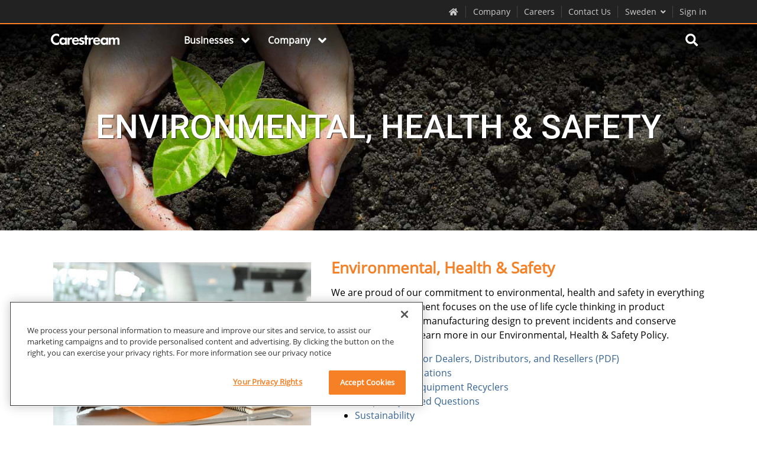

--- FILE ---
content_type: text/html; charset=utf-8
request_url: https://www.carestream.com/sv/se/company/environmental-health-and-safety
body_size: 12206
content:

<!DOCTYPE html>
<html lang="en">
<head>
    <meta http-equiv="X-UA-Compatible" content="IE=edge" />
    <meta http-equiv="Content-Type" content="text/html; charset=UTF-8">
    <meta charset="UTF-8">
    <meta name="viewport" content="width=device-width, initial-scale=1, maximum-scale=1, user-scalable=no">
    <meta name="format-detection" content="telephone=no">
    <link rel="shortcut icon" href="/~/media/PublicSite/Common/favicon.ico" type="image/x-icon">
    

    <!-- Global site tag (gtag.js) - Google Analytics -->
<script async src="https://www.googletagmanager.com/gtag/js?id="></script>
<script>
const GA_MEASUREMENT_ID='';
  window.dataLayer = window.dataLayer || [];
  function gtag(){dataLayer.push(arguments);}
  //gtag('js', new Date());
  //gtag('config', GA_MEASUREMENT_ID);
</script>

<!-- Google Tag Manager --> 
<script>(function(w,d,s,l,i){w[l]=w[l]||[];w[l].push({'gtm.start': 
new Date().getTime(),event:'gtm.js'});var f=d.getElementsByTagName(s)[0], 
j=d.createElement(s),dl=l!='dataLayer'?'&l='+l:'';j.async=true;j.src= 
'https://www.googletagmanager.com/gtm.js?id='+i+dl;f.parentNode.insertBefore(j,f); 
})(window,document,'script','dataLayer','GTM-TQM675');</script> 
<!-- End Google Tag Manager --> 
<!-- TEST --> 
    


<link rel='canonical' href='https://www.carestream.com/sv/se/company/environmental-health-and-safety' />
<link rel='alternate' href='https://www.carestream.com/en/us/company/environmental-health-and-safety' hreflang='en' />
<link rel='alternate' href="https://www.carestream.cn/zh/cn/company/environmental-health-and-safety" hreflang='zh' />
<link rel='alternate' href='https://www.carestream.com/fr/fr/company/environmental-health-and-safety' hreflang='fr' />
<link rel='alternate' href='https://www.carestream.com/it/it/company/environmental-health-and-safety' hreflang='it' />
<link rel='alternate' href='https://www.carestream.com/pt/pt/company/environmental-health-and-safety' hreflang='pt' />
<link rel='alternate' href='https://www.carestream.com/es/es/company/environmental-health-and-safety' hreflang='es' />


    <title>Environmental Health and Safety Support | Carestream</title>
<meta name="keywords" content="Carestream Health,Environmental Health,material safety data,osha hazard labels,environmental safety,environmental"  />
<meta name="description" content="Gain insight into how we affirm our commitment to environmental health and safety in everything we do"  />



    <link href="/sv/se/-/media/publicsitev2/fonts/icons/style.css?sc_lang=sv-se&tm=20220805T195824Z" rel="stylesheet"/>
<link href="/sv/se/-/media/publicsitev2/css/library.css?sc_lang=sv-se&tm=20250404T210231Z" rel="stylesheet"/>
<link href="/sv/se/-/media/publicsitev2/css/custom/fixes.css?sc_lang=sv-se&tm=20250408T130057Z" rel="stylesheet"/>
<link href="/sv/se/-/media/publicsitev2/custom/css/serviceportalcustom.css?sc_lang=sv-se&tm=20220629T081235Z" rel="stylesheet"/>
<link href="/sv/se/-/media/publicsitev2/custom/css/infocuscustom.css?sc_lang=sv-se&tm=20201005T112931Z" rel="stylesheet"/>
<link href="/sv/se/-/media/publicsitev2/custom/css/fselect.css?sc_lang=sv-se&tm=20210325T082739Z" rel="stylesheet"/>
<link href="/sv/se/-/media/publicsitev2/custom/css/salesandmarketingcustom.css?sc_lang=sv-se&tm=20210816T131622Z" rel="stylesheet"/>
<link href="/sv/se/-/media/publicsitev2/css/pdlcss.css?sc_lang=sv-se&tm=20260129T073946Z" rel="stylesheet"/>
<link href="/sv/se/-/media/publicsitev2/css/jquery-ui.css?sc_lang=sv-se&tm=20260129T072224Z" rel="stylesheet"/>


    

    <script src="/sv/se/-/media/publicsite/jscripts/jquerymin.js?tm=20260129T072336Z"></script>
<script src="/sv/se/-/media/portal/js/handlebarsminv478.js?sc_lang=sv-se&tm=20251219T123851Z"></script>
<script src="/sv/se/-/media/portal/js/load-dash.js?sc_lang=sv-se&tm=20260129T072122Z"></script>
<script src="/sv/se/-/media/portal/js/download-js-plugin.js?sc_lang=sv-se&tm=20200923T130304Z"></script>
<script src="/sv/se/-/media/publicsitev2/js/vuemin.js?sc_lang=sv-se&tm=20260129T073127Z"></script>
<script src="/sv/se/-/media/portal/js/portalcommon.js?sc_lang=sv-se&tm=20251016T192056Z"></script>
<script src="/sv/se/-/media/portal/js/data-modeling.js?sc_lang=sv-se&tm=20240604T062546Z"></script>
<script src="/sv/se/-/media/portal/js/product.js?sc_lang=sv-se&tm=20250602T142042Z"></script>
<script src="/sv/se/-/media/portal/js/whatsnew.js?sc_lang=sv-se&tm=20240604T062915Z"></script>
<script src="/sv/se/-/media/portal/js/serviceportalmobileresponsive.js?sc_lang=sv-se&tm=20220616T105853Z"></script>
<script src="/sv/se/-/media/portal/js/bootstrapmin.js?sc_lang=sv-se&tm=20251212T155931Z"></script>
<script src="/sv/se/-/media/portal/js/sessiontimeout.js?sc_lang=sv-se&tm=20241028T104131Z"></script>
<script src="/sv/se/-/media/portal/js/collection-data-modeling.js?sc_lang=sv-se&tm=20240604T062515Z"></script>


    
    <link rel="stylesheet" href="/specials/test/sitecore/bob/UI-Fixes.css" />
<script src="/specials/mega-demo/js/sitecore-table.js"></script>
    
<meta name="VIcurrentDateTime" content="639054625384708548" />
<meta name="VirtualFolder" content="/sv/se/" />
<script type="text/javascript" src="/layouts/system/VisitorIdentification.js"></script>

</head>
<body class="">

    <div id="loading_modal" style="display:none">
    <div class="spinnerdonut">
    </div>
    <div class="ida">
        <p> Retreiving your content, one moment please...</p>
    </div>
</div>



    <!-- Google Tag Manager (noscript) --> 
<noscript><iframe src="https://www.googletagmanager.com/ns.html?id=GTM-TQM675" 
height="0" width="0" style="display:none;visibility:hidden"></iframe></noscript> 
<!-- End Google Tag Manager (noscript) --> 
    
    
    <section id="carestream" class="  ">

        
<!-- Exception rendering view '/Views/PublicSiteV2/Globals/Legal Notification/LegalNotification.cshtml': Error while rendering view: '/Views/PublicSiteV2/Globals/Legal Notification/LegalNotification.cshtml' (model: 'Sitecore.Mvc.Presentation.RenderingModel, Sitecore.Mvc').
 -->
<!-- Inner Exception: The model item passed into the dictionary is of type 'Sitecore.Mvc.Presentation.RenderingModel', but this dictionary requires a model item of type 'Carestream.PublicSite.Models.Project.Legal_Notification.ILegalNotification'. -->


        <!-- start organisms/global/header -->
        <header class="o-header  ">
            <!-- Header Menu -->
            


<header-top-nav inline-template>
    <div class="header-topnav">
        <nav class="header-topnav__nav" style="">
            <div class="header-topnav__container container">
                <div class="m-header-topnav__item ipad-up">
                    <div class="a-header-topnav__item">
                        <a href="/sv/se/"
                           title="Carestream Health Homepage"
                           style="color:"
                           onMouseOver="this.style.color=&#39;&#39;"
                           onMouseOut="this.style.color=&#39;&#39;">
                            <i class="a-header-topnav__left-icon cs-home"></i>
                        </a>
                    </div>
                    <div>
                    </div>
                </div>


                        <div class="m-header-topnav__item ipad-up  globalHMUc">
                            <!-- start atoms/global/header-topnav-item -->
                            <div class="a-header-topnav__item ">
                                <a href="/sv/se/company"
                                   title="Company"
                                   style="color:"
                                   onMouseOver="this.style.color=&#39;&#39;"
                                   onMouseOut="this.style.color=&#39;&#39;"
                                   groupCode="" target="">
                                    Company
                                </a>
                            </div>
                            <div>
                            </div>
                        </div>
                        <div class="m-header-topnav__item ipad-up  globalHMUc">
                            <!-- start atoms/global/header-topnav-item -->
                            <div class="a-header-topnav__item ">
                                <a href="https://careers.carestream.com"
                                   title="Careers"
                                   style="color:"
                                   onMouseOver="this.style.color=&#39;&#39;"
                                   onMouseOut="this.style.color=&#39;&#39;"
                                   groupCode="" target="_blank">
                                    Careers
                                </a>
                            </div>
                            <div>
                            </div>
                        </div>
                        <div class="m-header-topnav__item ipad-up  globalHMUc">
                            <!-- start atoms/global/header-topnav-item -->
                            <div class="a-header-topnav__item ">
                                <a href="/sv/se/contact-us"
                                   title="Contact Us"
                                   style="color:"
                                   onMouseOver="this.style.color=&#39;&#39;"
                                   onMouseOut="this.style.color=&#39;&#39;"
                                   groupCode="" target="">
                                    Contact Us
                                </a>
                            </div>
                            <div>
                            </div>
                        </div>


                




                        <div class="m-header-topnav__item  m-header-topnav__item--relative" id="CountryLanguesSelector" v-click-outside=countryOutside>
            <!-- start atoms/global/header-topnav-item -->
            <div class="a-header-topnav__item a-header-topnav__item--dropdown" v-on:click=countryClicked>
                <a href="#">
                    Sweden
                    <i class="a-header-topnav__right-icon cs-angle-down"></i>
                </a>
            </div>

            <!-- end atoms/global/header-topnav-item -->

            <div v-show=countryVisible style="display:none;">
                    <!-- start molecules/global/header-country-list -->
                    <div class="m-country-list">
                        <!-- start atoms/text/headline -->
                        <h5 class="a-headline m-country-list__headline">
                            Select your location
                        </h5>

                        <!-- end atoms/text/headline -->

                        <div class="m-country-list__items">

                                        <ul class="a-list a-list--header a-list--country">
                                        <li class="a-list-item ">
                                            <a class="a-list-link" href="/es/ar">
                                                Argentina
                                            </a>
                                        </li>
                                        <li class="a-list-item ">
                                            <a class="a-list-link" href="/en/au">
                                                Australia
                                            </a>
                                        </li>
                                        <li class="a-list-item ">
                                            <a class="a-list-link" href="/de/at">
                                                Austria
                                            </a>
                                        </li>
                                        <li class="a-list-item ">
                                            <a class="a-list-link" href="/fr/be">
                                                Belgique – Luxembourg
                                            </a>
                                        </li>
                                        <li class="a-list-item ">
                                            <a class="a-list-link" href="/nl/be">
                                                Belgium – Belgi&#235;
                                            </a>
                                        </li>
                                        <li class="a-list-item ">
                                            <a class="a-list-link" href="/pt/br">
                                                Brazil
                                            </a>
                                        </li>
                                        <li class="a-list-item ">
                                            <a class="a-list-link" href="/en/ca">
                                                Canada - English
                                            </a>
                                        </li>
                                        <li class="a-list-item ">
                                            <a class="a-list-link" href="/fr/ca">
                                                Canada - Fran&#231;ais
                                            </a>
                                        </li>
                                        <li class="a-list-item ">
                                            <a class="a-list-link" href="/es/cl">
                                                Chile
                                            </a>
                                        </li>
                                        </ul>
                                        <ul class="a-list a-list--header a-list--country">
                                        <li class="a-list-item ">
                                            <a class="a-list-link" href="/zh/cn">
                                                China
                                            </a>
                                        </li>
                                        <li class="a-list-item ">
                                            <a class="a-list-link" href="/es/co">
                                                Colombia
                                            </a>
                                        </li>
                                        <li class="a-list-item ">
                                            <a class="a-list-link" href="/da/dk">
                                                Denmark
                                            </a>
                                        </li>
                                        <li class="a-list-item ">
                                            <a class="a-list-link" href="/fi/fi">
                                                Finland
                                            </a>
                                        </li>
                                        <li class="a-list-item ">
                                            <a class="a-list-link" href="/fr/fr">
                                                France
                                            </a>
                                        </li>
                                        <li class="a-list-item ">
                                            <a class="a-list-link" href="/de/de">
                                                Germany
                                            </a>
                                        </li>
                                        <li class="a-list-item ">
                                            <a class="a-list-link" href="/el/gr">
                                                Greece
                                            </a>
                                        </li>
                                        <li class="a-list-item ">
                                            <a class="a-list-link" href="/en/in">
                                                India
                                            </a>
                                        </li>
                                        <li class="a-list-item ">
                                            <a class="a-list-link" href="/it/it">
                                                Italy
                                            </a>
                                        </li>
                                        </ul>
                                        <ul class="a-list a-list--header a-list--country">
                                        <li class="a-list-item ">
                                            <a class="a-list-link" href="/ja/jp">
                                                Japan
                                            </a>
                                        </li>
                                        <li class="a-list-item ">
                                            <a class="a-list-link" href="/ko/kr">
                                                Korea
                                            </a>
                                        </li>
                                        <li class="a-list-item ">
                                            <a class="a-list-link" href="/es/mx">
                                                M&#233;xico
                                            </a>
                                        </li>
                                        <li class="a-list-item ">
                                            <a class="a-list-link" href="/nl/nl">
                                                Netherlands
                                            </a>
                                        </li>
                                        <li class="a-list-item ">
                                            <a class="a-list-link" href="/en/nz">
                                                New Zealand
                                            </a>
                                        </li>
                                        <li class="a-list-item ">
                                            <a class="a-list-link" href="/nb/no">
                                                Norway
                                            </a>
                                        </li>
                                        <li class="a-list-item ">
                                            <a class="a-list-link" href="/es/pe">
                                                Peru
                                            </a>
                                        </li>
                                        <li class="a-list-item ">
                                            <a class="a-list-link" href="/pt/pt">
                                                Portugal
                                            </a>
                                        </li>
                                        <li class="a-list-item ">
                                            <a class="a-list-link" href="/ru/ru">
                                                Russia
                                            </a>
                                        </li>
                                        </ul>
                                        <ul class="a-list a-list--header a-list--country">
                                        <li class="a-list-item ">
                                            <a class="a-list-link" href="/es/es">
                                                Spain - Espa&#241;a
                                            </a>
                                        </li>
                                        <li class="a-list-item ">
                                            <a class="a-list-link" href="/sv/se">
                                                Sweden
                                            </a>
                                        </li>
                                        <li class="a-list-item ">
                                            <a class="a-list-link" href="/de/ch">
                                                Switzerland
                                            </a>
                                        </li>
                                        <li class="a-list-item ">
                                            <a class="a-list-link" href="/tr/tr">
                                                Turkey
                                            </a>
                                        </li>
                                        <li class="a-list-item ">
                                            <a class="a-list-link" href="/en/gb">
                                                United Kingdom
                                            </a>
                                        </li>
                                        <li class="a-list-item ">
                                            <a class="a-list-link" href="/en/us">
                                                United States
                                            </a>
                                        </li>
                                                        </ul>

                        </div>
                    </div>
                    <!-- end molecules/global/header-country-list -->
            </div>
        </div>
 




                

    <script type="text/javascript">
        const signInLink = "/sv/se/signin";
        const signinLinkType = true;
        const signOutLink = "/sv/se/";
        const signoutLinkType = true;
        const msal_Auth_ClientId = "4b056a8f-4d74-4f5c-9afe-551bba981b42";
        const msal_Auth_signUpSignIn_Authority = "https://carestreamcloudb2c.b2clogin.com/carestreamcloudb2c.onmicrosoft.com/B2C_1A_signup_signin_carestream_Prod";
        const msal_Auth_forgotPassword_Authority = "https://carestreamcloudb2c.b2clogin.com/carestreamcloudb2c.onmicrosoft.com/B2C_1A_PasswordReset_Prod";
        const msal_Auth_signUpSignInRefresh_Authority = "https://carestreamcloudb2c.b2clogin.com/carestreamcloudb2c.onmicrosoft.com/B2C_1A_signup_signin_carestream_Prod_No_MFA";
        const rbac_b2cScopes = "https://carestreamcloudb2c.onmicrosoft.com/helloapi/demo.read";
        const appTypeToAPI = "";
        const appType = "";
        const rbac_Api_Endpoint = "https://rbac-api.carestream.com/api/V2/UserProfile";
        const get_Documents_Api_Endpoint = "https://rbac-api.carestream.com/api/GetDocuments";
        const get_Download_Endpoint = "https://rbac-api.carestream.com/api/documents";
        const msal_Cache_Location = "localStorage";

        const userDetailApi="https://rbac-api.carestream.com/api/UserDetails";

        const contextSP = "serviceportal";
        const contextSM = "salesmarketing";
        const urlSettingFetch = "https://rbac-api.carestream.com/api/UserSetting/GetSettings";
        const urlSettingPost = "https://rbac-api.carestream.com/api/UserSetting/SaveSettings";

        const downloadURL = "/sv/se/download?doc=";
        const title = "Your Session is About to Expire!";
        const message = "Your session is about to expire.";
        const sessionWarningBeforeTimeMillisecond = "3000000";
        const sessionRefreshTokenTimeMillisecond = "300000"
        const logoutButton = "Logout";
        const keepAliveButton = "Stay Connected";
        const ignoreUserActivity = "False";
        const countDownMessage = "Your session will expire in {timer}.";
        const wordMinute = "minutes";
        const wordSecond = "seconds";
        const submenuPages = "[{&quot;Name&quot;:&quot;MyCarestream&quot;,&quot;Url&quot;:&quot;/sv/se/mycarestream&quot;,&quot;GroupCode&quot;:&quot;Internal;External&quot;,&quot;Target&quot;:&quot;&quot;},{&quot;Name&quot;:&quot;Settings&quot;,&quot;Url&quot;:&quot;/sv/se/service-portal/user-setting&quot;,&quot;GroupCode&quot;:&quot;Internal;External&quot;,&quot;Target&quot;:&quot;&quot;},{&quot;Name&quot;:&quot;Get Help&quot;,&quot;Url&quot;:&quot;/sv/se/mycarestream/get-help&quot;,&quot;GroupCode&quot;:&quot;External;Internal&quot;,&quot;Target&quot;:&quot;&quot;}]";
        const groupCodes = "";

        const landingPages = "[{&quot;Name&quot;:&quot;MyCarestream&quot;,&quot;Url&quot;:&quot;https://carestream-health-inc-prod-cshportal-approuter.cfapps.us21.hana.ondemand.com/&quot;,&quot;GroupCode&quot;:&quot;GL-C4C-SALES-MEM-MED-EXTERNAL;GL-C4C-MEM-Med-External;GL-C4C-Service-End-Customer-External&quot;,&quot;Target&quot;:&quot;Business Workspace&quot;},{&quot;Name&quot;:&quot;Home - Service&quot;,&quot;Url&quot;:&quot;/sv/se/service-portal&quot;,&quot;GroupCode&quot;:&quot;GL-Service-MEM-Med-External;Internal&quot;,&quot;Target&quot;:&quot;&quot;},{&quot;Name&quot;:&quot;Home - Infocus&quot;,&quot;Url&quot;:&quot;/sv/se/sales-and-marketing&quot;,&quot;GroupCode&quot;:&quot;GL-Sales-MEM-Med-External;Internal&quot;,&quot;Target&quot;:&quot;&quot;},{&quot;Name&quot;:&quot;Shop Carestream&quot;,&quot;Url&quot;:&quot;https://www.carestream.com/store&quot;,&quot;GroupCode&quot;:&quot;Internal;External&quot;,&quot;Target&quot;:&quot;&quot;},{&quot;Name&quot;:&quot;Sales Service&quot;,&quot;Url&quot;:&quot;https://www.google.com/search?q=test&quot;,&quot;GroupCode&quot;:&quot;&quot;,&quot;Target&quot;:&quot;_blank&quot;}]";
        const assistPages = "[{&quot;Name&quot;:&quot;Assist-sale&quot;,&quot;Url&quot;:&quot;/sv/se/&quot;,&quot;GroupCode&quot;:&quot;&quot;,&quot;Target&quot;:&quot;&quot;},{&quot;Name&quot;:&quot;assist-service&quot;,&quot;Url&quot;:&quot;/sv/se/&quot;,&quot;GroupCode&quot;:&quot;&quot;,&quot;Target&quot;:&quot;&quot;},{&quot;Name&quot;:&quot;Assistance&quot;,&quot;Url&quot;:&quot;/sv/se/&quot;,&quot;GroupCode&quot;:&quot;&quot;,&quot;Target&quot;:&quot;&quot;}]";
        const interimDashBoardPage = "[{&quot;Name&quot;:&quot;Home&quot;,&quot;Url&quot;:&quot;/sv/se/mycarestream&quot;,&quot;GroupCode&quot;:&quot;Internal;External&quot;,&quot;Target&quot;:&quot;&quot;}]";
        const loadingMessage = "Loading your asset...";
        let newWindowfileTypes = "pdf,png,jpg,gif,mp4";
    </script>
    <script type="text/javascript"
            src="https://alcdn.msauth.net/browser/2.14.1/js/msal-browser.min.js"
            integrity="sha384-U3GjPGP2DZIb7AJBXk4B2quSe+7i4Dos1SqrcBwXPUkgnEZtnUBobrvAGXxpH6Cj"
            crossorigin="anonymous"></script>
<script src="/sv/se/-/media/portal/js/authhandler.js?sc_lang=sv-se&tm=20250903T063746Z"></script>
    <script>
        var appTypeStorage = '';
        if (appType == undefined || appType == "") {
            appTypeStorage = localStorage.getItem('apptype');
        }
        else {
            appTypeStorage = appType;
        }
        var token = localStorage.getItem('msal.idtoken');
        if (token !== undefined && token !== '' && token !== null) {
            var userDetails = '';
            if (localStorage.getItem('userDetails') == undefined || localStorage.getItem('userDetails') == '') {
                if (GetUserGroups().UserType !== "External") {
                    userDetails = FetchUserDetails(token, userDetailApi);
                }
                else {
                    userDetails = { "groups": GetUserGroups().ExternalGroups };
                }
                localStorage.setItem('userDetails', JSON.stringify(userDetails));
            }
        }
        if (localStorage.getItem('apptype') == undefined || localStorage.getItem('apptype') == '' && appTypeStorage != "") {
            localStorage.setItem('apptype', appTypeStorage);
            localStorage.removeItem('dataAssets');
            var dataAssets = FetchRBACJson(undefined, undefined, true);
            localStorage.removeItem('prodDocuments');
            localStorage.removeItem('featuredAssets');
            localStorage.removeItem('relDocuments');
        }
        else {
            if (localStorage.getItem('apptype') != appTypeStorage || localStorage.getItem('apptype') == '') {
                localStorage.removeItem('dataAssets');
                localStorage.setItem('apptype', appTypeStorage);
                var dataAssets = FetchRBACJson(undefined, undefined, true);
                localStorage.removeItem('prodDocuments');
                localStorage.removeItem('featuredAssets');
                localStorage.removeItem('relDocuments');
            }
        }
        initialLoadSignIn();
    </script>

<div id="signin-section" class="m-header-topnav__item  m-header-topnav__item--relative d-block" v-click-outside=signinOutside>
    <!-- start atoms/global/header-topnav-item -->
    <div class="a-header-topnav__item a-header-topnav__item--dropdown">
        <a href="#" id="signIn" onclick="signIn()">
            Sign in
        </a>
        <i class="a-header-topnav__right-icon cs-user profileIcon d-none" id="yourAccountIcon"></i>
        <a href="#" id="yourAccount" style="display:none;">
            My Account
            <i class="a-header-topnav__right-icon cs-angle-down profileIcon"></i>
        </a>
    </div>
    <div id="signOut" class="d-none">
        <div class="m-country-list yacctlist custome-myaccount">
            <div class="m-country-list__items">
                <ul class="a-list a-list--header a-list--country" id="subMenulist">
                    <li class="a-list-item ">
                        <a href="#" class="a-list-link" onclick="logout()">
                            Sign out
                        </a>
                    </li>
                </ul>
            </div>
        </div>
    </div>
</div>

            </div>
        </nav>
    </div>
</header-top-nav>
    <script type="text/javascript">
        $(document).ready(() => {
            showHideGlobaleHeader();
        });
    </script>


            <!-- Navigation Menu -->
            

    <header-nav inline-template>

<nav class="header-nav " v-bind:class="{
      'scrolled': hasScrolled,
      'header-nav--opened': mobileMenuOpened
    }" v-bind:style="{
      height: navHeight
    }">
    <div class="header-nav__content-animated" v-bind:style="{
        height: navContentHeight
      }">
        <div class="header-nav__content container js-header-nav__content" v-bind:class="{
          'header-nav__content--opened': mobileMenuOpened
        }">
            
    <span v-show="!hasScrolled" class="header-nav__logo header-nav__logo--white">

            <a href="/sv/se/" title="Home">
                <img src="/sv/se/-/media/publicsitev2/images/default/carestream-logo-white.png?sc_lang=sv-se&amp;la=sv-SE&amp;h=24&amp;w=118&amp;hash=92FD25525974A3892E4AF38A5DB8616B" alt="Carestream" />
            </a>


    </span>

<span v-show="hasScrolled || isMobile" style="display:none;" class="header-nav__logo header-nav__logo--black header-nav__logo--scrolled">
        <a href="/sv/se/" title="Home">
            <img src="/sv/se/-/media/publicsitev2/images/default/carestream-logo-orange.png?sc_lang=sv-se&amp;la=sv-SE&amp;h=24&amp;w=118&amp;hash=AA3F5135A2844AA713ADBBBABAB50CE4" alt="Carestream" />
        </a>

        
</span>


            <button class="header-nav__menu js-header-nav__menu" v-bind:class="{
            'header-nav__menu--opened': mobileMenuOpened
          }">
                <span></span><span></span><span></span>
            </button>


            


<ul class="header-nav__links">
            <li class="header-nav__link-item js-header-nav__link-item  " v-click-outside="categoryClickOutside" data-usergroups="">

                <a class="header-nav__link " href="javascript:void[0];"
                   target="">
                    <span>
                        Businesses
                            <i class="cs-angle-down"></i>
                    </span>
                </a>

                        <div class="header-nav__link-container">
                            <div class="header-nav__link-content">
                                <div class="container">
                                    <div class="row">
                                            <div class="column header-nav__category col-xs-12 col-sm-12 col-md-12 col-lg-4">
                                                            <div class="header-nav__category-block  " data-usergroups="">



                                                                <h5 class="header-nav__category-name">
                                                                        <a class="header-nav__category-link  "
                                                                           href="/sv/se/medical"
                                                                           target="">
                                                                            Medical Imaging <i class="cs-angle-right"></i>
                                                                        </a>

                                                                </h5>
                                                            </div>
                                            </div>
                                            <div class="column header-nav__category col-xs-12 col-sm-12 col-md-12 col-lg-4">
                                                            <div class="header-nav__category-block  " data-usergroups="">



                                                                <h5 class="header-nav__category-name">
                                                                        <a class="header-nav__category-link  "
                                                                           href="/sv/se/nondestructive-testing-ndt-solutions"
                                                                           target="">
                                                                            Non-Destructive Testing (NDT) <i class="cs-angle-right"></i>
                                                                        </a>

                                                                </h5>
                                                            </div>
                                            </div>
                                            <div class="column header-nav__category col-xs-12 col-sm-12 col-md-12 col-lg-4">
                                                            <div class="header-nav__category-block  " data-usergroups="">



                                                                <h5 class="header-nav__category-name">
                                                                        <a class="header-nav__category-link  "
                                                                           href="/sv/se/contract-manufacturing"
                                                                           target="">
                                                                            Contract Manufacturing <i class="cs-angle-right"></i>
                                                                        </a>

                                                                </h5>
                                                            </div>
                                            </div>
                                            <div class="column header-nav__category col-xs-12 col-sm-12 col-md-12 col-lg-4">
                                            </div>
                                    </div>
                                </div>
                            </div>
                        </div>


            </li>
            <li class="header-nav__link-item js-header-nav__link-item  " v-click-outside="categoryClickOutside" data-usergroups="">

                <a class="header-nav__link " href="#"
                   target="">
                    <span>
                        Company
                            <i class="cs-angle-down"></i>
                    </span>
                </a>

                        <div class="header-nav__link-container">
                            <div class="header-nav__link-content">
                                <div class="container">
                                    <div class="row">
                                            <div class="column header-nav__category col-xs-12 col-sm-12 col-md-12 col-lg-4">
                                                            <div class="header-nav__category-block  " data-usergroups="">



                                                                <h5 class="header-nav__category-name">
                                                                        <p class="header-nav__category-text">
                                                                            Company
                                                                        </p>

                                                                </h5>
                                                                    <ul class="a-list a-list--header">

                                                                            <li class="a-list-item " data-usergroups="">
                                                                                    <a class="a-list-link " href="/sv/se/company"
                                                                                       target="">
                                                                                        Company Information
                                                                                    </a>




                                                                            </li>
                                                                            <li class="a-list-item " data-usergroups="">
                                                                                    <a class="a-list-link " href="/sv/se/company/executive-biographies"
                                                                                       target="">
                                                                                        Executive Biographies
                                                                                    </a>




                                                                            </li>
                                                                            <li class="a-list-item " data-usergroups="">
                                                                                    <a class="a-list-link " href="/sv/se/company/company-history"
                                                                                       target="">
                                                                                        Company History
                                                                                    </a>




                                                                            </li>
                                                                            <li class="a-list-item " data-usergroups="">
                                                                                    <a class="a-list-link " href="/sv/se/newsandevents"
                                                                                       target="">
                                                                                        News and Events
                                                                                    </a>




                                                                            </li>
                                                                            <li class="a-list-item " data-usergroups="">
                                                                                    <a class="a-list-link " href="/sv/se/company/environmental-health-and-safety"
                                                                                       target="">
                                                                                        Environmental, Health and Safety
                                                                                    </a>




                                                                            </li>
                                                                            <li class="a-list-item " data-usergroups="">
                                                                                    <a class="a-list-link " href="https://secure.ethicspoint.com/domain/media/en/gui/44442/index.html"
                                                                                       target="_blank">
                                                                                        Business Conduct Helpline
                                                                                    </a>




                                                                            </li>

                                                                    </ul>
                                                            </div>
                                            </div>
                                            <div class="column header-nav__category col-xs-12 col-sm-12 col-md-12 col-lg-4">
                                                            <div class="header-nav__category-block  " data-usergroups="">



                                                                <h5 class="header-nav__category-name">
                                                                        <p class="header-nav__category-text">
                                                                            Support
                                                                        </p>

                                                                </h5>
                                                                    <ul class="a-list a-list--header">

                                                                            <li class="a-list-item " data-usergroups="">
                                                                                    <a class="a-list-link " href="/sv/se/contact-us"
                                                                                       target="">
                                                                                        Contact Us
                                                                                    </a>




                                                                            </li>
                                                                            <li class="a-list-item " data-usergroups="">
                                                                                    <a class="a-list-link " href="/sv/se/services-and-support/world-wide-contacts"
                                                                                       target="">
                                                                                        Worldwide Contacts
                                                                                    </a>




                                                                            </li>
                                                                            <li class="a-list-item " data-usergroups="">
                                                                                    <a class="a-list-link " href="/sv/se/services-and-support"
                                                                                       target="">
                                                                                        Service and Support
                                                                                    </a>




                                                                            </li>
                                                                            <li class="a-list-item " data-usergroups="">
                                                                                    <a class="a-list-link " href="/sv/se/contact-us/servicerequest"
                                                                                       target="">
                                                                                        Submit a Service Request
                                                                                    </a>




                                                                            </li>

                                                                    </ul>
                                                            </div>
                                            </div>
                                            <div class="column header-nav__category col-xs-12 col-sm-12 col-md-12 col-lg-4">
                                                            <div class="header-nav__category-block  " data-usergroups="">



                                                                <h5 class="header-nav__category-name">
                                                                        <p class="header-nav__category-text">
                                                                            Logistics
                                                                        </p>

                                                                </h5>
                                                                    <ul class="a-list a-list--header">

                                                                            <li class="a-list-item " data-usergroups="">
                                                                                    <a class="a-list-link " href="/sv/se/company/us-government"
                                                                                       target="">
                                                                                        Federal Government Solutions
                                                                                    </a>




                                                                            </li>
                                                                            <li class="a-list-item " data-usergroups="">
                                                                                    <a class="a-list-link " href="/sv/se/company/shipping-and-routing-instructions"
                                                                                       target="">
                                                                                        Shipping and Routing
                                                                                    </a>




                                                                            </li>
                                                                            <li class="a-list-item " data-usergroups="">
                                                                                    <a class="a-list-link " href="/sv/se/company/worldwide-purchasing"
                                                                                       target="">
                                                                                        Worldwide Purchasing
                                                                                    </a>




                                                                            </li>

                                                                    </ul>
                                                            </div>
                                            </div>
                                    </div>
                                </div>
                            </div>
                        </div>


            </li>


</ul>

    <script>
        var token = localStorage.getItem('msal.idtoken');

        if (token !== undefined && token !== '' && token !== null) {
            var userDetailsApi = "https://rbac-api.carestream.com/api/UserDetails";
            var getUserDetails = '';

            if (localStorage.getItem('userDetails') == undefined || localStorage.getItem('userDetails') == '') {
                if (GetUserGroups().UserType !== "External") {
                    getUserDetails = FetchUserDetails(token, userDetailsApi);
                }
                else {
                    getUserDetails = { "groups": GetUserGroups().ExternalGroups };
                }
                localStorage.setItem('userDetails', JSON.stringify(getUserDetails));
            }

            else {
                getUserDetails = JSON.parse(localStorage.getItem('userDetails'));
            }
            $(".grouprestriction").each(function () {
                var groupCodes = $(this).data("usergroups");
                var userType = '';
                var userGroupTypes = GetUserGroups();
                if (userGroupTypes.UserType == 'Internal' || userGroupTypes.UserType == 'internal') {
                    userType = 'Internal';
                }
                else {
                    userType = 'External';
                }
                if (!CheckGroupLevelAccess(groupCodes, userType, getUserDetails.groups)) {
                    $(this).remove();
                }
            });
        }
        else {
            $(".grouprestriction").remove();
        }

        $(".a-list-item:has(ul.a-list:not(:has(li)))").each(function () {
            if ($(this).attr("href") === undefined || $(this).attr("href") === '' || $(this).attr("href") === '#') {
                $(this).remove();
            }
        });

        $(".header-nav__category-block").each(function () {
            if ($(this).has("ul.a-list--header:not(:has(li))").length > 0 &&
                ($(this).find("a.header-nav__category-link").attr("href") === undefined || $(this).find("a.header-nav__category-link").attr("href") === '' || $(this).find("a.header-nav__category-link").attr("href") === '#')) {
                $(this).remove();
            }
        });

        $(".header-nav__category:not(:has(div.header-nav__category-block))").remove();

        $(".header-nav__link-item:not(:has(div.header-nav__category))").each(function () {
            $(this).find("i.cs-angle-down").remove();
            $(this).find("div.header-nav__link-container").remove();

            if ($(this).find("a.header-nav__link").attr("href") === undefined || $(this).find("a.header-nav__link").attr("href") === '' || $(this).find("a.header-nav__link").attr("href") === '#') {
                $(this).remove();
            }
        });


    </script>


            

    <form class="header-nav__search " action="/sv/se/search" method="get"  v-bind:class="{ 'scrolled': hasScrolled }" role="search" ref="headerNavSearch">
        <div class="header-nav__search-input-container">
            <div class="header-nav__search-input" v-bind:class="{ 'header-nav__search-input--hidden': !searchVisible && !isMobile }">
                <!-- start atoms/forms/input -->
                <input type="text" id="q" name="q" class="form-control" placeholder="Search" v-model="searchQuery"  v-on:keydown="submitHeaderSearch">

                <!-- end atoms/forms/input -->

                <button v-on:click.prevent="headerSearchClose">
                    <i class="cs-times icon-large"></i>
                </button>
            </div>
        </div>

        <button class="header-nav__search-button" v-on:click.prevent="headerSearchClick">
            <i class="cs-search icon-large"></i>
        </button>
    </form>





        </div>
        <!-- start atoms/spacers/horizontal-line -->
        <hr class="a-horizontal-line a-horizontal-line--header-nav">
        <!-- end atoms/spacers/horizontal-line -->

    </div>
</nav>
</header-nav>

        </header>

        <!-- Page Content-->
        

<!-- start organisms/hero/hero -->
<hero inline-template>
    <div class="o-hero o-hero--small">

        <img src="/sv/se/-/media/publicsitev2/project/content-type/hero-images/company/banner-sm-company-ehs.jpg?sc_lang=sv-se&amp;la=sv-SE&amp;h=400&amp;w=1600&amp;hash=C5D18F34D8D175E70716390A0132B8FE" class="a-media-responsive a-media-responsive--img a-media-responsive--full" alt="Environmental Health &amp; Safety" />


        <div class="o-hero__row">
            <div class="container">
                <div class="columns">
                    <div class="o-hero__columns o-hero__columns--center">
                        <!-- start molecules/blocks/block-title -->
                        <div class="m-heading o-hero__block o-hero__block--header">
                            <!-- start atoms/text/headline -->
                            <h1 class="a-headline m-heading__el m-heading__el--title" style="color:; ">
                                ENVIRONMENTAL, HEALTH & SAFETY
                            </h1>
                        </div>
                    </div>
                </div>
            </div>
        </div>
    </div>
</hero>
<!-- end organisms/hero/hero -->


        <script>

    $(document).ready(function () {
        var tokenDataChec = localStorage.getItem('msal.idtoken');
        if (tokenDataChec !== undefined && tokenDataChec !== null && tokenDataChec !== "" && (window.location.href.toLocaleLowerCase().indexOf("sales") !== -1 || window.location.href.toLocaleLowerCase().indexOf("service") !== -1)) {
            var isSinglePortalAccess = localStorage.getItem("isSinglePortalAccess");
            if (isSinglePortalAccess == 'true') {
                $(".breadcrumbNode1").css("display", "none");
                $(".breadcrumbNode2").addClass("breadcrumbNodeHide");
            }
            else {
                if (interimDashBoardPage != undefined && interimDashBoardPage != '') {
                    var interimLink = JSON.parse(interimDashBoardPage.replaceAll("&quot;", "\""));
                    $(".breadcrumbNode1 a").attr("href", interimLink[0].Url);
                    $(".breadcrumbNode1 a").text("MyCarestream");
                }
            }
        }
    });

</script>

        

<section class="u-padding-20 u-padding-50-tablet-default" style="background-color:#ffffff">
        <div class="container">

    

<div class="columns" style=" ">
        <div class="column col-xs-12 col-sm-4 col-md-5 col-lg-5 col-xl-5">
            <!-- start molecules/media/figure -->
            <figure class="m-figure--full m-figure">
<img src="/sv/se/-/media/publicsitev2/project/content-type/teaser---row-images/company/row-company-ehs-1.jpg?sc_lang=sv-se&amp;la=sv-SE&amp;h=400&amp;w=600&amp;hash=518E4E4E55EB9E271644F9BABA84F622" class="a-media a-media--img m-figure__image" alt="Environmental Health &amp; Safety" />
            </figure>
            <!-- end molecules/media/figure -->

        </div>
        <div class="column col-xs-12 col-sm-8 col-md-7 col-lg-7 col-xl-7">
            <!-- start organisms/products/product-category-list -->
            <div class="o-product-category-list">
                <!-- start atoms/text/headline -->
                    <h3 class="a-headline a-headline__product-category-title" style="color:  #f58025;">

                        Environmental, Health & Safety 

                    </h3>

                <!-- end atoms/text/headline -->
                <!-- start atoms/text/headline -->
                <h4 class="a-headline a-headline__product-category-subtitle" style=" ">
                    
                </h4>

                <!-- end atoms/text/headline -->

                <div class="u-text-config o-product-category__description" style=" ">
                    <p>We are proud of our commitment to environmental, health and safety in everything we do. Our commitment focuses on the use of life cycle thinking in product development and in manufacturing design to prevent incidents and conserve natural resources. Learn more in our Environmental, Health &amp; Safety Policy.</p>
<ul>
    <li><a href="/sv/se/-/media/publicsite/products_and_solutions/files/ehs-guidance-for-dealers-distributors--resellers-v4252024.pdf?sc_lang=sv-se">EHS Guidance for Dealers, Distributors, and Resellers (PDF)</a></li>
    <li><a href="/sv/se/company/environmental-health-and-safety/ehs-supplier-expectations">Supplier Expectations</a></li>
    <li><a href="/sv/se/company/environmental-health-and-safety/guidance-for-equipment-recyclers">Guidance for Equipment Recyclers</a></li>
    <li><a href="/sv/se/company/environmental-health-and-safety/frequently-asked-questions">Frequently Asked Questions</a></li>
    <li><a href="/sv/se/company/environmental-health-and-safety/sustainability">Sustainability</a></li>
</ul>
                </div>

                <!-- start atoms/lists/informational-list -->
                <!-- end atoms/lists/informational-list -->

            </div>

            <!-- end organisms/products/product-category-list -->

        </div>

</div>

        </div>
</section>

<section class="o-contact-resources" style="background-color:#f0f0f0">
        <div class="container">

    

<div class="m-block-content text-left justify-left justify-center">
        <h2 class="a-headline m-block-content__title" style="color: #f58025">
            EHS Documentation
        </h2> 
    <div class="a-paragraph m-block-content__paragraph">
        
    </div>

    
</div>
<div class="columns">
    <div class="column col-12 col-sm-12 col-md-6 col-lg-6 col-xl-6">
        

<div class="u-text-config">
    <p><strong>Environmental, Health &amp; Safety Policy</strong></p>
<p><strong></strong>Carestream Health will conduct business in such a way as to preserve the environment and protect the health and safety of it's employees, neighbors and customers.&nbsp;Carestream will follow a set of &ldquo;ē&middot;co&middot;pride&rdquo; principles where:&nbsp;
</p>
<ul>
    <li><span class="font-weight-bold">ē</span>&nbsp;&nbsp;- represents the environmental and the employee health and safety considerations</li>
    <li><span class="font-weight-bold">co</span>&nbsp;- represents the compliance and the cost expectations</li>
    <li><span class="font-weight-bold">pride</span>&nbsp;- represents how Carestream will embrace, integrate and demonstrate its obligations.</li>
</ul>
<ul>
    <li><a href="/sv/se/-/media/publicsite/products_and_solutions/files/ehs-policy-reaffirmed-2024.pdf?sc_lang=sv-se"> Environmental, Health &amp; Safety Policy (PDF)</a></li>
</ul>
<p>
<strong>REACH (Registration, Evaluation, Authorization and Restriction of Chemicals)</strong></p>
<p>REACH is a regulation managed by the <a href="http://www.echa.europa.eu ">European Chemicals Agency</a> to improve the protection of human health and the environment from the risks that can be posed by chemicals.</p>
<ul>
    <li><a href="/sv/se/-/media/publicsite/products_and_solutions/files/carestream-reach-article-33-declarations.pdf?sc_lang=en">View/download REACH Article 33 Declarations (PDF)</a></li>
</ul>
</div>


    </div>
    <div class="column col-12 col-sm-12 col-md-6 col-lg-6 col-xl-6">
        

<div class="u-text-config">
    <p><strong>Carestream Safety Data Sheets</strong></p>
<p>Safety Data Sheets for chemical products and Article Information Sheets, for items such as film, paper, batteries and equipment, contain country specific regulatory information.</p>
<!--ul>
    <li><a rel="noopener noreferrer" href="https://jr.chemwatch.net/chemwatch.web/account/autologin?domain=carestream&amp;login=OUTBACK&amp;token=P7EjYzax8aBuGIDX6zAyrPbB49ArWvm%2fkjwxenY5HsI%3d" target="SDS" class="a-list-link ">Safety Data Sheets</a></li>
</ul-->
<p><strong>Conflict Minerals Declaration</strong> </p>
<p>Carestream continues to survey suppliers regarding their sourcing of certain &ldquo;conflict minerals&rdquo; (Tin, Tantalum, Tungsten, Gold) that are mined or refined (via smelter) from sources located in Central Africa whose revenue could fund activities leading to human rights or environmental abuses. The responsible sourcing of minerals is an expectation in the Carestream Supplier Code of Conduct. Carestream&rsquo;s Conflict Minerals Report has been assembled using the common industry format and is provided below.</p>
<ul>
    <li><a href="/sv/se/-/media/publicsite/corporate/carestream-2022-cmrt622.xlsx?sc_lang=sv-se"> Carestream&rsquo;s Conflict Minerals Report (XLS) </a></li>
</ul>
</div>


    </div>
</div>

        </div>
</section>

<section class="u-padding-20 u-padding-50-tablet-default" style="background-color:#ffffff">
        <div class="container">

    

<div class="m-block-content text-left justify-left justify-center">
        <h2 class="a-headline m-block-content__title" style="color: #f58025">
            Regulatory Information on Shipping
        </h2> 
    <div class="a-paragraph m-block-content__paragraph">
        <p>The information displayed on the Worksheets represents the dangerous goods packaging and documentation requirements for chemical transportation mode(s) and language(s) selected. Please be aware that for a material, modes of transport may differ in their regulatory compliance requirements.</p>
<ul>
    <li><a href="https://jr.chemwatch.net/chemwatch.web/account/autologin?domain=carestream&amp;login=OUTBACK&amp;token=P7EjYzax8aBuGIDX6zAyrPbB49ArWvm%2fkjwxenY5HsI%3d" target="SDS">Dangerous Goods Worksheet</a></li>
</ul>
    </div>

    
</div>

        </div>
</section>

<section class="o-contact-resources" style="background-color:#f0f0f0">
        <div class="container">

    

<div class="m-block-content text-left justify-left justify-center">
        <h2 class="a-headline m-block-content__title" style="color: #f58025">
            GS1 Standards in Healthcare - Unique Device Identification (UDI)
        </h2> 
    <div class="a-paragraph m-block-content__paragraph">
        
    </div>

    
</div>
<div class="columns">
    <div class="column col-12 col-sm-12 col-md-6 col-lg-6 col-xl-6">
        

<div class="u-text-config">
    <p>Carestream endorses the use of the GS1 system of standards as a superior solution addressing all aspects of product identification, product barcoding, and electronic trading transactions. The use of GS1 standards is expected to drive complexity out of routine operations, improve operational efficiency, improve patient safety, and ensure compliance with key regulations. The Unique Device Identification (UDI) System as mandated by the FDA, assigns a unique identifier to medical devices and will create a common vocabulary for reporting, and enhance electronic tracking abilities.</p>
<p><strong>Have questions about UDI?</strong></p>
<ul>
    <li>
    <a href="/sv/se/company/environmental-health-and-safety/unique-device-identification/udi-contact">Contact Us</a></li>
</ul>
</div>


    </div>
    <div class="column col-12 col-sm-12 col-md-6 col-lg-6 col-xl-6">
        

<div class="u-text-config">
    <p><strong>Additional Resources</strong></p>
<ul>
    <li><a href="http://www.gs1.org/healthcare">GS1 Healthcare </a></li>
    <li><a href="http://www.fda.gov/medicaldevices/deviceregulationandguidance/uniquedeviceidentification/default.htm">Food and Drug Administration </a></li>
    <li><a href="http://www.imdrf.org/docs/imdrf/final/technical/imdrf-tech-131209-udi-guidance-140901.pdf#search">International Medical Device Regulators Forum, UDI Guidance (PDF)</a></li>
    <li><a href="http://www.gs1.org/healthcare">European Commisssion</a></li>
    <li><a href="http://eur-lex.europa.eu/LexUriServ/LexUriServ.do?uri=OJ:L:2013:099:0017:0024:EN:PDF">EC Recommendations (PDF)</a></li>
</ul>
</div>


    </div>
</div>

        </div>
</section>

<section class="u-padding-20 u-padding-50-tablet-default" style="background-color:#ffffff">
        <div class="container">

    
<div class="container">
    <div class="row row--no-padding">
        

<div class="m-block-content text-left justify-left justify-center">
        <h2 class="a-headline m-block-content__title" style="color: #f58025">
            ISO 14001 Certification
        </h2> 
    <div class="a-paragraph m-block-content__paragraph">
        
    </div>

    
</div>
    </div>
</div>
<div class="columns">
    <div class="column col-12 col-sm-12 col-md-6 col-lg-6 col-xl-6">
        

<div class="u-text-config">
    <p><strong>ISO 14001 Environmental Management System Certification</strong></p>
<p><strong></strong>The company&rsquo;s multi-site corporate ISO 14001 Environmental Management System is certified by TUV Rheinland, of North America, Inc.&nbsp;&nbsp; These ISO standards are used to certify that company&rsquo;s chemically intensive manufacturing operations are being managed according to acceptable management systems (documentation, training, records management, corrective action, preventative action, response to customer inquiries, management reviews, internal audits, environmental goals, etc.).
</p>
<ul>
    <li><a title="ISO 14001 Certificate" href="/sv/se/-/media/publicsite/support-and-education/environmental-health-and-safety-ehs-support/pdf/iso-14001-certificate.pdf"> ISO 14001 Certificate (PDF)</a></li>
</ul>
</div>


    </div>
    <div class="column col-12 col-sm-12 col-md-6 col-lg-6 col-xl-6">
        

<div class="u-text-config">
    <p><strong>ISO 14001:2015 "Scope" Statement</strong></p>
<p>The following statement represents how Carestream defines the physical and organizational boundaries to which the environmental management system applies:&nbsp;</p>
<p>The Environmental, Health and Safety (EHS) Management System applies to all Carestream operations. There are, however three Carestream manufacturing operations in the United States that are chemically intensive and specifically included under the multi-site ISO 14001 Environmental Management System (EMS) certification. These operations include manufacturing&nbsp; of Medical Solutions, Dental Media, Non-Destructive Testing Products, and Contract Manufacturing.&nbsp; Distribution activities that support these operations are also included in the EMS focus.</p>
</div>


    </div>
</div>

        </div>
</section>

        <footer class="o-footer">
            
<div class="container">
    <div class="columns">
        
            <div class="o-footer__col m-footer-col column col-12 col-sm-12 col-md-3 col-lg-3 col-xl-3">
                
<!-- start atoms/text/headline -->
<h3 class="a-headline m-footer-col__title">
    Company
</h3>

<!-- end atoms/text/headline -->
<!-- start atoms/lists/nav-list -->
<ul class="a-list m-footer-col__list">    

<li class="a-list-item ">
    <a href="https://careers.carestream.com" class="a-list-link" target="_blank" rel="noopener noreferrer" >Careers</a>
</li>
<li class="a-list-item ">
    <a href="/sv/se/company/board-of-directors" class="a-list-link" title="Board Of Directors" >Board of Directors</a>
</li>
<li class="a-list-item ">
    <a href="/sv/se/newsandevents" class="a-list-link" >News and Events</a>
</li>
<li class="a-list-item ">
    <a href="/sv/se/company/company-history" class="a-list-link" >Company History</a>
</li>
<li class="a-list-item ">
    <a href="https://secure.ethicspoint.com/domain/media/en/gui/44442/index.html" class="a-list-link" target="_blank" rel="noopener noreferrer" >Business Conduct Helpline</a>
</li>
</ul>

<!-- end atoms/lists/nav-list -->

            </div>
            <div class="o-footer__col m-footer-col column col-12 col-sm-12 col-md-3 col-lg-3 col-xl-3">
                
<!-- start atoms/text/headline -->
<h3 class="a-headline m-footer-col__title">
    Support
</h3>

<!-- end atoms/text/headline -->
<!-- start atoms/lists/nav-list -->
<ul class="a-list m-footer-col__list">    

<li class="a-list-item ">
    <a href="/sv/se/services-and-support" class="a-list-link" >Service and Support</a>
</li>
<li class="a-list-item ">
    <a href="/sv/se/services-and-support/world-wide-contacts" class="a-list-link" title="Worldwide Contacts" >Worldwide Contacts</a>
</li>
<li class="a-list-item ">
    <a href="/sv/se/company/environmental-health-and-safety" class="a-list-link" >Environmental, Health and Safety</a>
</li>
</ul>

<!-- end atoms/lists/nav-list -->

            </div>
            <div class="o-footer__col m-footer-col column col-12 col-sm-12 col-md-3 col-lg-3 col-xl-3">
                
<!-- start atoms/text/headline -->
<h3 class="a-headline m-footer-col__title">
    Businesses
</h3>

<!-- end atoms/text/headline -->
<!-- start atoms/lists/nav-list -->
<ul class="a-list m-footer-col__list">    

<li class="a-list-item ">
    <a href="/sv/se/medical" class="a-list-link" >Medical Imaging</a>
</li>
<li class="a-list-item ">
    <a href="/sv/se/nondestructive-testing-ndt-solutions" class="a-list-link" >Non-Destructive Testing</a>
</li>
<li class="a-list-item ">
    <a href="/sv/se/contract-manufacturing" class="a-list-link" >Contract Manufacturing</a>
</li>
</ul>

<!-- end atoms/lists/nav-list -->

            </div>
            <div class="o-footer__col m-footer-col column col-12 col-sm-12 col-md-3 col-lg-3 col-xl-3">
                
<!-- start atoms/text/headline -->
<h3 class="a-headline m-footer-col__title">
    Logistics
</h3>

<!-- end atoms/text/headline -->
<!-- start atoms/lists/nav-list -->
<ul class="a-list m-footer-col__list">    

<li class="a-list-item ">
    <a href="/sv/se/company/shipping-and-routing-instructions" class="a-list-link" >Shipping and Routing</a>
</li>
<li class="a-list-item ">
    <a href="/sv/se/company/worldwide-purchasing" class="a-list-link" >Worldwide Purchasing</a>
</li>
<li class="a-list-item ">
    <a href="/sv/se/company/us-government" class="a-list-link" >Federal Government Solutions</a>
</li>
</ul>

<!-- end atoms/lists/nav-list -->

            </div>


        
    <div class="o-footer__social-media m-social-medias column col-12 col-sm-12 col-md-6 col-lg-6 col-xl-4">
        <!-- start atoms/lists/nav-list -->
        <ul class="a-list m-social-medias__list">

    <li class="a-list-item">
            <a class="a-list-link" href="https://www.facebook.com/carestream" target="_blank">
                <span class="a-list-icon cs-facebook-f"></span>
            </a>
    </li>

    <li class="a-list-item">
            <a class="a-list-link" href="http://www.linkedin.com/company/carestream-health" target="_blank">
                <span class="a-list-icon cs-linkedin-in"></span>
            </a>
    </li>

    <li class="a-list-item">
            <a class="a-list-link" href="https://www.carestream.com/blog" target="_blank">
                <span class="a-list-icon cs-blog"></span>
            </a>
    </li>

    <li class="a-list-item">
            <a class="a-list-link" href="https://www.YouTube.com/Carestream" target="_blank">
                <span class="a-list-icon cs-youtube"></span>
            </a>
    </li>

    <li class="a-list-item">
            <a class="a-list-link" href="https://www.instagram.com/carestreamhealth" target="_blank">
                <span class="a-list-icon cs-instagram"></span>
            </a>
    </li>
            
        </ul>
        <!-- end atoms/lists/nav-list -->
    </div>

<div class="o-footer__politics m-politics column col-12 col-sm-12 col-md-6 col-lg-6 col-xl-8">
    <!-- start atoms/lists/nav-list -->
        <ul class="a-list m-politics__list">

<li class="a-list-item ">
    <a href="/sv/se/rx-only" class="a-list-link" title="Rx Only" >Rx Only</a>
</li>
<li class="a-list-item ">
    <a href="/sv/se/site-terms" class="a-list-link" >Site Terms</a>
</li>
<li class="a-list-item ">
    <a href="/sv/se/privacy-notice" class="a-list-link" >Privacy Notice</a>
</li>
        </ul>
    <!-- end atoms/lists/nav-list -->

    <small class="m-politics__text">
        © <img src="" style="display:none;" onerror="this.outerHTML=new Date().getFullYear();"> Carestream Health. All rights reserved.
    </small>
</div>


    </div>
</div>
        </footer>
        
    </section>
    

    <script src="/sv/se/-/media/publicsitev2/js/polyfill.js?sc_lang=sv-se&tm=20200715T114958Z"></script>
<script src="/sv/se/-/media/publicsitev2/js/carestream-vue.js?sc_lang=sv-se&tm=20260129T073546Z"></script>
<script src="/sv/se/-/media/publicsitev2/js/library.js?sc_lang=sv-se&tm=20200818T135939Z"></script>
<script src="/sv/se/-/media/publicsitev2/js/carestream-ajax.js?sc_lang=sv-se&tm=20200715T114957Z"></script>
<script src="/sv/se/-/media/portal/js/autosuggestionjq.js?sc_lang=sv-se&tm=20251107T114027Z"></script>
<script src="/sv/se/-/media/publicsitev2/js/pdlscripts.js?sc_lang=sv-se&tm=20251022T083650Z"></script>
<script src="/sv/se/-/media/publicsitev2/js/pdlhome.js?sc_lang=sv-se&tm=20251125T074644Z"></script>
<script src="/sv/se/-/media/publicsite/jscripts/jqueryuimin.js?tm=20260129T072747Z"></script>


    
<script defer src="https://static.cloudflareinsights.com/beacon.min.js/vcd15cbe7772f49c399c6a5babf22c1241717689176015" integrity="sha512-ZpsOmlRQV6y907TI0dKBHq9Md29nnaEIPlkf84rnaERnq6zvWvPUqr2ft8M1aS28oN72PdrCzSjY4U6VaAw1EQ==" data-cf-beacon='{"rayId":"9c6df4b4091a612b","version":"2025.9.1","serverTiming":{"name":{"cfExtPri":true,"cfEdge":true,"cfOrigin":true,"cfL4":true,"cfSpeedBrain":true,"cfCacheStatus":true}},"token":"5052bdce643d4616a0613c345b9a48fb","b":1}' crossorigin="anonymous"></script>
</body>
</html>


--- FILE ---
content_type: text/css
request_url: https://www.carestream.com/sv/se/-/media/publicsitev2/fonts/icons/style.css?sc_lang=sv-se&tm=20220805T195824Z
body_size: 734
content:
@font-face {
  font-family: 'icons';
  src:  url('fonts/icons-eot.eot?bnj1i8');
  src:  url('fonts/icons-eot.eot?bnj1i8#iefix') format('embedded-opentype'),
    url('fonts/icons-ttf.ttf?bnj1i8') format('truetype'),
    url('fonts/icons-woff.woff?bnj1i8') format('woff'),
    url('fonts/icons-svg.svg?bnj1i8#icons') format('svg');
  font-weight: normal;
  font-style: normal;
  font-display: block;
}

[class^="cs-"], [class*=" cs-"] {
  /* use !important to prevent issues with browser extensions that change fonts */
  font-family: 'icons' !important;
  speak: none;
  font-style: normal;
  font-weight: normal;
  font-variant: normal;
  text-transform: none;
  line-height: 1;

  /* Better Font Rendering =========== */
  -webkit-font-smoothing: antialiased;
  -moz-osx-font-smoothing: grayscale;
}

.cs-chevron-down-solid:before {
	content: "\e900";
}

.cs-play-circle-regular:before {
	content: "\e91c";
}

.cs-play-circle-solid:before {
	content: "\e921";
}

.cs-check-square:before {
	content: "\e91f";
}
.cs-minus-square:before, .cs-file-eml-solid:before, .cs-file-msg-solid:before, .cs-file-psd-solid:before {
	content: "\e920";
}
.cs-check-circle:before {
	content: "\e91d";
}
.cs-minus-circle:before {
	content: "\e91e";
}
.cs-calendar-solid:before {
	content: "\e91b";
}
.cs-file-pdf-regular:before, .cs-file-pdf-solid:before {
	content: "\e916";
}
.cs-file-powerpoint-regular:before, .cs-file-ppt-solid:before, .cs-file-pptx-solid:before {
	content: "\e917";
}
.cs-file-excel-regular:before, .cs-file-xlsx-solid:before, .cs-file-xls-solid:before, .cs-file-xls-solid:before, .cs-file-xlsx-solid:before {
	content: "\e918";
}
.m-search-results__document-title-icon:before, .cs-file-regular:before, .cs-file-ova-solid:before {
	content: "\e919";
}
.cs-file-xlsx-solid:before, .cs-file-xls-solid:before, .cs-file-xls-solid:before, .cs-file-xlsx-solid:before {
	content: "\e918";
}
.cs-file-word-regular:before, .cs-file-doc-solid:before, .cs-file-docx-solid:before {
	content: "\e91a";
}
.cs-user:before {
	content: "\e915";
}
.cs-shopping-cart:before {
	content: "\e914";
}
.cs-plus-solid:before {
	content: "\e901";
}
.cs-minus-solid:before {
	content: "\e902";
}
.cs-angle-up:before {
	content: "\e911";
}
.cs-file-video-solid:before, .cs-video-solid:before, .cs-file-mp4-solid:before, .cs-file-avi-solid:before, .cs-file-flv-solid:before, .cs-file-m4v-solid:before, .cs-file-mov-solid:before, .cs-file-mp4-solid:before, .cs-file-mpeg-solid:before, .cs-file-mpg-solid:before, .cs-file-webm-solid:before, .cs-file-wmv-solid:before {
	content: "\e923";
}
.cs-file-word-solid:before {
	content: "\e90c";
}
.cs-file-pdf-solid:before {
	content: "\e916";
}
.cs-file-excel-solid:before {
	content: "\e90e";
}
.cs-file-solid:before {
	content: "\e90f";
}
.cs-instagram:before {
	content: "\e906";
}
.cs-youtube:before {
	content: "\e907";
}
.cs-blog:before {
	content: "\e908";
}
.cs-linkedin-in:before {
	content: "\e909";
}
.cs-twitter:before {
	content: "\e90a";
}

.cs-facebook-f:before {
	content: "\e905";
}
.cs-times:before {
	content: "\e904";
}
.cs-angle-right:before {
	content: "\e903";
}
.cs-search:before {
	content: "\e910";
}
.cs-angle-down:before {
	content: "\e912";
}
.cs-home:before {
	content: "\e913";
}
.cs-times-circle-solid:before {
	content: "\e922";
}











.cs-downloadarrow:before {
	content: "\e928";
}
.cs-eye:before {
	content: "\e927";
	font-size:80%;
}

.cs-file-aif-solid:before, .cs-file-aiff-solid:before, .cs-file-m4a-solid:before, .cs-file-mp3-solid:before, .cs-file-wav-solid:before {
	content: "\e925";
}
.cs-file-archive-solid:before, .cs-file-zip-solid:before, .cs-file-7z-solid:before, .cs-file-7z-solid:before, .cs-file-gzip-solid:before, .cs-file-rar-solid:before, .cs-file-sit-solid:before, .cs-file-sitx-solid:before, .cs-file-tar-solid:before, .cs-file-zip-solid:before {
	content: "\e926";
}
.cs-file-bmp-solid:before, .cs-file-bpg-solid:before, .cs-file-cr-solid:before, .cs-file-cr2-solid:before, .cs-file-crw-solid:before, .cs-file-dng-solid:before, .cs-file-dpx-solid:before, .cs-file-erf-solid:before, .cs-file-gif-solid:before, .cs-file-jfif-solid:before, .cs-file-jp2-solid:before, .cs-file-jpeg-solid:before, .cs-file-jpg-solid:before, .cs-file-jxr-solid:before, .cs-file-nef-solid:before, .cs-file-orf-solid:before, .cs-file-raf-solid:before, .cs-file-raw-solid:before, .cs-file-srw-solid:before, .cs-file-tga-solid:before, .cs-file-webp-solid:before, .cs-file-eps-solid:before, .cs-file-png-solid:before, .cs-file-svg-solid:before, .cs-file-tif-solid:before, .cs-file-tiff-solid:before {
	content: "\e924";
}


























--- FILE ---
content_type: text/css
request_url: https://www.carestream.com/sv/se/-/media/publicsitev2/custom/css/serviceportalcustom.css?sc_lang=sv-se&tm=20220629T081235Z
body_size: 8897
content:
.sernav {
    background: #fff;
}

.searchsec {
    margin-top: 50px;
    background-color: white !important;
}

.mbRemove {
    margin-bottom: 0;
}

.frows {
    display: flex;
    flex-wrap: wrap;
}

.rblock {
    display: flex;
    justify-content: center;
    align-items: center;
    padding-top: 27px;
}

.adSearchrow {
    margin-top: 10px;
    white-space: nowrap;
}

.d-flex {
    display: flex;
}

.tbcontainer {
    display: flex;
}

.trecords {
    padding-top: 5px;
    padding-left: 0;
    padding-right: 50px;
}

.tdcol {
    display: flex;
    width: 100%;
    justify-content: space-between;
    height: 40px;
    align-items: center;
    padding-right: 10px;
    padding-left: 10px;
    font-weight: 700;
}

.tablehead {
    display: flex;
    justify-content: space-between;
}

.tdcol:nth-child(even) {
    background-color: #efefef;
}

.tdcol:last-child div:nth-child(2) span,
.tdcol:last-child div:nth-child(3) span {
    color: #337ab7;
}

.tdcol div:nth-child(2) span,
.tdcol div:nth-child(3) span {
    color: #000;
}

.moreprod {
    padding: 20px;
    margin: 20px;
}

.tdcol span,
.tdcol span a {
    text-decoration: none;
    color: #337ab7;
}

.recname {
    white-space: nowrap;
    overflow: hidden;
    text-overflow: ellipsis;
    max-width: 350px;
}

.fcontent {
    padding-left: 70px;
}

.morewhatsnew {
    width: 100%;
    padding-right: 0px !important;
    padding-left: 0px !important;
}

    .morewhatsnew .morehead,
    .morewhatsnew table {
        width: 100%;
    }

        .morewhatsnew table tr td:first-child {
            white-space: nowrap;
            overflow: hidden;
            text-overflow: ellipsis;
            max-width: 450px;
            color: #337ab7 !important;
            padding-left: 10px;
        }

        .morewhatsnew table tr td:nth-child(3) {
            text-align: right;
            padding-right: 20px;
        }

#whatsNewMore .ealert {
    background: none !important;
}

.recname i,
.contentshow div i {
    color: #337ab7;
}

.morewhatsnew table thead tr th:nth-child(2) {
    text-align: left;
    padding-left: 20px;
}

.morewhatsnew table thead tr th:nth-child(3) {
    text-align: right;
    padding-right: 20px;
    white-space: nowrap;
}

.morewhatsnew table tr td:nth-child(2) {
    text-align: left;
    padding-left: 20px;
}

.morewhatsnew table tr:hover {
    background: #faebd7 !important;
}

.morewhatsnew table thead tr:hover {
    background: 0 0 !important;
}

.morewhatsnew table tr td a {
    text-decoration: none;
    color: #337ab7;
}

.morewhatsnew table,
.morewhatsnew table tr,
.morewhatsnew table tr td {
    text-align: left;
}

    .morewhatsnew table tr:last-child td {
        border-top: 1px solid #dee2e6;
    }

    .morewhatsnew table thead tr {
        background: 0 0 !important;
    }

    .morewhatsnew table tr:nth-child(odd) {
        background-color: #efefef;
    }

    .morewhatsnew table tbody tr,
    .morewhatsnew table thead tr th {
        height: 49px;
    }

.hlabels,
.sDate,
.sortby {
    font-family: sans-serif;
}

.collapsible {
    background-color: #1a456b;
    color: #fff;
    width: 100%;
    border: none;
    text-align: left;
    outline: 0;
    font-size: 15px;
    display: flex;
    justify-content: space-between;
    align-items: center;
    margin-top: 10px;
    cursor: pointer;
    height: 38px;
}

.content {
    display: none;
}

.records:hover {
    background: #faebd7;
}

.hlabels {
    flex-grow: 3;
    font-size: 16px;
    font-weight: 400;
    font-style: normal;
    position: relative;
}

.sorting {
    border-radius: 5px;
    padding: 5px;
    font-size: 14px !important;
}

.contentshow {
    display: flex;
    justify-content: space-between;
    flex-wrap: wrap;
    cursor: pointer;
    border-right: 1.5px solid #dee2e6;
    border-left: 1px solid #dee2e6;
    min-height: 50px;
    align-items: center;
}

.contenthide {
    display: flex;
    justify-content: space-between;
    padding-top: 20px;
    padding-bottom: 20px;
    flex-wrap: wrap;
}

.contentshow:nth-child(odd),
.even,
.morewhatsnew table tr:nth-child(odd),
.tdcol:nth-child(even) {
    background-color: #efefef;
}

.sDate,
.subcontent {
    display: none;
}

.sortby {
    color: #fff;
    display: block;
    padding-right: 10px;
    display: flex;
    align-items: center;
    font-weight: 400;
    font-size: 14px;
}

    .sortby label {
        margin-right: 10px;
    }

.subcontentshow {
    display: flex;
    flex-wrap: wrap;
    width: 100%;
    border-bottom: 1px solid #dee2e6;
}

.subcontenthide {
    display: flex;
    flex-wrap: wrap;
    width: 100%;
    border-bottom: none;
}

.mainContent {
    border-right: 2px solid #000;
    border-left: 2px solid #000;
}

.col {
    flex: 1;
    padding: 16px;
}

.relfiles p {
    margin-bottom: 0;
}

.records {
    cursor: pointer;
    display: flex;
    width: 100%;
    justify-content: space-between;
    padding: 15px;
    border-bottom: 1px solid #dee2e6;
    min-height: 49px;
}

.recordshide {
    border-bottom: 0;
}

.records div:first-child {
    flex-grow: 3;
}

.records div {
    display: flex;
}

    .records div span:last-child {
        color: #333 !important;
    }

    .records div span:first-child {
        color: #366493;
    }

.records a {
    text-decoration: none;
    color: #337ab7;
}

.relassetscontent {
    padding: 0px !important;
}

.relrecordscontent {
    width: 100%;
}

.relrecordscontent > label + div {
    border-top: 1px solid #dee2e6 !important;
    margin-top: 10px !important;
}

@media screen and (max-width: 600px) {
    .relrecords {
        cursor: default;
        width: 95%;
        justify-content: space-between;
        margin-left: 10px;
        margin-top: 0px;
        margin-bottom: 0px;
        padding: 0px;
        border-bottom: 1px solid #dee2e6;
        border-left: 1px solid #dee2e6;
        border-right: 1px solid #dee2e6;
        background-color: rgb(255, 255, 255);
    }
}

@media screen and (max-width: 992px) {
    .relrecords {
        cursor: default;
        width: 95%;
        justify-content: space-between;
        margin-left: 10px;
        margin-top: 0px;
        margin-bottom: 0px;
        padding: 0px;
        border-bottom: 1px solid #dee2e6;
        border-left: 1px solid #dee2e6;
        border-right: 1px solid #dee2e6;
        background-color: rgb(255, 255, 255);
    }
}

@media not screen and (max-width: 992px) {
    .relrecords {
        cursor: default;
        display: flex;
        width: 95%;
        justify-content: space-between;
        margin-left: 10px;
        margin-top: 0px;
        margin-bottom: 0px;
        padding: 0px;
        border-bottom: 1px solid #dee2e6;
        border-left: 1px solid #dee2e6;
        border-right: 1px solid #dee2e6;
        background-color: rgb(255, 255, 255);
    }

        .relrecords div:first-child {
            flex-grow: 3;
            border-right: 1px solid #dee2e6;
        }
}

    .relrecords div {
        display: flex;
        padding: 5px;
        vertical-align: middle;
    }
        .relrecords div span:last-child {
            color: #333 !important;
        }

        .relrecords div span:first-child {
            color: #366493;
        }

    .relrecords a {
        text-decoration: none;
        color: #337ab7;
    }

.related a {
    text-decoration: none;
    color: #337ab7;
    font-size: 14px;
}

.collapsible div {
    padding-left: 10px;
}

    .collapsible div a {
        color: #fff;
        text-decoration: none;
        margin-left: 5px;
        position: absolute;
        left: 25px;
        text-transform: uppercase;
    }

.blbtn {
    background-color: #337ab7;
    display: flex;
    justify-content: center;
    align-items: center;
    padding: 0 20px !important;
    width: 100%;
}

.btnsec {
    width: 100%;
    text-align: right;
    color: white !important;
}

.responsive {
    width: 100%;
    height: auto;
}

.prevanchor {
    display: flex;
    align-items: baseline;
    max-width: 200px;
    min-height: 50px;
    margin:0 auto; 
}

    .prevanchor p {
        font-size: 16px;
        max-width: 100px;
        margin-left: 25px;
        font-family: "Open Sans";
        font-weight: 400;
        font-style: normal;
        font-size: 16px;
        color: #333;
        position: absolute;
    }

.subcontent .col:first-child {
    display: flex;
    justify-content: center;
}

.desc p,
.filesec p,
.relfiles p,
.modelfname,
#modFileName {
    word-break: break-all;
}

.mainproduct {
    padding-bottom: 50px;
}

    .mainproduct .container {
        display: flex;
        flex-wrap: wrap;
        margin-top: 20px;
        margin-bottom: 20px;
        padding-bottom: 10px;
    }

.maincontainer {
    width: 100%;
}

.imgrow {
    display: flex;
    justify-content: flex-end;
}

.pname {
    padding-left: 20px;
}

.tdcol:hover {
    background: #faebd7 !important;
}

.mySlides {
    display: none;
}

.modalPreview {
    display: none;
    position: fixed;
    z-index: 10000;
    left: 0;
    top: 0;
    width: 100%;
    height: 100%;
    overflow: hidden;
    background-color: #000;
    background-color: rgba(0, 0, 0, 0.4);
}

    .modalPreview .modal-content {
        background-color: #fefefe;
        margin-top: 15px;
        margin-bottom: 20px;
        margin-left: auto;
        margin-right: auto;
        border: 1px solid #888;
        width: 80%;
        height: 96vh;
        padding-bottom: 20px;
    }

        .modalPreview .modal-content .modaltimes .close {
            color: #fff !important;
            float: right;
            font-size: 30px;
            font-weight: 700;
            cursor: pointer;
        }

        .modalPreview .modal-content .modalheading {
            padding: 20px 20px 0 20px;
            display: flex;
            justify-content: space-between;
            flex-wrap: wrap;
            text-align: left;
        }

        .modalPreview .modal-content .modaltimes {
            background-color: #f58025;
            height: 50px;
            padding-right: 20px;
        }

.ImagePreview {
    width: 100%;
    height: auto;
}

.modalpopuplastsec {
    margin-right: 33%;
    margin-left: 33%;
    border: 1px solid #ccc;
    margin-bottom: 15px;
    text-align: center;
    border-radius: 5px;
    padding-top: 15px;
    padding-bottom: 15px;
    display: flex;
    justify-content: space-between;
    align-items: baseline;
    padding-right: 10px;
    margin-top: 15px;
    padding-left: 10px;
    position: relative;
    bottom: 5px;
}

.warning {
    border: 1px solid red;
}

.arrow {
    border: 1px solid #000;
    border-width: 0 3px 3px 0;
    display: inline-block;
    padding: 3px;
}

.line {
    color: #000;
    font-size: 18px;
    font-weight: 700;
    cursor: pointer;
}

.left {
    transform: rotate(135deg);
    -webkit-transform: rotate(135deg);
    cursor: pointer;
}

.right {
    transform: rotate(-45deg);
    -webkit-transform: rotate(-45deg);
    cursor: pointer;
}

.outof {
    padding-left: 10px;
    padding-right: 10px;
}

.modalicondiv {
    height: 30px;
    width: 30px;
    cursor: pointer;
}

    .modalicondiv:hover {
        background: #dee2e6;
    }

.demoleft,
.demoright {
    margin-top: 10px;
}

.modelfname {
    font-size: 16px;
}

.prodpdficon:before {
    content: "\e916";
    font-family: icons !important;
    line-height: 1;
}

.relfiles ul li {
    font-size: 14px;
}

    .relfiles ul li a {
        text-decoration: none;
        color: #337ab7;
        word-break: break-all;
    }

.mbottom {
    padding-right: 0;
    padding-left: 0;
}

.lheadwidgets {
    font-size: 24px;
    color: #333;
    margin-bottom: 20px;
    font-weight: 400;
    white-space: nowrap;
}

#featuredContent li {
    margin-bottom: 0 !important;
}

.productleftplus {
    padding-top: 10px !important;
}

.productlefttext {
    padding-bottom: 10px !important;
    padding-left: 1em !important;
    margin-bottom: 0 !important;
    padding-top: 10px !important;
    border-bottom: none !important;
}

.productlistuli {
    padding-top: 0px !important;
}

.splusicon .is-closed [class^="cs-"]::before {
    content: "\e901" !important;
}

.productleftaccordioncontent {
    padding-bottom: 0px !important;
}

.prparentarrow {
    display: flex;
    justify-content: flex-end;
}

.productlistuli > li:last-child {
    padding-bottom: 15px;
}

.tdcol div:nth-child(2) {
    white-space: nowrap;
}

.tmuted {
    font-style: italic;
}

.pnamee {
    padding-left: 20px;
}

.sproductsec {
    display: flex;
}

#whatsNew + .tdcol:hover {
    background: none !important;
}

.modalpopuplastsec div:nth-child(3) {
    white-space: nowrap !important;
}

.plrightarrow {
    font-size: 14px;
    color: rgb(51, 51, 51);
    padding-right: 5px;
}

.OneImage {
    max-height: calc(100vh - 240px);
}

.MoreImage {
    max-height: calc(100vh - 290px);
}

.images {
    height: 100%;
    width: 100%;
    object-fit: contain;
    padding-bottom: 15px;
}

.ssrtres span {
    align-items: baseline !important;
}

    .ssrtres span .lsrtres {
        margin-right: 5px !important;
    }

.swspacetop {
    padding-top: 0px !important;
}

.servicelandbak {
    background-color: white !important;
}

.popup-backdrop {
    position: fixed;
    top: 0;
    right: 0;
    bottom: 0;
    left: 0;
    z-index: 1040;
    background-color: #000;
    opacity: 0.5;
}

.leftFamilyElip {
    overflow: hidden;
    white-space: nowrap;
    text-overflow: ellipsis;
    width: 170px;
    display: inline-block;
    padding-left: 0;
}

.tooltiptext {
    visibility: hidden;
    width: 100%;
    background-color: #000;
    color: #fff;
    text-align: center;
    border-radius: 6px;
    padding: 5px 5px;
    position: absolute;
    z-index: 1;
    left: -20%;
    margin-left: -60px;
    margin-top: -10%;
    font-size: x-small;
}

    .tooltiptext::after {
        content: "";
        position: absolute;
        top: 100%;
        left: 50%;
        margin-left: -5px;
        border-width: 5px;
        border-style: solid;
        border-color: #000 transparent transparent transparent;
    }

.prelefilessec {
    min-width: 191px;
}

.familyblock {
    padding-right: 40px;
}

    .prelefilessec div h2 {
        font-weight: 700;
        font-style: italic !important;
        font-size: 18px !important;
        color: #666666 !important;
    }

.preletdparent {
    margin-top: 10px;
    display: flex;
    flex-wrap: wrap;
}

.preletdparent {
    margin-top: 10px;
    display: flex;
    flex-wrap: wrap;
}

.rfilesinsidediv {
    width: 240px;
    border: 1px solid #ccc;
    height: 250px;
    border-radius: 3px;
    display: flex;
    flex-wrap: wrap;
    justify-content: flex-start;
    margin: 0 25px 15px 0;
    padding: 10px 10px;
    cursor: pointer;
}

    .rfilesinsidediv:hover {
        border: 1px solid #f58025;
    }

    .rfilesinsidediv div span a:hover {
        color: #366493 !important;
    }

    .rfilesinsidediv div:nth-child(2) {
        padding: 0 20px;
        width: 100%;
        display: flex;
        justify-content: center;
    }

        .rfilesinsidediv div:nth-child(2) img {
            max-width: 100%;
            height: 150px;
            object-fit: fill;
        }

.head {
    width: 100%;
}

.searchtopspace {
    padding-top: 0px !important;
}

#yourAccount {
    margin-left: 5px;
}

.yacctlist {
    padding: 0rem !important;
    width: 133px !important;
}

    .yacctlist div ul li {
        padding-left: 10px;
        display: flex;
        padding: 10px 0 0 10px;
        word-break: break-all;
    }

        .yacctlist div ul li:hover {
            background: rgba(239, 239, 239, 1) !important;
        }

        .yacctlist div ul li:last-child {
            border-top: 1px solid #ccc;
        }

        .yacctlist div ul li a {
            color: rgb(51, 122, 183) !important;
        }

.rec-per-page {
    font-size: 0.9rem !important;
    padding: 0.375rem 0.3rem !important;
}

.whatsNewMore_label {
    color: #337ab7;
    text-decoration: none;
}

    .whatsNewMore_label:hover {
        color: #f58025;
    }

.imagediv {
    width: 220px;
    height: auto;
}

.imgrow .imagediv .responsive {
    max-width: 100% !important;
    height: 100% !important;
}

.cs-downloadarrow,
.cs-eye {
    color: white !important;
    font-size: 16px !important;
}

.blbtn span,
.blbtn i.cs-downloadarrow,
.blbtn i.cs-eye {
    padding-left: 0.6rem !important;
}

.subcontentshow > div {
    padding: 16px 10px;
}

    .subcontentshow > div:first-child {
        display: flex;
    }

.rfilesinsidediv_withoutimage {
    width: 200px;
    border: 1px solid #ccc;
    height: 210px;
    border-radius: 3px;
    display: flex;
    flex-wrap: wrap;
    justify-content: center;
    margin: 0 15px 15px 0;
    padding: 10px 20px;
    cursor: pointer;
}

.filesec + div p {
    word-break: break-word;
}

.records div span:nth-child(2) {
    display: inline-block;
    width: 400px;
    overflow: hidden;
    white-space: nowrap;
    text-overflow: ellipsis;
    margin-left: 10px;
    pointer-events: none;
}

.plitem {
    padding-left: 40px !important;
    padding-right: 0.75em !important;
}

.planchor {
    margin-left: 0px !important;
}

.cplitem {
    padding-left: 60px !important;
    padding-right: 0.75em !important;
    padding-top: 4px !important;
    padding-bottom: 4px !important;
    background-color: rgb(230,230,230,1) !important;
}

.plselected {
    margin-left: 0px !important;
    padding-left: 28px !important;
    padding-right: 0.75em !important;
    align-items: baseline !important;
    display: flex !important;
}

.cplselected {
    margin-left: 0px !important;
    padding-left: 48px !important;
    padding-right: 0.75em !important;
    padding-top: 4px !important;
    padding-bottom: 4px !important;
    background-color: rgb(230,230,230,1) !important;
    align-items: baseline !important;
    display: flex !important;
}

.childproducts {
    padding-top: 8px;
    list-style: none;
    padding-left: 10px !important;
    margin-bottom: 0px !important;
}

.leftfamilytitle .cs-plus-solid,
.leftfamilytitle .cs-minus-solid {
    cursor: pointer;
    padding-right: 0.75em !important;
}

#whatsNew + .tdcol:last-child {
    position: relative;
}

#whatsNew + .tdcol:hover,
#whatsNewMore .ealert {
    background: 0 0 !important;
}

#whatsNew + .tdcol {
    border-top: 1px solid #dee2e6;
    position: absolute;
    margin-top: 10px;
}



@media only screen and (max-width: 600px) {
    .morewhatsnew table tr td:first-child {
        max-width: 160px;
    }

    .morewhatsnew table tr td:nth-child(3) {
        white-space: nowrap;
        padding-right: 20px;
    }

    .imagediv {
        width: 180px;
    }

    .records div span:nth-child(2) {
        width: 200px;
    }

    .MoreImage {
        max-height: calc(100vh - 400px);
    }

    .OneImage {
        max-height: calc(100vh - 360px);
    }

    .prparentarrow i.cs-downloadarrow {
        right: 25%;
    }

    .blbtn {
        display: inline-block;
        text-align: center;
        width: 100%;
    }

    .morewhatsnew table thead tr th:nth-child(2),
    .morewhatsnew table tr td:nth-child(2) {
        display: none;
    }

    .rfilesinsidediv {
        width: 100%;
    }

        .rfilesinsidediv div:nth-child(2) {
            justify-content: center;
            display: flex;
        }

    .ImagePreview {
        padding-right: 5%;
        padding-left: 5%;
        width: 100%;
    }

    .images {
        max-width: 100% !important;
        object-fit: contain;
        margin-top: 5%;
    }

    .recname {
        white-space: nowrap;
        overflow: hidden;
        text-overflow: ellipsis;
        max-width: 220px;
    }

    .col {
        display: flex;
        width: 100%;
        align-items: center;
    }

    .subcontentshow {
        display: flex;
        width: 100%;
        flex-direction: column;
        height: 100%;
    }

    .blbtn {
        width: 100%;
    }

    .fcontent {
        padding-left: 20px;
        padding-right: 20px;
    }

    .tbcontainer {
        display: flex;
        flex-wrap: wrap;
    }

    .modalpopuplastsec {
        margin-right: 20%;
        margin-left: 20%;
        padding-right: 2px;
        padding-left: 2px;
    }

    .records div {
        display: flex;
        align-items: center;
    }

    .morewhatsnew table tr td:nth-child(3) {
        white-space: nowrap;
    }

    .morewhatsnew {
        margin: 20px 0;
        padding: 0;
        overflow: auto;
    }

    .frows div:nth-child(2),
    .sproductsec div:nth-child(2) {
        padding-left: 10px;
    }

    .frows div a,
    .sproductsec div a {
        width: auto !important;
    }

    .btnsec {
        text-align: center;
    }

    .hlabels {
        overflow: hidden;
        text-overflow: ellipsis;
        color: #fff;
        max-width: 200px;
        white-space: nowrap;
    }

    .btnsec p {
        display: flex !important;
        justify-content: flex-end;
    }
}



@media only screen and (max-width: 991px) and (min-width: 601px) {
    .records div span:nth-child(2) {
        width: 240px;
    }

    .MoreImage {
        max-height: calc(100vh - 380px);
    }

    .OneImage {
        max-height: calc(100vh - 340px);
    }

    .rfilesinsidediv div:nth-child(2) {
        padding: 0 10px;
    }

    .rfilesinsidediv {
        height: 250px;
        width: 240px;
    }
}

@media only screen and (min-width: 992px) and (max-width: 1199px) {
    .OneImage {
        max-height: calc(100vh - 270px);
    }

    .rfilesinsidediv div:nth-child(2) {
        padding: 0 10px;
    }

    .rfilesinsidediv {
        width: 240px;
    }
}

@media screen and (min-width: 601px) and (max-width: 767px) {
    .morewhatsnew table tr td:first-child {
        max-width: 200px;
    }

    .Moreimage {
        max-height: calc(100vh - 350px);
    }

    .ImagePreview {
        padding-right: 5%;
        padding-left: 5%;
        width: 100%;
    }
}

@media screen and (min-width: 768px) and (max-width: 991px) {
    .morewhatsnew table tr td:first-child {
        max-width: 300px;
    }

    .ImagePreview {
        padding-right: 5%;
        padding-left: 5%;
        width: 100%;
    }

    .modalheading div:first-child {
        padding-right: 10%;
    }

    .rblock {
        display: flex;
        justify-content: flex-end;
        padding-right: 20px;
    }
}


.ipad-up {
    display: block !important;
}


@media only screen and (max-width: 991px) {
    .ipad-up {
        display: none !important;
    }

    .globalheadermobileresponsive {
        display: block;
        height: 35px !important;
    }

    .headermobileancr {
        position: relative;
        font-size: 1rem !important;
        font-weight: 700;
        display: -ms-flexbox;
        color: #366493 !important;
        width: 100%;
        height: 35px !important;
        display: -webkit-box;
        display: -webkit-flex;
        display: flex;
        -webkit-box-align: center;
        -webkit-align-items: center;
        -ms-flex-align: center;
        align-items: center;
        text-decoration: none;
    }

        .headermobileancr:hover {
            color: black !important;
        }
}

@media screen and (min-width: 601px) and (max-width: 991px) {
    .fcontent {
        padding-left: 10px;
    }

    .Moreimage {
        max-height: calc(100vh - 350px);
    }

    .images {
        max-width: 100% !important;
        object-fit: contain;
        margin-top: 2%;
    }

    .rblock {
        padding-top: 25px !important;
    }

    .modalpopuplastsec {
        margin-right: 25%;
        margin-left: 25%;
    }

    .frows div:nth-child(2),
    .sproductsec div:nth-child(2) {
        padding-left: 10px;
    }

    .frows div a,
    .sproductsec div a {
        width: auto !important;
    }
}

@media only screen and (min-width: 992px) and (min-width: 1119px) {
    .records div span:nth-child(2) {
        width: 400px;
    }
}

@media only screen and (min-width: 1200px) {
    .records div span:nth-child(2) {
        width: 550px;
    }
}

.spmobile-only {
    display: none;
}



@media screen and (max-width: 600px) {
    .hrfiltertext {
        margin: 0;
    }

    .globalheadermobileresponsive {
        display: block;
        height: 35px !important;
    }

    .headermobileancr {
        position: relative;
        font-size: 1rem !important;
        font-weight: 700;
        display: -ms-flexbox;
        color: #366493 !important;
        width: 100%;
        height: 35px !important;
        display: -webkit-box;
        display: -webkit-flex;
        display: flex;
        -webkit-box-align: center;
        -webkit-align-items: center;
        -ms-flex-align: center;
        align-items: center;
        text-decoration: none;
    }

        .headermobileancr:hover {
            color: black !important;
        }

    .ssrtres span {
        display: block !important;
        text-align: end;
    }

        .ssrtres span .lsrtres {
            text-align: center;
        }

    .ssrtres {
        display: flex !important;
        flex-wrap: nowrap !important;
    }

        .ssrtres span:nth-child(2) .lsrtres {
            margin-left: 18% !important;
        }

    .lsrtres + div select {
        min-width: 51% !important;
        padding: 0 0.2rem;
    }

    .filtersec {
        display: flex;
        flex-direction: row;
        flex-wrap: nowrap;
        align-items: center;
    }

    .spmobile-only {
        display: block !important;
    }

    .rtext {
        order: 2;
    }

    .smobsearchsec {
        display: flex;
        flex-direction: row;
        align-items: baseline;
        margin-top: -20px;
    }

        .smobsearchsec #a-search-btn {
            margin-left: 10px;
        }

    .ssrtres span:first-child .lsrtres {
        text-align: center;
    }

    .ssrtres span:first-child div select {
        width: 65% !important;
    }

    .filtermob {
        left: 35px;
        width: 67px;
        text-align: center;
        margin-bottom: 0;
        margin-top: 15px;
        cursor: pointer;
    }

    .rtext + div {
        padding-right: 0px !important;
    }

    .productmob {
        margin-left: 20px;
        width: 67px;
        text-align: center;
    }

    .is-hidden-spmobile-only {
        display: none !important;
    }

    .col-xsp {
        position: relative;
        width: 100%;
        min-height: 1px;
        padding-right: 15px;
        padding-left: 15px;
    }

    .col-xsp-1 {
        -webkit-box-flex: 0;
        -webkit-flex: 0 0 8.333333%;
        -ms-flex: 0 0 8.333333%;
        flex: 0 0 8.333333%;
        max-width: 8.333333%;
    }

    .col-xsp-2 {
        -webkit-box-flex: 0;
        -webkit-flex: 0 0 16.666667%;
        -ms-flex: 0 0 16.666667%;
        flex: 0 0 16.666667%;
        max-width: 16.666667%;
    }

    .col-xsp-3 {
        -webkit-box-flex: 0;
        -webkit-flex: 0 0 25%;
        -ms-flex: 0 0 25%;
        flex: 0 0 25%;
        max-width: 25%;
    }

    .col-xsp-4 {
        -webkit-box-flex: 0;
        -webkit-flex: 0 0 33.333333%;
        -ms-flex: 0 0 33.333333%;
        flex: 0 0 33.333333%;
        max-width: 33.333333%;
    }

    .col-xsp-5 {
        -webkit-box-flex: 0;
        -webkit-flex: 0 0 41.666667%;
        -ms-flex: 0 0 41.666667%;
        flex: 0 0 41.666667%;
        max-width: 41.666667%;
    }

    .col-xsp-6 {
        -webkit-box-flex: 0;
        -webkit-flex: 0 0 50%;
        -ms-flex: 0 0 50%;
        flex: 0 0 50%;
        max-width: 50%;
    }

    .col-xsp-7 {
        -webkit-box-flex: 0;
        -webkit-flex: 0 0 58.333333%;
        -ms-flex: 0 0 58.333333%;
        flex: 0 0 58.333333%;
        max-width: 58.333333%;
    }

    .col-xsp-8 {
        -webkit-box-flex: 0;
        -webkit-flex: 0 0 66.666667%;
        -ms-flex: 0 0 66.666667%;
        flex: 0 0 66.666667%;
        max-width: 66.666667%;
    }

    .col-xsp-9 {
        -webkit-box-flex: 0;
        -webkit-flex: 0 0 75%;
        -ms-flex: 0 0 75%;
        flex: 0 0 75%;
        max-width: 75%;
    }

    .col-xsp-10 {
        -webkit-box-flex: 0;
        -webkit-flex: 0 0 83.333333%;
        -ms-flex: 0 0 83.333333%;
        flex: 0 0 83.333333%;
        max-width: 83.333333%;
    }

    .col-xsp-11 {
        -webkit-box-flex: 0;
        -webkit-flex: 0 0 91.666667%;
        -ms-flex: 0 0 91.666667%;
        flex: 0 0 91.666667%;
        max-width: 91.666667%;
    }

    .col-xsp-12 {
        -webkit-box-flex: 0;
        -webkit-flex: 0 0 100%;
        -ms-flex: 0 0 100%;
        flex: 0 0 100%;
        max-width: 100%;
    }

    .overlay {
        height: 100%;
        width: 0;
        position: fixed;
        z-index: 100;
        top: 0;
        left: 0;
        background-color: #fff;
        overflow-x: hidden;
        transition: 0.5s;
        padding: 0;
    }

    .overlay-content {
        position: relative;
        width: 100%;
        text-align: left;
    }

    .closebtn {
        color: #fff;
        transition: 0.3s;
        background-color: #000;
        padding: 2px;
    }

    .cs-tclosebtn:after {
        content: "\e904";
    }

    .overlay .closebtn {
        display: block;
        position: absolute;
        top: 25px;
        right: 15px;
        font-size: 12px;
        background: #000;
        color: #fff;
        padding: 0 3px;
        height: 15px;
        width: 14px;
        line-height: 15px;
        text-decoration: none;
    }

    #selections .m-search-tag {
        margin-bottom: 0rem !important;
    }

    .mainSearchResult div .o-search-results {
        margin-top: 0.5rem;
    }

    #paginatesec {
        padding: 0;
        display: flex;
        justify-content: flex-end;
        align-items: baseline;
    }

        #paginatesec .ssrtres span {
            display: flex !important;
            align-items: baseline;
        }

        #paginatesec .ssrtres div select {
            min-width: 100% !important;
        }
}








#prog-holder,
#progressd {
    text-align: center;
    width: 100%;
}

#progbar {
    border-radius: 0 0 5px 5px;
    border-top: 16px solid #f58025;
    display: block;
    margin: 0 auto 10px;
    text-align: center;
    width: 1px;
}

#progressd img {
    max-width: 26px;
    position: relative;
    top: 5px;
}

#progressd span {
    font-size: 18px;
}

.ImagePreview .load-prod-page-holder {
    position: absolute;
    right: 0;
    top: 50px;
    width: 100%;
}

.load-prod-page-counter {
    color: #b6b6b6;
    font-size: 10px;
    position: absolute;
    text-align: center;
    top: 17px;
    width: 100%;
}

.load-prod-page-img {
    max-width: 50px;
    opacity: 0.2;
}

.leftfamilytitle {
    display: flex !important;
    align-items: baseline !important;
}

    .leftfamilytitle button {
        text-align: left !important;
        overflow: unset !important;
        white-space: normal !important;
        margin-right: 10px;
    }

.product-facet-nav {
    border-bottom: 1px solid #ccc !important;
}

.custom-breadcrum:hover {
    color: #f58025 !important;
}

.ImagePreview,
.imagediv,
.prevanchor,
.reslut-num,
.rfilesinsidediv {
    position: relative;
}

#Message {
    color: red;
    display: none;
    bottom: 10px;
    position: relative;
}

.custome-myaccount {
    padding: 0.5rem;
    width: auto;
}

.facet-showmore-n-less {
    display: none;
    width: 100%;
    text-align: right;
}

.search-pagination {
    padding: 0;
    display: flex;
    justify-content: flex-end;
}

.result-num {
    display: flex;
    justify-content: flex-end;
}

.bg-white {
    background-color: #fff;
}

.p0 {
    padding: 0;
}

.landing-main {
    background-color: #fff;
    margin-top: 50px;
}

.main-search-pagination {
    position: relative;
    right: 65px;
    top: 27px;
}

.search-result-main {
    min-height: 300px;
}

.mw-100 {
    min-width: 100%;
}

.whatsnew-main {
    background-color: #fff;
    padding-right: 10%;
    padding-left: 10%;
}

.d-none {
    display: none;
}

.d-block {
    display: block !important;
}

.mouse-pointer {
    cursor: pointer;
}

.modal-close-icon {
    padding-top: 7px;
    opacity: 1;
}

.pl20 {
    padding-left: 20px;
}

.mt20 {
    margin-top: 20px;
}

.product-thumbnail-img {
    max-width: 50%;
}

.pl3 {
    padding-left: 3px;
}

.txt-black-color {
    color: #000;
}

.wtablesec {
    padding-left: 0;
}

#whatsNew + .tdcol div span a:hover {
    color: #f58025;
}

.product-facet-accordion {
    color: rgb(51, 51, 51);
    margin-left: 5px;
    pointer-events: none;
}

.product-facet-accordion-selected {
    display: flex;
    align-items: center;
}

.filterprodmob {
    display: none;
}

.pheadermob {
    display: none;
}

@media only screen and (min-width: 768px) and (max-width: 991px) {
    .product-leftcontent {
        -webkit-box-flex: 0;
        -webkit-flex: 0 0 100%;
        -ms-flex: 0 0 100%;
        flex: 0 0 100%;
        max-width: 100%;
    }

    .product-content-x {
        -webkit-box-flex: 0;
        -webkit-flex: 0 0 100%;
        -ms-flex: 0 0 100%;
        flex: 0 0 100%;
        max-width: 100%;
    }

    .pheadermob {
        display: block;
    }

    .poverlay {
        height: 100%;
        width: 0;
        position: fixed;
        z-index: 1;
        top: 0;
        left: 0;
        background-color: #fff;
        overflow-x: hidden;
        transition: 0.5s;
        padding: 0;
    }

    .poverlay-content {
        position: relative;
        width: 100%;
        text-align: left;
    }

    .closebtn {
        color: #fff;
        transition: 0.3s;
        background-color: #000;
        padding: 2px;
    }

    .cs-tclosebtn:after {
        content: "\e904";
    }

    .poverlay .closebtn {
        display: block;
        position: absolute;
        top: 25px;
        right: 15px;
        font-size: 12px;
        background: #000;
        color: #fff;
        padding: 0 3px;
        height: 15px;
        width: 14px;
        line-height: 15px;
        text-decoration: none;
    }

    .filterprodmob {
        width: 75px;
        text-align: center;
        margin-bottom: 15px;
        cursor: pointer;
        font-size: 16px;
        display: block !important;
    }

        .filterprodmob:hover {
            background-color: rgba(255, 255, 255, 1);
            border-color: rgba(204, 204, 204, 1);
            color: #333;
        }

    .pnamee {
        padding-left: 0px !important;
    }

    .productresultcontent {
        padding-left: 0px !important;
    }

    .hlabels i {
        position: absolute;
    }

    .preletdparent {
        margin-top: 10px;
        display: flex;
        flex-wrap: wrap;
        justify-content: space-between;
    }

    .collapsible div a {
        margin-left: 10px;
        position: static;
    }

    .rfilesinsidediv {
        width: 48% !important;
        height: 230px;
        margin: 0 0 10px 0;
    }

        .rfilesinsidediv div:nth-child(2) img {
            height: 110px;
        }

    .prod_family_head {
        margin-bottom: 0px !important;
        padding-bottom: 0.6rem !important;
    }

    .productlefttext:hover {
        color: rgb(153, 153, 153) !important;
        font-weight: 700 !important;
    }

    #productfacetleftside {
        background-color: white !important;
    }

    .cplitem {
        padding-left: 60px !important;
        padding-right: 0.75em !important;
        padding-top: 4px !important;
        padding-bottom: 4px !important;
        background-color: white !important;
    }
}

@media screen and (max-width: 767px) {
    .pheadermob {
        display: block;
    }

    .poverlay {
        height: 100%;
        width: 0;
        position: fixed;
        z-index: 1;
        top: 0;
        left: 0;
        background-color: #fff;
        overflow-x: hidden;
        transition: 0.5s;
        padding: 0;
    }

    .poverlay-content {
        position: relative;
        width: 100%;
        text-align: left;
    }

    .closebtn {
        color: #fff;
        transition: 0.3s;
        background-color: #000;
        padding: 2px;
    }

    .cs-tclosebtn:after {
        content: "\e904";
    }

    .poverlay .closebtn {
        display: block;
        position: absolute;
        top: 25px;
        right: 15px;
        font-size: 12px;
        background: #000;
        color: #fff;
        padding: 0 3px;
        height: 15px;
        width: 14px;
        line-height: 15px;
        text-decoration: none;
    }

    .filterprodmob {
        width: 75px;
        text-align: center;
        margin-bottom: 15px;
        cursor: pointer;
        font-size: 16px;
        display: block !important;
    }

        .filterprodmob:hover {
            background-color: rgba(255, 255, 255, 1);
            border-color: rgba(204, 204, 204, 1);
            color: #333;
        }

    .pnamee {
        padding-left: 0px !important;
    }

    .productresultcontent {
        padding-left: 0px !important;
    }

    .hlabels i {
        position: absolute;
    }

    .preletdparent {
        margin-top: 10px;
        display: flex;
        flex-wrap: wrap;
        justify-content: space-between;
    }

    .collapsible div a {
        margin-left: 10px;
        position: static;
    }

    .rfilesinsidediv {
        width: 48% !important;
        height: 230px;
        margin: 0 0 10px 0;
    }

        .rfilesinsidediv div:nth-child(2) img {
            height: 110px;
        }

    .prod_family_head {
        margin-bottom: 0px !important;
        padding-bottom: 0.6rem !important;
    }

    .productlefttext:hover {
        color: rgb(153, 153, 153) !important;
        font-weight: 700 !important;
    }

    #productfacetleftside {
        background-color: white !important;
    }

    .cplitem {
        padding-left: 60px !important;
        padding-right: 0.75em !important;
        padding-top: 4px !important;
        padding-bottom: 4px !important;
        background-color: white !important;
    }
}

#productfacetleftside {
    padding-left: 0px !important;
    padding-right: 0px !important;
}

.plselected > a {
    color: rgb(51, 51, 51) !important;
    font-weight: 700;
}

.cplselected > a {
    color: rgb(51, 51, 51) !important;
    font-weight: 700;
}

/* start session popup */

.custom-legalpopup {
    background: #fff !important;
    padding: 0px !important;
}

.custom-legalpopup-white-text {
    color: #000 !important;
}

/* end session popup */

/* Start Change Password */

.a-btn-changepassword {
    display: inline-block !important;
}

/* End Change Password */

/* Start Related files table */

.reltable {
    width: 100%;
    border: 1px solid #dee2e6;
    border-collapse: collapse;
}

/* End Related files table */

.relatedproductcontent {
    display: flex !important;
}


/* Start spinner */

.spincontainer {
    display: flex;
    align-items: center;
    justify-content: left;
    justify-items: center;
    padding: 10px;
}

.loader {
    border-radius: 50%;
    border: 5px solid transparent;
    background: linear-gradient(270deg, white 1%, rgb(230,230,230,1)) border-box;
    -webkit-mask: linear-gradient(rgb(230,230,230,1) 0 0) padding-box, linear-gradient(rgb(230,230,230,1) 0 0);
    -webkit-mask-composite: xor;
    mask-composite: exclude;
    width: 60px;
    height: 60px;
    -webkit-animation: spin 1s linear infinite;
    animation: spin 1s linear infinite;
}

.message {
    color: #000;
    font-family: Open Sans,sans-serif;
    padding: 10px;
    text-align: center;
}

@-webkit-keyframes spin {
    0% {
        -webkit-transform: rotate(0deg);
    }

    100% {
        -webkit-transform: rotate(360deg);
    }
}

@keyframes spin {
    0% {
        transform: rotate(0deg);
    }

    100% {
        transform: rotate(360deg);
    }
}

/* End spinner */

--- FILE ---
content_type: text/css
request_url: https://www.carestream.com/sv/se/-/media/publicsitev2/custom/css/fselect.css?sc_lang=sv-se&tm=20210325T082739Z
body_size: 4474
content:
#a-search-btn, #adapply, #adclear {
    top: 0px;
}

a[name]:not([href]), a[id]:not([href]) {
    top: 0px !important
}

.searchmob_header {
    margin-bottom: 0px;
}

.noselect {
    -webkit-touch-callout: none;
    -webkit-user-select: none;
    -khtml-user-select: none;
    -moz-user-select: none;
    -ms-user-select: none;
    user-select: none;
}

.instructions {
    width: 100%;
    text-align: center;
}

.Search-Filter-Dropdown-button {
    float: left;
    width: 100%;
    background: white;
    padding: 10px 20px 10px 10px;
    margin: 0px;
    cursor: pointer;
    border: 1px solid lightgray;
    box-sizing: border-box;
    display: flex;
    justify-content: space-between;
    align-content: baseline;
}

    .Search-Filter-Dropdown-button:active {
        background: whitesmoke;
    }

.Search-Filter-Dropdown-container {
    padding-right: 15px
}

.Search-Filter-Dropdown-label, .Search-Filter-Dropdown-label i {
    display: flex;
    align-items: center;
}

.Search-Filter-Dropdown-button .Search-Filter-Dropdown-label {
    float: left;
    padding-right: 10px;
    color: #366493;
}

.Search-Filter-Dropdown-button .Search-Filter-Dropdown-quantity {
    margin-left: 4px;
    width: 17px;
    border: 1px solid #444;
    color: white;
    background: #444;
    border-radius: 5px;
    height: 16px;
    text-align: center;
    display: flex;
    align-items: center;
    font-size: 10px;
    justify-content: center;
}

.Search-Filter-Dropdown-button .fa-filter {
    float: right;
}

.Search-Filter-Dropdown-list {
    float: left;
    width: 380px;
    border: 1px solid lightgray;
    background: #fff;
    margin-top: 10px;
    z-index: 100;
    top: 28px;
    position: absolute;
    box-sizing: border-box;
    padding: 10px 12px;
}

    .Search-Filter-Dropdown-list input[type="search"] {
        padding: 5px 10px;
    }

    .Search-Filter-Dropdown-list ul {
        margin: 10px 0;
        max-height: 200px;
        overflow-y: auto;
        padding-left: 0px !important
    }

    .Search-Filter-Dropdown-list input[type="checkbox"] {
        position: relative;
        top: 2px;
        margin-right: 6px;
    }

    .Search-Filter-Dropdown-list ul li label {
        font-size: 14px;
        color: #495057;
    }

.mdropclass {
    list-style-type: none;
    display: flex;
    padding: 5px 0px;
    align-items: baseline;
}

.dydiv {
    display: flex;
    align-items: baseline;
    justify-content: center;
    margin-top: 10px;
}

.dyhr {
    color: #cecece;
}

.adapply {
    cursor: pointer;
}

.filtersearch {
    display: flex;
}

.togglesearch {
    display: flex;
    justify-content: flex-end;
    cursor: pointer;
    color: #366493;
    margin: 0 8% 0 auto;
    width: 130px;
    z-index: 100;
}

.contentsearch {
    border-radius: .3rem;
    color: #fff;
    /* background-color: #f58025; */
    cursor: pointer;
    white-space: nowrap;
    border-top-right-radius: 0px;
    border-bottom-right-radius: 0px;
    width: auto;
    min-width: 160px;
}

    .contentsearch:hover, .contentsearch:active {
        /* border-color: #005cbf;
        background: #666; */
    }

    .contentsearch option {
        background: #f3f3f3;
        color: #366493;
    }

    .contentsearch:focus {
        outline: none
    }

/* .mobileinput {
    margin-bottom: .625rem;
} */

#productsDrpdwn {
    width: auto;
}

.togglesearch:hover {
    color: orange;
}

#ps, #advsort {
    margin-right: 5px;
}

#advsort, #advresult {
    display: flex;
    align-items: center;
}

.sdrop {
    position: relative;
}

.advdatepicker {
    position: absolute;
    top: 0px;
    border-right: 0px;
    width: -9px;
    width: 145px;
}

.Search-Filter-Dropdown-container {
    position: relative;
}

@media only screen and (max-width: 575px) {
    .contentsearch {
        width: auto !important;
    }

    #a-search-btn, #adapply, #adclear {
        font-size: 14px;
        padding: 0px 4px;
    }

    .Search-Filter-Dropdown-container {
        padding-right: 0px
    }

    .togglesearch {
        position: relative;
        right: 4%;
        top: 11%;
        margin: 0 0 0 auto !important;
        cursor: pointer;
        color: #366493;
    }

    .autocomplete {
        width: 81%;
        margin-right: 5% !important;
    }
}

@media only screen and (min-width:768px) and (max-width:991px) {
    /* .togglesearch {
        right: 9% !important;
    } */

    #a-search-btn, #adapply, #adclear {
        font-size: 14px;
        padding: 0px 4px;
    }

    .filterbtnflex {
        min-width: 60px !important;
        text-align: center;
        margin-top: 0px;
    }

    .autocomplete {
        width: 81%;
        margin-right: 2% !important;
    }

    .ssrtres span {
        display: flex !important;
        align-items: baseline !important;
        /*margin-right: 10px;*/
    }

    /* for tab version need to right styles */
}

@media only screen and (min-width:992px) and (max-width:1201px) {
    .togglesearch {
        position: relative;
        top: 0%;
        cursor: pointer;
        margin: 0 10% 0 auto !important;
        color: #366493;
    }

    .autocomplete {
        width: 81%;
    }
}

@media only screen and (min-width:1201px) and (max-width:1300px) {
    .autocomplete {
        width: 81%;
    }
}

@media only screen and (max-width: 991px) {
    .autocomplete {
        width: 78% !important;
        margin-right: 3% !important;
    }

    .ssrtres span:first-child {
        margin-right: 10px !important;
    }

    .spmobile-only {
        display: block !important;
    }

    .mainSearchResult {
        margin-top: 10px;
    }

    .Search-Filter-Dropdown-container {
        position: static;
    }

    .filterbtnflex {
        min-width: 60px !important;
        text-align: center;
        margin-top: 30px;
    }

    #advsort, #advresult {
        display: block !important;
        align-items: center;
        width: auto;
    }

    .overlay {
        height: 100%;
        width: 0;
        position: fixed;
        z-index: 100 !important;
        top: 0;
        left: 0;
        background-color: #fff;
        overflow-x: hidden;
        transition: 0.5s;
        padding: 0px;
    }

    .overlay-content {
        position: relative;
        width: 100%;
        text-align: left;
    }

    .closebtn {
        color: #fff;
        transition: 0.3s;
        background-color: #000000;
        padding: 2px;
    }

    .cs-tclosebtn:after {
        content: "\e904";
    }

    .overlay .closebtn {
        display: block;
        position: absolute;
        top: 25px;
        right: 15px;
        font-size: 12px;
        background: #000000;
        color: #fff;
        padding: 0px 3px;
        height: 15px;
        width: 14px;
        line-height: 15px;
        text-decoration: none;
    }


    .rtext {
        /* position: absolute;
        top: 330px;
        left: 20px;
        right: 20px; */
        order: 2;
    }

    .ssrtres span {
        display: -moz-inline-grid !important;
        display: inline-grid !important;
        text-align: end;
        margin-right: 10px !important;
    }

    .knowledgedropdown, .search_dropdown {
        flex-direction: column;
    }

        .knowledgedropdown .multiselect__tags {
            background: none;
            border: none;
        }

        .knowledgedropdown .multiselect__single {
            color: black;
        }

        .knowledgedropdown .multiselect__select::before {
            color: black;
        }

    #advance, .mobileinput {
        flex-direction: row;
        display: flex;
        flex-wrap: wrap;
        align-items: baseline;
        margin-top: 0px;
        position: relative;
    }

    .mobileinput {
        border: 1px solid #ced4da;
    }

    .contentsearch {
        background: none !important;
        border: none !important;
        color: #000 !important;
        padding: 0px !important;
        outline: none !important;
        margin-bottom: 0px !important;
        min-width: 23% !important;
        /* z-index: 100 !important; */
    }

        .contentsearch .multiselect__content-wrapper {
            min-width: 160px;
        }

    .togglesearch {
        position: relative;
        right: 1.5%;
        top: 24%;
        cursor: pointer;
        margin: 0 0 0 auto !important;
        color: #366493;
    }

    .ssrtres {
        justify-content: space-between !important;
    }

    .mobileinput {
        max-width: 78%;
        margin-right: 5px;
    }

    .filtersearch {
        display: flex !important;
        flex-direction:column;
    }

    .allcontent_adv {
        background: none !important;
        border: none !important;
    }

        .allcontent_adv .allcontent_adv {
            color: black !important;
        }

    .Search-Filter-Dropdown-container {
        width: 78%;
        font-size: 14px;
        font-family: sans-serif;
        /*overflow: auto;*/
        position:relative;
        padding-left: 0px;
        font-size: .9rem;
        margin-bottom: 10px;
        padding-right: 0px;
    }

    .instructions {
        width: 100%;
        font-size: 14px;
        font-family: sans-serif;
        overflow: auto;
        padding-left: 0px;
        font-size: .9rem;
    }

    .Search-Filter-Dropdown-list input[type="checkbox"] {
        height: 20px;
        width: 20px;
    }

    .Search-Filter-Dropdown-list {
        margin-left: 0px;
        right: 0px;
        left: 0px;
        width: 100%;
        position: absolute;
        top: 36px;
        margin-top: 0px;
    }

    /*.Filter-list-Position {
        position: absolute;
        width: 78%;
    }

    .Filter-list-drop1 {
        top: 36px;
    }

    .Filter-list-drop2 {
        top: 80px;
    }

    .Filter-list-drop3 {
        top: 126px;
    }

    .Filter-list-drop4 {
        top: 172px;
    }

    .Filter-list-drop5 {
        top: 218px;
    }

    .Filter-list-drop6 {
        top: 264px;
    }

    .Filter-list-drop7 {
        top: 310px;
    }*/

    .searchmob_header {
        margin-top: 0px !important;
        margin-bottom: 0px !important;
    }

    .mobilehide {
        display: none !important;
    }

    .adv_sort_lable {
        text-align: left !important;
    }

    .adv_search {
        width: 100% !important;
    }

    #addropdown .lsrtres + div select {
        min-width: 100% !important;
    }

    div > .togglesearch {
        margin-top: -20px;
    }
}

.autocomplete {
    position: relative;
    width: 81%;
}

    .autocomplete * {
        box-sizing: border-box;
    }

.autocomplete__box {
    display: -ms-flexbox;
    display: flex;
    -ms-flex-align: center;
    align-items: center;
    background: #fff;
    border: 1px solid #ccc;
    border-radius: 3px;
    padding: 0 5px;
}

.autocomplete__searching {
    border-radius: 3px 3px 0 0;
}

.autocomplete__inputs {
    -ms-flex-positive: 1;
    flex-grow: 1;
    padding: 0 5px;
}

    .autocomplete__inputs input {
        width: 100%;
        border: 0;
        margin: 0;
    }

        .autocomplete__inputs input:focus {
            outline: none;
        }

.autocomplete--clear {
    cursor: pointer;
}

.autocomplete__results {
    margin: 0;
    padding: 0;
    list-style-type: none;
    z-index: 1000;
    position: absolute;
    max-height: 400px;
    overflow-y: auto;
    background: #fff;
    width: 100%;
    border: 1px solid #ccc;
    border-top: 0;
    color: #000;
}

.autocomplete__results__item--error {
    color: #f00;
}

.autocomplete__results__item {
    padding: 7px 10px;
    cursor: pointer;
    font-size: 14px;
}

    .autocomplete__results__item:hover {
        background: rgba(0,180,255,0.075);
    }

    .autocomplete__results__item.autocomplete__selected {
        background: rgba(0,180,255,0.15);
    }

.autocomplete__icon {
    height: 14px;
    width: 14px;
}

.animate-spin {
    animation: spin 2s infinite linear;
}

keyframes spin {
    from

{
    transform: rotate(0deg);
}

to {
    transform: rotate(360deg);
}

}

/*Loading*/

.mainloaderdiv {
    position: relative;
    transform: translate(-45%,-45%);
    -ms-transform: translate(-45%,-45%);
    transition-delay: 2s;
    width: 200px;
    min-height: 250px;
    margin: 0 auto;
}


#percant {
    position: absolute;
    left: 70px;
    top: 90px;
    font-weight: 800;
    /* color: #fff; */
}

@keyframes circledivs {
    0% {
        opacity: 1;
        backface-visibility: hidden;
        transform: translateZ(0) scale(0.37,0.37);
    }

    100% {
        opacity: 0;
        backface-visibility: hidden;
        transform: translateZ(0) scale(1,1);
    }
}

.circledivs div > div {
    position: absolute;
    width: 12px;
    height: 12px;
    border-radius: 50%;
    background: #ff6600;
    animation: circledivs 1s linear infinite;
}

.circledivs div:nth-child(1) > div {
    left: 136px;
    top: 94px;
    animation-delay: -0.9375s;
}

.circledivs > div:nth-child(1) {
    transform: rotate(0deg);
    transform-origin: 142px 100px;
}

.circledivs div:nth-child(2) > div {
    left: 133px;
    top: 110px;
    animation-delay: -0.875s;
}

.circledivs > div:nth-child(2) {
    transform: rotate(22.5deg);
    transform-origin: 139px 116px;
}

.circledivs div:nth-child(3) > div {
    left: 124px;
    top: 124px;
    animation-delay: -0.8125s;
}

.circledivs > div:nth-child(3) {
    transform: rotate(45deg);
    transform-origin: 130px 130px;
}

.circledivs div:nth-child(4) > div {
    left: 110px;
    top: 133px;
    animation-delay: -0.75s;
}

.circledivs > div:nth-child(4) {
    transform: rotate(67.5deg);
    transform-origin: 116px 139px;
}

.circledivs div:nth-child(5) > div {
    left: 94px;
    top: 136px;
    animation-delay: -0.6875s;
}

.circledivs > div:nth-child(5) {
    transform: rotate(90deg);
    transform-origin: 100px 142px;
}

.circledivs div:nth-child(6) > div {
    left: 78px;
    top: 133px;
    animation-delay: -0.625s;
}

.circledivs > div:nth-child(6) {
    transform: rotate(112.5deg);
    transform-origin: 84px 139px;
}

.circledivs div:nth-child(7) > div {
    left: 64px;
    top: 124px;
    animation-delay: -0.5625s;
}

.circledivs > div:nth-child(7) {
    transform: rotate(135deg);
    transform-origin: 70px 130px;
}

.circledivs div:nth-child(8) > div {
    left: 55px;
    top: 110px;
    animation-delay: -0.5s;
}

.circledivs > div:nth-child(8) {
    transform: rotate(157.5deg);
    transform-origin: 61px 116px;
}

.circledivs div:nth-child(9) > div {
    left: 52px;
    top: 94px;
    animation-delay: -0.4375s;
}

.circledivs > div:nth-child(9) {
    transform: rotate(180deg);
    transform-origin: 58px 100px;
}

.circledivs div:nth-child(10) > div {
    left: 55px;
    top: 78px;
    animation-delay: -0.375s;
}

.circledivs > div:nth-child(10) {
    transform: rotate(202.5deg);
    transform-origin: 61px 84px;
}

.circledivs div:nth-child(11) > div {
    left: 64px;
    top: 64px;
    animation-delay: -0.3125s;
}

.circledivs > div:nth-child(11) {
    transform: rotate(225deg);
    transform-origin: 70px 70px;
}

.circledivs div:nth-child(12) > div {
    left: 78px;
    top: 55px;
    animation-delay: -0.25s;
}

.circledivs > div:nth-child(12) {
    transform: rotate(247.5deg);
    transform-origin: 84px 61px;
}

.circledivs div:nth-child(13) > div {
    left: 94px;
    top: 52px;
    animation-delay: -0.1875s;
}

.circledivs > div:nth-child(13) {
    transform: rotate(270deg);
    transform-origin: 100px 58px;
}

.circledivs div:nth-child(14) > div {
    left: 110px;
    top: 55px;
    animation-delay: -0.125s;
}

.circledivs > div:nth-child(14) {
    transform: rotate(292.5deg);
    transform-origin: 116px 61px;
}

.circledivs div:nth-child(15) > div {
    left: 124px;
    top: 64px;
    animation-delay: -0.0625s;
}

.circledivs > div:nth-child(15) {
    transform: rotate(315deg);
    transform-origin: 130px 70px;
}

.circledivs div:nth-child(16) > div {
    left: 133px;
    top: 78px;
    animation-delay: 0s;
}

.circledivs > div:nth-child(16) {
    transform: rotate(337.5deg);
    transform-origin: 139px 84px;
}

.loadingio-spinner-spin-rabj1981zql {
    width: 200px;
    height: 200px;
    display: inline-block;
    overflow: hidden;
    background: #f1f2f3;
}

.circledivs {
    width: 100%;
    height: 100%;
    position: relative;
    transform: translateZ(0) scale(1);
    backface-visibility: hidden;
    transform-origin: 0 0;
    margin-top: 30%;
}

    .circledivs div {
        box-sizing: content-box;
    }

#overlay {
    position: relative;
    display: none;
    width: 100%;
    height: 100%;
    top: 0;
    left: 0;
    right: 0;
    bottom: 0;
    z-index: 9999;
}

#overlayDisable {
    position: absolute;
    display: none;
    width: 100%;
    height: 100%;
    top: 0;
    left: 0;
    right: 0;
    bottom: 0;
    z-index: 99;
    cursor: pointer;
}

.donut {
    width: 4rem;
    height: 4rem;
    margin: 7rem auto;
    border-radius: 50%;
    border: 0.3rem solid rgb(163 168 193 / 30%);
    border-top-color: #d0d1d4;
    -webkit-animation: 1.5s spin infinite linear;
    animation: 1s spin infinite linear;
}

@-webkit-keyframes spin {
    to {
        transform: rotate(360deg);
    }
}

@keyframes spin {
    to {
        transform: rotate(360deg);
    }
}

.loader-align {
    min-height: 250px;
    display: flex;
    flex-direction: column;
    align-items: center;
}

/* loading end*/
.customParagraph p {
    font-size: 1rem !important;
    margin: 0px !important;
    font-weight: 700 !important;
}



search-box:focus {
    box-shadow: 0 0 15px 5px #b0e0ee;
    border: 2px solid #bebede;
}

.close-icon {
    display: block;
    vertical-align: middle;
    outline: 0;
    position: absolute;
    cursor: pointer;
    width: 15px;
    height: 15px;
    background-color: #333333;
    z-index: 1;
    right: 35px;
    top: 20px;
    margin: auto;
    padding: 0px 4px;
    border-radius: 50%;
    text-align: center;
    border: none;
    color: white;
    font-weight: bolder;
    font-size: 9px;
}

.search-box:not(:valid) ~ .close-icon {
    display: none;
}

--- FILE ---
content_type: text/css
request_url: https://www.carestream.com/sv/se/-/media/publicsitev2/css/pdlcss.css?sc_lang=sv-se&tm=20260129T073946Z
body_size: 9077
content:
/* New Icon Set start*/
.cs-books:before {
    content: "\e92a";
}

.cs-warning-open:before {
    content: "\ea07";
}

.cs-warning-closed:before {
    content: "\ea08";
}

.cs-copy:before {
    content: "\e92c";
}

.cs-undo:before {
    content: "\e967";
}

.cs-redo:before {
    content: "\e968";
}

.cs-notification:before {
    content: "\ea09";
}
/* New Icon Set end */
.bg-banner {
    background-color: #f2f2f2;
    padding: 20px;
}

    .bg-banner p:last-of-type {
        margin-bottom: 0px;
    }

.search-doc {
    color: #333333;
    font-size: 1.125em;
    margin: 25px 0 10px 0;
}

.product-docs .pd-sub-title {
    font-family: "Open Sans Bold", "Open Sans";
    font-weight: 700;
    font-style: normal;
    font-size: 1.125em;
    color: #333333;
    text-align: left;
    line-height: normal;
    margin-bottom: 20px;
}

.product-docs .search-doc {
    color: #333333;
    font-size: 1.125em;
    margin: 25px 0 10px 0;
}

.product-docs .all-docs {
    margin-top: 1.563em;
    height: 38px;
    line-height: 38px;
    padding: 0px 30px 0px 10px;
}

.pdl-search .p-search__query,
.prod-doc-type-wrapper .p-search__query {
    border: 1px solid #ced4da;
    border-radius: 5px;
    -webkit-box-flex: 1;
    -webkit-flex-grow: 1;
    -ms-flex-positive: 1;
    flex-grow: 1;
    line-height: 100%;
    min-height: 38px;
    padding: 0 0.75rem;
}

.pdl-search-btn {
    margin-left: 0.625em;
    width: 150px;
}

.lstLanguage {
    margin-left: 1.25em;
    width: 130px;
    border: 1px solid #ced4da;
    border-radius: 5px;
}

.product-docs .a-link--product-content-library {
    max-width: 500px;
    display: flex;
    margin-bottom: 0.625em;
    padding: 0px;
}

.product-category-wrapper {
    display: flex;
    margin: 0 auto;
    flex-direction: column;
}

.browse-products .category-title {
    font-family: "Open Sans Semibold", "Open Sans";
    font-size: 14px;
    font-weight: 600;
    font-style: normal;
    margin-bottom: 10px;
	color: #333333;
}

.browse-products {
    display: flex;
    flex-wrap: wrap;
    width: 935px;
	justify-content: center;
}

    .browse-products .product-btn {
        width: 280px;
        height: 155px;
        display: flex;
        align-items: center;
        flex-direction: column;
        cursor: pointer;
        border: none;
        margin: 10px 15px;
        padding: 15px;
        border-radius: 3px;
        background-color: #f2f2f2;
        border: 2px solid #f2f2f2;
    }

        .browse-products .product-btn:hover,
        .browse-products.selected .product-btn:hover {
            border: 2px solid rgb(204, 204, 204);
        }

.product-btn img {
    width: auto;
	height: 90px;
}

.browse-products.selected .product-btn {
    flex-direction: row-reverse;
    height: 58px;
    padding: 10px;
    justify-content: flex-end;
}

.browse-products.selected .product-btn img {
	width: 60px;
	height: 40px;
	margin-right: 20px;
	object-fit: contain;
}

.browse-products.selected .product-btn .category-title {
    margin: 0px;
	text-align: left;
    font-size: 13px;
}

.browse-products .product-btn .category-title .istablet {
    display: block;
}

.browse-products .product-btn .category-title .ismobile {
    display: none;
}

.browse-products .product-btn.active {
    border-color: #f58025;
    background: #ffffff;
    pointer-events: none;
}

.start-over {
    display: none;
    font-family: "Open Sans";
    font-weight: 400;
    font-style: normal;
    font-size: 13px;
    color: #169bd5;
    text-align: left;
    cursor: pointer;
    margin-bottom: 15px;
}

#productSelected {
    display: none;
}

.product-selected-wrapper {
    width: 200px;
    display: flex;
    flex-direction: column;
    align-items: center;
}

    .product-selected-wrapper .prod-title {
        font-size: 18px;
        text-align: center;
		line-clamp: 1;
		-webkit-line-clamp: 1;
		white-space: nowrap;
		text-overflow: ellipsis;
		overflow: hidden;
		max-width: 200px;
    }

    .product-selected-wrapper .img-container {
        width: 150px;
        height: 150px;
        display: flex;
        justify-content: center;
    }

    .product-selected-wrapper img {
        width: 150px;
        margin: 30px 0px 10px;
		object-fit: contain;
    }

    .product-selected-wrapper .version-title p {
        text-align: center;
        margin-bottom: 0px;
        font-family: "Open Sans";
        font-weight: 400;
        font-style: normal;
        font-size: 14px;
        color: #333333;
        margin-bottom: 10px;
		height: 40px;
		line-clamp: 1;
		-webkit-line-clamp: 1;
		white-space: nowrap;
		text-overflow: ellipsis;
		overflow: hidden;
		max-width: 200px;
    }

    .product-selected-wrapper .version-title .semi-bold {
        font-family: "Open Sans Bold", "Open Sans Regular", "Open Sans";
        font-weight: 700;
        font-style: normal;
        text-align: center;
        font-size: 14px;
        margin-bottom: 10px;
    }

    .product-selected-wrapper .a-btn--search-button {
        margin: 0px;
        font-family: "Open Sans Bold", "Open Sans";
        font-weight: 700;
        font-style: normal;
        font-size: 16px;
        color: #ffffff;
        text-align: center;
    }

.subcategory,
.sub-subcategory {
    display: none;
}

.listbox:not(:last-of-type) {
    margin-right: 30px;
}

.listbox:has(li) {
    display: block;
}

.listbox ul {
    background: rgba(255, 255, 255, 0);
    border: 1px solid rgba(219, 219, 219, 1);
    overflow: auto;
    width: 200px;
    height: 240px;
    margin: 10px;
}

.listbox .title {
    font-family: "Open Sans Bold", "Open Sans Regular", "Open Sans";
    font-weight: 700;
    font-style: normal;
    font-size: 12px;
    color: #333333;
    margin-bottom: 10px;
}

.listbox .title span{
    font-style:italic;
    font-weight:400
}

.listbox ul {
    list-style: none;
    margin: 0;
    padding: 0;
}

.listbox li {
    padding: 5px 10px;
    cursor: pointer;
    border: 1px solid transparent;
    font-family: "Arial";
    font-weight: 400;
    font-style: normal;
    font-size: 13px;
    text-align: left;
    display: flex;
    justify-content: space-between;
    align-items: center;
}

.listbox li:hover {
	background-color: rgba(254, 242, 216, 1);
}

.listbox li.active {
	background-color: rgba(217, 245, 253, 1);
	border-top: 1px solid rgba(219, 219, 219, 1);
	border-bottom: 1px solid rgba(219, 219, 219, 1);
}

.listbox li .cs-check-circle {
	visibility: hidden;
	color: #337ab7;
	margin-left: 4px;
}

.listbox li.active .cs-check-circle {
	visibility: visible;
}

.listbox::-webkit-scrollbar {
    width: 8px;
    border: 1px solid #333;
}

.listbox::-webkit-scrollbar-track {
    background: rgba(0, 0, 0, 0.1);
}

.listbox::-webkit-scrollbar-thumb {
    background: gray;
}

.listbox {
    flex: 0 0 auto; /* Prevent flex items from shrinking */
    /* width: 200px; Adjust width as needed */
}

.product-category-wrapper .product-family-wrapper {
    display: flex;
    width: 905px;
    margin: 0 15px;
}

.product-categories {
    max-width: 690px;  /* Fixed width container */
    overflow: hidden;
    position: relative;
}

    .product-categories .selection-container {
        display: flex;
        transition: transform 0.5s ease-in-out;
        width: max-content; /* Adjusts to fit all listboxes */
    }

.slide-btn-wrapper {
    position: relative;
    display: flex;
    align-items: center;
}

.slide-btn-wrapper .controls {
	display: flex;
	align-items: center;
	margin-left: 15px;
	overflow: hidden;
	width: 25px;
	height: 40px;
	position: relative;
}

.slide-btn-wrapper .controls .slide-left {
	position: absolute;
	cursor: pointer;
	border: none;
	background: none;
	text-decoration: none;
	transform: rotate(180deg);
	font-size: 40px;
	color: #169bd5;
	padding: 4px;
	right: -100%;
	transition: right 0.5s ease-in-out;
}

.slide-btn-wrapper .list-breadcrumbs {
	/* display: none; */
	padding-left: 20px;
}

.slide-btn-wrapper .list-breadcrumbs .o-breadcrumb__item:nth-child(1):nth-last-child(2),
.slide-btn-wrapper .list-breadcrumbs .o-breadcrumb__item:nth-child(2):nth-last-child(1) {
	max-width: 150px;
	overflow: hidden;
	text-overflow: ellipsis;
	white-space: nowrap;
}

.slide-btn-wrapper .list-breadcrumbs .o-breadcrumb__item span {
	color: #169bd5;
	cursor: pointer;
}

.image-container:hover img {
	right: 0;
}

.a-related-products {
	font-family: "Open Sans Italic", "Open Sans Regular", "Open Sans";
	font-weight: 400;
	font-style: italic;
	font-size: 14px;
	color: #333333;
	display: flex;
}

.a-related-products span:not(:last-of-type) {
	margin-right: 5px;
}

.a-related-products .product-read-more {
	min-width: fit-content;
	color: #406da1;
	cursor: pointer;
}

.a-related-products .product-names {
	color: #406da1;
}

.a-related-products .product-names a {
	font: inherit;
}

.a-related-products .product-names.hide {
	line-clamp: 1;
	-webkit-line-clamp: 1;
	white-space: nowrap;
	text-overflow: ellipsis;
	overflow: hidden;
}

.a-paragraph-product-data {
	font-family: "Open Sans";
	font-weight: 400;
	font-style: normal;
	font-size: 14px;
	line-height: normal;
	margin: 5px 0px;
}

.a-paragraph-product-data a {
	font-family: "Open Sans";
	font-weight: 400;
	font-size: 14px;
}

.a-paragraph-product-data span:before {
	content: "|";
	color: #cccccc;
	line-height: 19px;
	padding: 0px 10px;
}

.mobile-view .product-details .a-paragraph-product-data .latestrevision-label:before {
	content: "";
	padding: 0px;
}

.a-paragraph-product-data span:first-of-type::before {
	content: "";
	padding: 0px;
}

.a-paragraph-product-data.is-mobile {
	display: none;
}

.a-related-products.is-mobile {
	display: none;
}

.search-product-doc {
	display: flex;
}

.search-product-doc img {
	width: 56px;
	height: 56px;
	margin-right: 10px;
}

.search-result-wrapper {
	display: flex;
}

.search-result-wrapper .search-info {
	max-width: calc(100% - 180px);
	min-width: calc(100% - 180px);
}

.search-result-wrapper .result-action {
	display: flex;
	flex-direction: column;
	width: 225px;
}

.search-result-wrapper .result-action .download-copy {
	display: flex;
	justify-content: space-between;
}

.search-result-wrapper .safety_update {
	font-family: "Open Sans";
	font-weight: 400;
	font-style: normal;
	font-size: 12px;
	color: #ff0000;
	margin-bottom: 5px;
	width: 125px;
	text-align: center;
}

.search-result-wrapper .safety_update span {
	margin-right: 3px;
	vertical-align: middle;
}

.search-result-wrapper .safety_update .cs-warning-closed::before {
	font-size: 22px;
}

.search-result-wrapper .download-btn {
	height: 35px;
	width: 125px;
	line-height: 35px;
	padding: 0px 15px;
	font-family: "Open Sans Bold", "Open Sans Regular", "Open Sans";
	font-size: 14px;
	margin-right: 15px;
	text-align: center;
}

.search-result-wrapper .copy-btn {
	cursor: pointer;
	color: #406da1;
	text-align: center;
	font-size: 18px;
}

.search-result-wrapper .result-action .copy-btn {
	min-width: 40px;
}

.search-result-wrapper .result-action .copy-btn.cs-check-circle p {
	display: block;
}

.search-result-wrapper .result-action .copy-btn.cs-check-circle {
	color: #009900;
}

.search-result-wrapper .result-action .copy-btn p {
	margin: 0px;
	text-align: center;
	font-family: 'Open Sans Regular', 'Open Sans';
	font-weight: 400;
	font-size: 12px;
	color: #009900;
	display: none;
}

.search-result-wrapper .copy-btn::before {
	font-style: normal;
}

.search-result-wrapper .copy-btn.cs-copy:before {
	top: 8px;
	position: relative;
}

.public-search-wrapper .o-search__query {
	border-radius: 5px;
	border: 1px solid #ced4da;
}

.public-search-wrapper .pdl-search-language-input {
	margin-left: 1.25em;
	width: 130px;
	border: 1px solid #ced4da;
	border-radius: 5px;
	padding: 0 4px;
	overflow:hidden; 
	white-space:nowrap; 
	text-overflow:ellipsis;
}

.language_input {
	border: 1px solid #cccccc;
	border-radius: 3px;
	padding: 0 4px;
	font-size: 14px !important;
	width: 130px;
	overflow:hidden; 
	white-space:nowrap; 
	text-overflow:ellipsis;
}

.one-result {
	border-bottom: 1px solid #cccccc;
	-webkit-box-shadow: 2px 2px 0px rgba(204, 204, 204, 1);
	box-shadow: 2px 2px 0px rgba(204, 204, 204, 1);
	padding:20px;
}

.revision-history-wrapper {
	padding-top: 15px;
	margin-top: 35px;
	border-top: 1px solid #cccccc;
	transition: transform 2s ease;
}

.revision-history-wrapper table {
	border-collapse: collapse;
	font-size: 14px;
}

.revision-history-wrapper table td {
	border: 1px solid #cccccc;
	padding: 10px 5px;
}

.revision-history-wrapper table td p {
	margin: 0px 5px;
	font-size: 14px;
}

.revision-history-wrapper table th {
	border: 1px solid #cccccc;
	border-top-color: transparent;
	padding: 10px 5px;
}

.revision-history-wrapper table th:first-of-type {
	border-left-color: transparent;
	text-align: left;
}

.revision-history-wrapper table th:last-of-type {
	border-right-color: transparent;
}

.revision-history-wrapper table tr:nth-child(even) td {
	background-color: #e4e4e4;
}
	
.revision-history-wrapper .pdl-revision-history {
	width: 226px;
}

.revision-history-wrapper .part-number {
	width: 108px;
}

.revision-history-wrapper .publish-date {
	width: 98px;
}

.revision-history-wrapper .version {
	width: 88px;
}

.revision-history-wrapper .revison-action {
	display: flex;
	justify-content: center;
	width: 65px;
}

.revision-history-wrapper .revison-action .cs-downloadarrow.download-btn {
	color: #f58025 !important;
	font-size: 18px !important;
}

.revision-history-wrapper .revison-action .copy-btn {
	margin-left: 10px;
	font-size: 18px !important;
	cursor: pointer;
	color: #406da1;
}

.revision-history-wrapper .revison-action .copy-btn.cs-check-circle {
	color: #009900;
}

.revision-history-wrapper .revision-history-mobile {
	display: none;
}

.m-search-results__document-title.result-title {
    color: #333333;
}

.search-result-wrapper .safety_update.is-mobile {
	display: none;
}

.a-paragraph-product-data span.publication {
	line-clamp: 1;
    -webkit-line-clamp: 1;
    white-space: nowrap;
    text-overflow: ellipsis;
    overflow: hidden;
	max-width: 60px;
	display: inline-block;
    vertical-align: text-bottom;
}

.mobile-filters {
    display: none;
}

.mobile-filters .a-btn--choose-product {
	margin: 0px 0px 0px 15px;
}

.mobile-filters .filterbtnflex,
.mobile-filters .filterbtnflex .search-filters-search__input {
	margin: 0px;
}

.search-result-wrapper .mobile-view .is-mobile.result-action {
    display: none;
}

.collapse {
    display: none;
}

.collapse.in {
	display: block;
}

.collapsing {
    transition: tansform 0s ease !important;
}

.m-hierarchy-nav .selected-product {
    border: 1px solid #797979;
    border-radius: 5px;
    background-color: #ffffff;
    margin-bottom: 15px;
    height: 230px;
}

.m-hierarchy-nav .selected-product .product-selected-wrapper {
	max-width: 220px;
	width: 100%;
}

.m-hierarchy-nav .selected-product .product-selected-wrapper .title {
	display: flex;
	justify-content: space-between;
	align-items: center;
	width: 100%;
	padding: 0px 10px;
	margin-top: 10px;
}

.m-hierarchy-nav .selected-product .product-selected-wrapper .prod-title {
	line-clamp: 1;
	-webkit-line-clamp: 1;
	white-space: nowrap;
	text-overflow: ellipsis;
	overflow: hidden;
	max-width: 180px;
	font-size: 16px;
}

.m-hierarchy-nav .selected-product .product-selected-wrapper #pdl-product-removebutton {
	font-size:17px;
}

.m-hierarchy-nav .m-search-tag {
    background-color: #ffffff;
    border-color: #797979;
	display: flex;
    justify-content: space-between;
    align-items: baseline;
}

.m-hierarchy-nav .m-search-tag .pdl-filter-close {
    font-size: 17px;
}

.a-btn--choose-product {
    max-width: 227px;
    width: 100%;
    height: 39px;
    line-height: 39px;
    background-color: rgba(255, 255, 255, 1);
    box-sizing: border-box;
    border-width: 1px;
    border-style: solid;
    border-color: rgb(161, 161, 161);
    border-radius: 4px;
    box-shadow: none;
    font-family: "Open Sans Bold", "Open Sans Regular", "Open Sans";
    font-weight: 700;
    font-style: normal;
    font-size: 14px;
    color: rgb(22, 155, 213);
    text-align: center;
    margin-bottom: 20px;
}

.choose-product-modal .modal-content {
    width: 1004px;
    position: relative;
    top: 100px;
	text-align: unset;
}

.modal-open {
    overflow: hidden;
}

.modal.choose-product-modal {
    position: fixed;
    top: 0;
    right: 0;
    bottom: 0;
    left: 0;
    z-index: 1050;
    display: none;
    overflow-y: auto;
    -webkit-overflow-scrolling: touch;
    outline: 0;
}

.modal-backdrop {
    position: fixed;
    top: 0;
    right: 0;
    bottom: 0;
    left: 0;
    z-index: 1040;
    background-color: #000;
}

.modal-backdrop.in {
	filter: alpha(opacity=50);
	opacity: .5;
}

.modal-backdrop.show {
	filter: alpha(opacity=50);
	opacity: .5;
}

.choose-product-modal .modal-header {
    background-color: #f58025;
    padding: 16px 32px;
    display: flex;
    justify-content: space-between;
    align-items: center;
}

.choose-product-modal .modal-header h4 {
	color: #ffffff;
	font-size: 20px;
}

.choose-product-modal .modal-header .close {
	border: none;
	background: none;
	cursor: pointer;
	padding: 0px;
	height: 20px;
	width: 20px;
}

.cs-tclosebtn:after {
    content: "\e904";
}

.choose-product-modal .modal-header .cs-tclosebtn {
    color: #ffffff;
    vertical-align: middle;
}

.choose-product-modal .modal-header .cs-tclosebtn:after {
	font-size: 30px;
	line-height: 20px;
}

.choose-product-modal .modal-body {
    padding: 32px;
}

.m-hierarchy-nav__title.is-mobile {
    display: none;
}

.public-search-wrapper .search-criteria-btns {
    border: 1px solid #ced4da;
    border-radius: 5px 0px 0px 5px;
    line-height: 24px;
    padding: 5px 10px;
}

.public-search-wrapper .search-criteria-btns .toggle-search {
	border: none;
	background: none;
	cursor: pointer;
}

.public-search-wrapper .search-criteria-btns .toggle-search [class^="cs-"],
.public-search-wrapper .search-criteria-btns .toggle-search [class*=" cs-"] {
	margin-right: 5px;
}

.public-search-wrapper .search-criteria-btns .toggle-div.hidden {
	display: none;
}

.public-search-wrapper:has(.search-criteria-btns) .o-search__query {
    border-left: none;
    border-radius: 0px 5px 5px 0px;
}

.visibility-hidden {
    visibility: hidden;
}

.choose-product-modal .pdl-search-wrapper {
	margin: 0px;
}

.m-hierarchy-nav .selected-product .product-selected-wrapper .pdlsearch-version-title p {
	text-align: center;
	padding: 0px 10x;
	margin: 0px;
	line-clamp: 1;
    -webkit-line-clamp: 1;
    white-space: nowrap;
    text-overflow: ellipsis;
    overflow: hidden;
    max-width: 160px;
    font-size: 16px;
}

@media screen and (max-width:1199px) {
    .revision-history-wrapper {
        margin-top: 30px;
    }
}

@media screen and (min-width: 992px) {
    .search-result-wrapper .search-info {
        margin-right: 10px;
    }
}

@media screen and (max-width: 991px) {
	.browse-products {
        width: 100%;
	}
	
    .prod-doc-type-wrapper .a-btn--search-button {
        margin-left: 10px;
        width: auto;
    }
	
	.browse-products.selected .product-btn .category-title {
		text-align:left;
	}
}

@media screen and (max-width: 991px) {
    .product-docs .p-search__query {
        margin-bottom: 0.625em;
    }

    .product-docs .all-docs {
        margin: 20px 0px 25px 0px;
        padding: 0px 30px !important;
    }

    .product-docs .search-doc {
        margin: 25px 0px 20px 0px;
    }
}

@media screen and (min-width: 992px) {
    .prodcut-doc-divider {
        border-left: 1px solid #ffffff;
        padding-left: 60px;
    }
}

@media screen and (min-width: 992px) and (max-width: 1199px) {
	.browse-products {
        gap: 20px 30px;
    }
	
	.browse-products .product-btn {
		margin: unset;
	}
	
	.m-hierarchy-nav .selected-product .product-selected-wrapper {
		max-width: 175px;
	}
	
	.m-hierarchy-nav .selected-product .product-selected-wrapper .pdlsearch-version-title p {
		text-align: center;
		padding: 0px 10x;
		margin: 0px;
	}
}

@media screen and (min-width: 768px) and (max-width: 991px) {
	.browse-products {
		gap: 20px 23px;
	}
	
	.browse-products .product-btn {
		margin: unset;
	}
	
	.browse-products.selected {
		gap: 10px 20px;
	}
	
	.browse-products .product-btn {
		width: 214px;
        height: 125px;
	}
	
	.browse-products .product-btn img {
		width: auto;
		height: 70px;
	}
	
	.browse-products.selected .product-btn img {
		max-height: 40px;
        object-fit: contain;
	}
	
	.browse-products .category-title {
		font-size: 13px;
	}
}

@media screen and (min-width: 991px) {
    .prod-doc-type-wrapper .a-btn--search-button {
        margin-left: 10px;
        width: auto;
    }
	
	.a-related-products {
		margin-bottom: 0px;
	}
	
}

@media screen and (max-width: 991px) {
    .search-result-wrapper .search-info {
        width: 470px;
        margin-right: 10px;
    }

    .search-result-wrapper .result-action {
        width: 30%;
    }

    .a-paragraph-product-data span:before {
        padding: 0 5px;
    }
}

@media screen and (max-width: 991px) {
    .mobile-filters {
        display: flex;
        align-items: center;
    }

    .a-btn--choose-product.is-mobile {
        display: none;
    }

    .m-hierarchy-nav__title.is-mobile {
        display: block;
    }

    .m-hierarchy-nav .selected-product {
        max-width: 200px;
    }

    .modal.choose-product-modal {
        position: absolute;
        height: 730px;
    }

    .modal-open {
        overflow: auto;
    }
	
	.choose-product-modal .modal-content {
        width: 768px;
    }
	
	.choose-product-modal .modal-body {
		padding: 32px 20px;
	}
	
	.choose-product-modal .pdl-search-wrapper {
		margin: 0px;
	}
	
	.choose-product-modal .product-category-wrapper .product-family-wrapper {
		width: 650px;
	}

    .modal.choose-product-modal .product-category-wrapper {
        width: 95%;
        margin: 0 auto;
    }
}

@media screen and (max-width: 991px) {
	.product-category-wrapper {
        width: 100%;
    }
	
	.product-categories {
        width: 450px;
    }
	
	.browse-products.selected .product-btn img {
		width: 45px;
		max-height: 40px;
        object-fit: contain;
		margin-right: 10px;
	}
}

@media screen and (max-width: 767px) {
	.product-docs .all-docs {
		line-clamp: 1;
        -webkit-line-clamp: 1;
        white-space: nowrap;
        text-overflow: ellipsis;
        overflow: hidden;
        max-width: 100%;
	}
}

@media screen and (max-width: 767px) {
    .pdl-search .p-search__query,
    .prod-doc-type-wrapper .p-search__query {
        width: 100%;
        margin-bottom: 10px;
    }

    .pdl-search-btn,
    .prod-doc-type-wrapper .a-btn--search-button {
        margin: 0px;
        width: 100%;
    }

    .product-docs .a-link--product-content-library {
        max-width: 320px;
    }
}

@media screen and (max-width: 767px) {
    .a-paragraph-product-data.is-mobile {
        display: block;
        margin: 10px 0px 0px 0px;
    }
}

@media screen and (min-width: 768px) and (max-width: 1199px) and (orientation: portrait) {
    .a-paragraph-product-data span:before {
        padding: 0 5px;
    }
	
	.revision-history-wrapper .pdl-revision-history {
		width: unset;
	}

    .revision-history-wrapper .part-number {
        width: 90px;
    }

    .revision-history-wrapper .publish-date {
        width: 88px;
    }

    .revision-history-wrapper .version {
        width: 58px;
    }

    .revision-history-wrapper table .revison-action {
        width: 55px;
    }
}

@media screen and (min-width: 768px) and (max-width: 1199px) and (orientation: landscape) {
    .search-result-wrapper .search-info {
        margin-right: 10px;
		max-width: calc(100% - 170px);
        min-width: calc(100% - 170px);
    }
	
	.revision-history-wrapper .pdl-revision-history {
		width: unset;
	}

    .revision-history-wrapper .part-number {
        width: 98px;
    }

    .revision-history-wrapper .publish-date {
        width: 88px;
    }

    .revision-history-wrapper .version {
        width: 78px;
    }

    .revision-history-wrapper table .revison-action {
        width: 55px;
    }

    .mobile-view .result-action {
        display: none;
    }
}

@media screen and (max-width: 767px) {
    .a-paragraph-product-data span.revisions {
        display: inline;
    }
	
	.product-details .a-paragraph-product-data .language_input {
        width: 120px;
        margin-top: 20px;
    }

    .revison-details .a-paragraph-product-data .language_input {
        width: 120px;
        margin: 0px;
    }

    .a-paragraph-product-data span.revisions {
        display: inline;
    }

    .mobile-view {
        display: flex;
		margin-bottom: 15px;
    }

	.mobile-view .result-action.is-mobile .safety_update {
		width: 120px;
	}

	.mobile-view .result-action.is-mobile .download-btn {
		width: 120px;
		margin-right: 5px;
	}

	.mobile-view .product-details {
		width: 65%;
		margin-right: 10px;
	}
	
	.mobile-view .product-details .a-paragraph-product-data {
		margin: 0px 0px 15px 0px;
	}
	
	.product-details .a-paragraph-product-data span:nth-of-type(3)::after {
		content: "|";
		color: #cccccc;
		line-height: 19px;
		padding: 0 5px;
	}
	
	.product-details .a-paragraph-product-data span:nth-of-type(4)::before {
		display: block;
		content: "";
		padding: 0px;
	}
	
	.mobile-view .product-details .a-paragraph-product-data .latestrevision-label {
		line-height: 48px;
	}

	.search-result-wrapper .mobile-view .result-action.is-mobile {
		display: flex !important;
		align-items: flex-start;
		width: 35%;
		margin: 0px;
	}
}

@media screen and (max-width: 767px) {
    .m-search-results__item {
        padding-right: 0px;
    }

	.m-search-results__item.one-result {
		padding: .75rem;
	}

    .mobile-view .product-details .a-paragraph-product-data span.revision:before {
        display: inline;
    }

    .search-result-wrapper .result-action {
        width: 55%;
    }

    .search-result-wrapper .is-mobile.result-action {
        display: none;
    }

    .revision-history-wrapper .revision-history-mobile .revison-details {
        display: flex;
        flex-direction: row;
		justify-content: space-between;
    }

    .revision-history-mobile h4,
    .revision-history-mobile .title {
        font-family: "Open Sans";
        font-weight: 700;
        font-style: normal;
        font-size: 14px;
        color: #333333;
        margin-bottom: 10px;
    }

    .revision-history-mobile .revision-row {
        padding: 10px;
        border: 1px solid #cccccc;
    }

	.revision-history-mobile .revision-row:nth-child(odd) {
		background-color: #e4e4e4;
	}

    .a-paragraph-product-data span:first-of-type::before {
        content: "";
        padding: 0px;
    }

    .revision-history-mobile .revison-action {
        width: 125px !important;
        justify-content: flex-end;
    }

	.revision-history-mobile .revison-action .cs-downloadarrow.download-btn {
		font-size: 28px !important;
	}

	.revision-history-mobile .revison-action .copy-btn {
		font-size: 28px !important;
		margin-left: 15px;
	}
}

@media screen and (min-width: 768px) and (max-width: 1199px) and (orientation:landscape) {
    /* .modal.choose-product-modal .product-category-wrapper {
        width: 100%;
        margin: 0 auto;
    }

    .modal.choose-product-modal .browse-products {
        width: 100%;
    } */

    .a-paragraph-product-data span:before {
        padding: 0px 5px;
    }

    .m-hierarchy-nav .selected-product .product-selected-wrapper .prod-title {
        max-width: 130px;
    }
	
	.slide-btn-wrapper {
		width: 100%;
		margin: 0 auto;
	}
	
	.product-category-wrapper .product-family-wrapper {
		margin: 0 auto;
	}
}

.m-accordion--faceted-nav .m-accordion__link {
	cursor: pointer;
	line-height: normal;
}

.pdlfacetcontainer h4{
	font-family: 'Open Sans Bold', 'Open Sans Regular', 'Open Sans';
    font-weight: 700;
    font-style: normal;
	font-size: 18px;
	color: #333333;
	line-height: nonrmal;
	margin-bottom: 20px;
}

@media screen and (max-width: 767px) {
    .browse-products.selected.is-mobile
    .product-btn
    .category-title
    .istablet {
        display: none;
    }

    .browse-products.selected.is-mobile
    .product-btn
    .category-title
    .ismobile {
        display: block;
    }
}

@media screen and (max-width: 767px) {
	.public-search-wrapper:has(.search-criteria-btns) .o-search__query {
		border-left: unset;
		border-radius: 5px;
	}
	
	.choose-product-modal .modal-content {
        width: 575px;
    }
	
	.choose-product-modal .pdl-search-wrapper {
		margin: 0px;
	}
	
	.choose-product-modal .modal-body {
		padding: 32px 20px;
	}
	
    .choose-product-modal .modal-content {
        top: 50px;
    }

    .modal.choose-product-modal .product-category-wrapper {
        width: 100%;
    }

    .public-search-wrapper .search-criteria-btns {
        border: none;
    }
}

@media screen and (max-width: 767px) {
    .search-result-wrapper {
        flex-direction: column;
    }

	.revision-history-wrapper{
        margin-top: 0px;
    }
	.search-result-wrapper .search-info {
		width: 100%;
		max-width: unset;
	}

	.search-result-wrapper .safety_update {
		margin-bottom: 10px;
		width: 200px;
	}

	.search-result-wrapper .result-action {
		width: 250px;
		margin: 0 auto;
	}
	
	.search-result-wrapper .safety_update.is-mobile {
		display: block;
	}

	.search-result-wrapper .download-btn {
		width: 200px;
	}

	.search-result-wrapper .copy-btn {
		font-size: 28px !important;
	}

    .revision-history-wrapper table {
        display: none;
    }

    .revision-history-wrapper .revision-history-mobile {
        display: block;
    }

    /* .mobile-view .product-details .revision {
        display: none;
    } */

	.public-search-wrapper .pdl-search-language-input {
		margin: 10px 0px 0px 0px;
		width: 100%;
		min-height: 38px;
	}
}

@media screen and (max-width: 767px) {
	.browse-products .category-title {
		margin-bottom: 10px;
	}
	
	.product-category-wrapper .product-family-wrapper {
		width: 660px;
        flex-direction: row;
	}
	
	.product-categories {
		width: 230px;
	}
	
	.listbox ul {
		width: 200px;
	}
	
    .browse-products.is-mobile .product-btn {
        width: 45%;
        height: 140px;
        align-items: center;
        flex-direction: column;
        justify-content: center;
		margin: 12px;
    }
	
	.browse-products.is-mobile.selected {
		gap: 5px 15px
	}
	
	.browse-products.is-mobile .product-btn img {
		width: auto;
		height: 85px;
		margin-right: 0px;
	}
	
	.browse-products.is-mobile.selected .product-btn img {
        margin-right: 10px;
		width: 50px;
        height: 35px;
        object-fit: contain;
    }

    .browse-products.is-mobile.selected .product-btn {
        width: calc(33% - 10px);
        height: 45px;
        padding: 5px;
        flex-direction: row-reverse;
        justify-content: flex-end;
		margin: 0px;
    }
}

@media screen and (max-width: 575px) {
    .a-paragraph-product-data.is-mobile {
        display: block;
        margin: 10px 0px 0px 0px;
    }

    .a-related-products span:first-of-type {
        display: none;
    }

    .product-details .a-related-products.is-mobile {
        display: block;
        margin-bottom: 0px;
    }
	
	.a-related-products.is-mobile {
		display: block;
		margin-bottom: 0px;
	}
	
	.product-details .a-related-products {
		margin-bottom: 0px;
	}
	
	.mobile-view .product-details .a-paragraph-product-data span.revision {
		display: none;
	}
	
	.product-details .a-paragraph-product-data span:nth-of-type(3)::after {
		content: "|";
		color: #cccccc;
		line-height: 19px;
		padding: 0 5px;
	}
	
	.choose-product-modal .modal-content {
        width: 340px;
    }
}

@media screen and (max-width: 575px) {
    .product-category-wrapper .product-family-wrapper {
        flex-direction: column;
        margin: 0 auto;
        width: 300px !important;
        align-items: center;
    }

    .product-categories {
        width: 300px;
        margin-bottom: 20px;
    }

	.product-categories .selection-container {
		transition: transform 0.5s ease-in-out;
	}

    .slide-left {
        transition: right 0s ease-in-out;
    }
	
	.slide-btn-wrapper .list-breadcrumbs .o-breadcrumb__item:nth-child(1):nth-last-child(2),
	.slide-btn-wrapper .list-breadcrumbs .o-breadcrumb__item:nth-child(2):nth-last-child(1) {
		max-width: 100px;
	}
}

@media screen and (max-width: 575px) {
    .listbox ul {
        width: 300px;
		height: 150px;
    }
	
	.choose-product-modal .modal-header {
		padding: 5px 32px;
	}
	
	.choose-product-modal .modal-body {
        padding: 20px;
    }
	
	.product-selected-wrapper .img-container {
		height: 135px;
		width: 135px;
	}
	
	.product-selected-wrapper img {
		width: 100%;
		margin-top: 20px;
	}
	
	.version-title[style*="visibility: hidden"] {
		display: none !important;
	}
	
	.version-title[style*="visibility: visible"] {
		display: block !important;
	}
}

@media screen and (max-width: 575px) {
	.browse-products.is-mobile .product-btn {
        width: 100%;
        flex-direction: row-reverse;
        justify-content: flex-end;
        height: 45px;
        padding: 5px 10px;
        margin: 5px;
    }
	
	.browse-products.is-mobile .product-btn img {
        margin-right: 20px;
        width: 50px;
        height: 35px;
        object-fit: contain;
    }
	
	.browse-products.is-mobile.selected .product-btn {
		height: 35px;
	}
	
	.browse-products.is-mobile.selected .product-btn img {
		margin-right: 5px;
        width: 30px;
        height: 20px;
        object-fit: contain;
	}
	
	.browse-products .category-title {
		margin-bottom: 0px;
	}
}

@media screen and (max-width: 575px) {
    .a-paragraph-product-data {
        margin-bottom: 15px;
    }

    .revision-history-wrapper .revision-history-mobile .revison-details {
        display: flex;
        flex-direction: column;
    }

	.revision-history-wrapper .revision-history-mobile .revison-details .language_input {
		width: 100%;
		margin-top: 15px;
	}
	
	.revision-history-wrapper .revision-history-mobile .revison-details .language-text {
		display:block;
		margin-top: 15px;
	}

    .revision-history-mobile h4,
    .revision-history-mobile .title {
        font-family: "Open Sans";
        font-weight: 700;
        font-style: normal;
        font-size: 14px;
        color: #333333;
        margin-bottom: 10px;
    }

    .revision-history-mobile .revision-row {
        padding: 10px;
        border: 1px solid #cccccc;
    }

	.revision-history-mobile .revision-row:nth-child(odd) {
		background-color: #e4e4e4;
	}

    .revision-history-mobile .revison-details .a-paragraph-product-data span:last-of-type::before {
        content: "";
        padding: 0px;
    }

    .revision-history-mobile .revison-action {
        width: 100% !important;
		justify-content: center;
    }

	.revision-history-mobile .revison-action .cs-downloadarrow.download-btn {
		font-size: 28px !important;
	}

	.revision-history-mobile .revison-action .copy-btn {
		font-size: 28px !important;
		margin-left: 15px;
	}
	
	.o-breadcrumb__name {
		max-width: 50px;
	}
}

@media screen and (max-width: 575px) {
	.mobile-view .product-details {
		width: 100%;
		margin: 0px;
	}
	
	.mobile-view .product-details .a-paragraph-product-data .latestrevision-label {
		display: block;
		margin-top: 15px;
		line-height: normal;
	}
	
	.product-details .a-paragraph-product-data .language_input {
        width: 100%;
        margin-top: 15px;
    }
	
	.search-result-wrapper .mobile-view .result-action.is-mobile {
		display: none !important;
	}
	
	.search-result-wrapper .is-mobile.result-action {
		display: block;
	}
	
	.search-result-wrapper .is-mobile.result-action .safety_update.visibility-hidden {
		display: none;
	}
	
	.a-paragraph-product-data span.revisions {
        display: none;
    }
	
    .search-result-wrapper .result-action {
        width: 250px;
    }
	
	.search-result-wrapper .result-action.update {
		display: none;
	}

    .search-result-wrapper .download-btn {
        margin: 0px;
    }
	
	.revision-history-wrapper {
		margin-top: 20px;
	}
}

@media screen and (max-width:575px) {
    .modal.choose-product-modal {
        position: absolute;
        overflow-y: auto;
    }

    .public-search-wrapper:has(.search-criteria-btns) .o-search__query {
        border-left: 1px solid #ced4da;
        border-radius: 5px;
        margin-top: 0px;
    }
}

@media screen and (max-width:575px) {
    .modal.choose-product-modal {
        overflow-y: auto;
    }

    .public-search-wrapper:has(.search-criteria-btns) .o-search__query {
        border-left: 1px solid #ced4da;
        border-radius: 5px;
        margin-top: 0px;
    }
	
	.o-search-multiselect--sortby .result-section {
			width: 100%;
	}
	
	#PDLSearchPage .o-search__headline {
		margin-top: 1.75rem;
	}
}

--- FILE ---
content_type: application/x-javascript
request_url: https://www.carestream.com/sv/se/-/media/publicsitev2/js/pdlscripts.js?sc_lang=sv-se&tm=20251022T083650Z
body_size: 16279
content:

//PDL Related JS begins here

//determine Language

window.addEventListener('load', PDLdetermineLanguage);
var urlEncoded=false;
var pdl_number_of_pages;
var pdl_number_of_items;
var collectionList = [];
var pdl_currentPage = 1;
var UserChoice= sessionStorage.getItem("pdl-search-resultcount");
if(UserChoice){
	$("#show_per_page").data('defaultshowperpage',UserChoice);
	$("#show_per_page").val(UserChoice);
}
var pdl_show_per_page= $("#show_per_page").data('defaultshowperpage');
var new_page = "1";
var DocumentationDictonaryWord = "Documentation";
var firstButtonText ="First";
var previousButtonText="Previous";
var lastButtonText = "Last";
var nextButtonText="Next";
var FoundDocumentLabel ="Found {documentCount} documents";
var DownloadCTALabel = 'Download';
var RevisionsCTA = 'Revisions';
var RelatedProductsLabel = 'Product(s)';
var RevisionHistoryLabel = 'Revision History';
var PartNumberLabel='Part Number';
var VersionsLabel = 'Version';
var PublishDateLabel = 'Publish Date';
var LanguageLabel = 'Language';
var MultiLanguageLabel = 'Multi Language';
var PDLContextLanguage = 'en';
var CopyActionText = 'Copied';
var CopyActionTitle = 'Copy Link to Clipboard';
var SafetyUpdateLabel='Safety Update';

function PDLdetermineLanguage() {
	
	if($('#PDLSearchPage').length)
	{
		resetPDLPagination();
		if($('.haspdlcontent').length){
			hidePDLPageHeader();
		}
		addPDLEventListeners();
		SetPDLVariables();
		RemoveSearchCriteriaButton();
		//console.log("This is PDL Search Page");
		var PDLSearchKeyword= getUrlParameter('searchKeyword');
		var PDLProductID= getUrlParameter('ProductID');
		var PDLDocumentID=getUrlParameter('DocumentID');
		if(PDLSearchKeyword){
			var decodedWord = decodeURIComponent(PDLSearchKeyword.replace(/\+/g, " "));
			$(".o-search__query").val(decodedWord);
		}
		var PDLpath = window.location.pathname;
		var PDLsegments = PDLpath.split('/');
		var PDLlanguageCode = PDLsegments[1];
		if(PDLContextLanguage){
		PDLlanguageCode = PDLContextLanguage;
		}
		var initalPageCount = $("#show_per_page").data('defaultpagecountvalue');
		if(!initalPageCount){
			if(UserChoice){
			initalPageCount = UserChoice;
			}
			else{
				initalPageCount = 10;
			}
		}
		 $('.pdl-search-result-dropdown').val(initalPageCount);
		getPDLAssets(PDLSearchKeyword,PDLProductID,PDLDocumentID,PDLlanguageCode,"Onload");
    }
	
                     // Get the current URL path}
}
function SetPDLVariables(){
	if (typeof PDLSearchModel !== 'undefined') {
  //myVariable exists, and you can safely use it
    DocumentationDictonaryWord = PDLSearchModel.DocumentationDictonaryWord;
	DownloadCTALabel = PDLSearchModel.DownloadCTA;
	RevisionsCTA = PDLSearchModel.RevisionsCTA;
	RelatedProductsLabel = PDLSearchModel.RelatedProductsLabel;
	RevisionHistoryLabel = PDLSearchModel.RevisionHistoryLabel;
	PartNumberLabel=PDLSearchModel.PartNumberLabel;
	VersionsLabel = PDLSearchModel.VersionLabel;
	PublishDateLabel = PDLSearchModel.PublishDateLabel;
	LanguageLabel = PDLSearchModel.LanguageLabel;
	FoundDocumentLabel = PDLSearchModel.FoundResultString;
	MultiLanguageLabel=PDLSearchModel.MultiLanguageLabel;
	PDLContextLanguage=PDLSearchModel.ContextLanguage;
	CopyActionText = PDLSearchModel.CopyActionText;
	CopyActionTitle = PDLSearchModel.CopyActionTitle;
	SafetyUpdateLabel=PDLSearchModel.SafetyUpdateLabel;
	}
}
var getUrlParameter = function getUrlParameter(sParam) {
    var sPageURL = window.location.search.substring(1),
        sURLVariables = sPageURL.split('&'),
        sParameterName,
        i;

    for (i = 0; i < sURLVariables.length; i++) {
        sParameterName = sURLVariables[i].split('=');

        if (sParameterName[0] === sParam) {
            return sParameterName[1] === undefined ? true : decodeURIComponent(sParameterName[1]);
        }
    }
    return false;
};
var getUrlUnEncodedParameter = function getUrlUnEncodedParameter(sParam) {
    var sPageURL = window.location.search.substring(1),
        sURLVariables = sPageURL.split('&'),
        sParameterName,
        i;

    for (i = 0; i < sURLVariables.length; i++) {
        sParameterName = sURLVariables[i].split('=');

        if (sParameterName[0] === sParam) {
            return sParameterName[1] === undefined ? true : sParameterName[1];
        }
    }
    return false;
};
function addPDLEventListeners(){

	$('#facetsList-DocumentType').on('click', 'a', function(e) {
		e.preventDefault();
		var AssetType = $(this).data('assettype');
		var SearchType= $(this).data('filtertype');
		var FilterButton = `<div class="m-search-tag">${AssetType}<a class="a-btn a-btn--tag"><span id="asset-filter-button" data-facetvalue=${AssetType} class="cs-times-circle-solid pdl-filter-close" data-filtertype="${SearchType}"></span></a></div>`;
		$('#pdl-selections').empty();
		$('#pdl-selections').append(FilterButton);
		if(SearchType==='Faceted')
		{
		$('#pdl-accordion-DocumentType').hide();
		$('.pdlfacetcontainer').hide();		
		//$('.pdlfacetcontainer[data-facetvalue="'+AssetType+'"]').show();
		$('.pdlfacetcontainer[data-facetvalue="'+AssetType+'"]').removeAttr('style');
		var encodeURIValueofAssetType = encodeURI(AssetType);
		UpdateURL('AssetFilter',encodeURIValueofAssetType);
		} // Show only matching ones
		else{
			setPageNumberToOne();
			$('#pdl-accordion-DocumentType').hide();
			$('#facetsList-DocumentType').removeAttr('data-selecteddocumentfilter');
			$('#facetsList-DocumentType').data('selecteddocumentfilter',AssetType);
			induceSearch('AssetFilter');
		}
	});
	$('#pdl-selections').on('click', '.pdl-filter-close', function(e) {
		e.preventDefault();
		var AssetType = $(this).data('filtertype');
		if(AssetType==='NotFaceted')
		{
			setPageNumberToOne();
			resetPDLPagination();
			$('#pdl-selections').empty();
			RemoveParameterFromURL('AssetFilter');
			induceSearch('RemoveAssetFilter');
		}
		else{
		RemoveParameterFromURL('AssetFilter');
		$('#pdl-accordion-DocumentType').show();
		$('.pdlfacetcontainer').show();
		$('#pdl-selections').empty();
		}
	});
	$(document).on('click', '.collapseRevision', function(e) {
	e.preventDefault();
    const $articlenode = $(this).closest('article');
    const $revisionsnode = $articlenode.find('.collapseTable');
	$revisionsnode.toggle();
  });
	$('#pdl-product-removebutton').on('click',function(){
	$('.o-search__headline').empty();
	showPDLPageHeader();
	RemovePDLSeachBreadcrumb();
	RemoveSearchCriteriaButton();
	RemoveParameterFromURL('ProductID');
	$('#ProductImageContainer').hide();
	$('#ProductImageContainer').removeAttr('data-selectedproduct');
	RemoveParameterFromURL('ProductID');
	induceSearch('ProductFilter');
	});
	$("#pdl-sort-dropDown").change(function () {
		UpdateURL('SortOrder',$(this).val());
		resetPDLPagination();
       induceSearch('SortOrder');
    });
	$('#pdl-search-button').on('click',function(){
	PerformSearch();
	});
	$(document).on('click','.pdl-search-anchor-tag', function (e) {
        e.preventDefault(); // Prevent default navigation 
        var productpageurl = $(this).attr('href');
		var ResetPageCount = $("#show_per_page").data('defaultpagecountvalue');
		if(!ResetPageCount){
			ResetPageCount = 10;
		}
		$('.pdl-search-result-dropdown').val(ResetPageCount);
		$("#resultList").val(ResetPageCount);
        window.location.href = productpageurl;
    });

$("#page_navigation").on('click','.pdl-pagenumber',function (e) {
//pdl_showPage = function (page) {
	e.preventDefault();
	var page = $(this).data('pagenumber');
    $('#current_page').val(page);
    PDLUpdateCollectionType(page);
});

$("#page_navigation").on('click','.pdl-page-next',function (e) {
	e.preventDefault();
    if (pdl_currentPage == pdl_number_of_pages) { return; }
    new_page = parseInt($('#current_page').val()) + 1;
    $('#current_page').val(new_page);
    PDLUpdateCollectionType(new_page);
});

$("#page_navigation").on('click','.pdl-page-last',function (e) {
	e.preventDefault();
    if (pdl_currentPage == pdl_number_of_pages) { return; }
    new_page = pdl_number_of_pages;
    $('#current_page').val(new_page);
    PDLUpdateCollectionType(new_page);
});

$("#page_navigation").on('click','.pdl-first-button',function () {
    if (pdl_currentPage > 1) {
        new_page = "1";
        $('#current_page').val(new_page);
        PDLUpdateCollectionType(new_page);
    }
});

$("#page_navigation").on('click','.pdl-previous-button',function () {
    if (pdl_currentPage > 1) {
        if (current_page == 1) { return; }
        new_page = parseInt($('#current_page').val()) - 1;
        $('#current_page').val(new_page);
       PDLUpdateCollectionType(new_page);
    }
});
$('.toggle-search').on('click', function () {
    // Toggle visibility
    $('#SearchAllButton, #SearchInProduct').toggleClass('hidden');
});
//Download Copy Button
$(document).on('click', '.latest-revision-download-btn', function(e) {
	e.preventDefault();
	const $articlenode = $(this).closest('article');
	const $latestRevisionURLnode = $articlenode.find('#latestRevision-language-select');
	if($latestRevisionURLnode.length)
	{
	
	const url =$latestRevisionURLnode.find('option:selected').data('documenturl');
    if (url) {
      window.open(url, '_blank'); // Opens in a new tab
			 }
	}
	else{
		const $latestRevisionURLSpanNode = $articlenode.find('#latestRevision-language-span');
		const url =$latestRevisionURLSpanNode.data('documenturl');
    if (url) {
      window.open(url, '_blank'); // Opens in a new tab
			 }
	}
});
$(document).on('click','.product-read-more',function(e){
	const relatedProducts = this.closest(".a-related-products");
                    if(relatedProducts){
                        relatedProducts.querySelector(".product-names").classList.toggle("hide");
                    }
});
//Copy Button
$(document).on('click', '.cs-copy-latest-revision', function(e) {
	e.preventDefault();
	const $button = $(this);
	const $articlenode = $(this).closest('article');
	const $latestRevisionURLnode = $articlenode.find('#latestRevision-language-select');
	if($latestRevisionURLnode.length)
	{
	
	const url =$latestRevisionURLnode.find('option:selected').data('documenturl');
    if (url) {      
	  navigator.clipboard.writeText(url).then(() => {
    $button.removeClass('cs-copy').addClass('cs-check-circle');

    setTimeout(() => {
        $button.removeClass('cs-check-circle').addClass('cs-copy');
    }, 1000);
}).catch(err => {
    console.error('Error copying text: ', err);
});
			 }
	}
	else{
		const $latestRevisionURLSpanNode = $articlenode.find('#latestRevision-language-span');
		const url =$latestRevisionURLSpanNode.data('documenturl');
    if (url) {
      navigator.clipboard.writeText(url).then(() => {
    $button.removeClass('cs-copy').addClass('cs-check-circle');

    setTimeout(() => {
        $button.removeClass('cs-check-circle').addClass('cs-copy');
    }, 1000);
}).catch(err => {
    console.error('Error copying text: ', err);
});
			 }
	}
});
//Revision Copy Button Mobile
$(document).on('click', '.cs-copy-sg-revision', function(e) {
	e.preventDefault();
	const $button = $(this);
	const $articlenode = $(this).closest('.revision-row');
	const $latestRevisionURLnode = $articlenode.find('#revision-sg-select');
	if($latestRevisionURLnode.length)
	{
	
	const url =$latestRevisionURLnode.find('option:selected').data('documenturl');
    if (url) {      
	  navigator.clipboard.writeText(url).then(() => {
    $button.removeClass('cs-copy').addClass('cs-check-circle');

    setTimeout(() => {
        $button.removeClass('cs-check-circle').addClass('cs-copy');
    }, 1000);
}).catch(err => {
    console.error('Error copying text: ', err);
});
			 }
	}
	else{
		const $latestRevisionURLSpanNode = $articlenode.find('#revision-sg-span');
		const url =$latestRevisionURLSpanNode.data('documenturl');
    if (url) {
      navigator.clipboard.writeText(url).then(() => {
    $button.removeClass('cs-copy').addClass('cs-check-circle');

    setTimeout(() => {
        $button.removeClass('cs-check-circle').addClass('cs-copy');
    }, 1000);
}).catch(err => {
    console.error('Error copying text: ', err);
});
			 }
	}
});
//Revision Copy Button LargeScreen
$(document).on('click', '.cs-copy-lg-revision', function(e) {
	e.preventDefault();
	const $button = $(this);
	const $articlenode = $(this).closest('.eachRevision');
	const $latestRevisionURLnode = $articlenode.find('#revision-lg-select');
	if($latestRevisionURLnode.length)
	{
	
	var url =$latestRevisionURLnode.find('option:selected').data('documenturl');
    if (url) {      
	  navigator.clipboard.writeText(url).then(() => {
    $button.removeClass('cs-copy').addClass('cs-check-circle');

    setTimeout(() => {
        $button.removeClass('cs-check-circle').addClass('cs-copy');
    }, 1000);
}).catch(err => {
    console.error('Error copying text: ', err);
});
			 }
	}
	else{
		const $latestRevisionURLSpanNode = $articlenode.find('#revision-lg-span');
		var url =$latestRevisionURLSpanNode.data('documenturl');
    if (url) {
      navigator.clipboard.writeText(url).then(() => {
    $button.removeClass('cs-copy').addClass('cs-check-circle');

    setTimeout(() => {
        $button.removeClass('cs-check-circle').addClass('cs-copy');
    }, 1000);
}).catch(err => {
    console.error('Error copying text: ', err);
});
			 }
	}
});
//Revision Download Button LargeScreen
$(document).on('click', '.cs-download-lg-revision', function(e) {
	e.preventDefault();
	const $articlenode = $(this).closest('.eachRevision');
	const $latestRevisionURLnode = $articlenode.find('#revision-lg-select');
	if($latestRevisionURLnode.length)
	{
	
	const url =$latestRevisionURLnode.find('option:selected').data('documenturl');
    if (url) {
      window.open(url, '_blank'); // Opens in a new tab
			 }
	}
	else{
		const $latestRevisionURLSpanNode = $articlenode.find('#revision-lg-span');
		const url =$latestRevisionURLSpanNode.data('documenturl');
    if (url) {
      window.open(url, '_blank'); // Opens in a new tab
			 }
	}
});
//Revision Download Button SmallScreen
$(document).on('click', '.cs-download-sg-revision', function(e) {
	e.preventDefault();
	const $articlenode = $(this).closest('.revision-row');
	const $latestRevisionURLnode = $articlenode.find('#revision-sg-select');
	if($latestRevisionURLnode.length)
	{
	
	const url =$latestRevisionURLnode.find('option:selected').data('documenturl');
    if (url) {
      window.open(url, '_blank'); // Opens in a new tab
			 }
	}
	else{
		const $latestRevisionURLSpanNode = $articlenode.find('#revision-sg-span');
		const url =$latestRevisionURLSpanNode.data('documenturl');
    if (url) {
      window.open(url, '_blank'); // Opens in a new tab
			 }
	}
});
$('#productModal').on('click','#prod-button',function(e){
	e.preventDefault();
	$("#pdl-accordion-DocumentType").hide();	
	var sortfilterpdl=getUrlParameter('SortOrder');
	if(sortfilterpdl==='Relevance'){
	$('#pdl-sortorder-relevance-option').hide();
	$('#pdl-sort-dropDown').val('desc');
	RemoveParameterFromURL('SortOrder');
	//UpdateURL('SortOrder',SortOrder);
	UpdateURL('SortOrder','desc');
	}
	if($('.pdl-filter-close').length&& $('.pdl-filter-close').length>0)
	{	
	var AssetType = $('.pdl-filter-close').data('filtertype');
		if(AssetType==='NotFaceted')
		{
			setPageNumberToOne();
			resetPDLPagination();
			$('#pdl-selections').empty();
			RemoveParameterFromURL('AssetFilter');
			
		}
		else{
		RemoveParameterFromURL('AssetFilter');
		$('#pdl-accordion-DocumentType').show();
		$('.pdlfacetcontainer').show();
		$('#pdl-selections').empty();
		}
	}	
	
	RemoveParameterFromURL('searchKeyword');
	$('#pdl-searchbar').val('');
	var PrimaryProductSitecoreId = $('#pdlProduct li.active').data('sitecoreid');
	var SecondaryProductSitecoreId = $('#relatedProduct li.active').data('sitecoreid');
	var ProductID;
	if(PrimaryProductSitecoreId){
		ProductID=PrimaryProductSitecoreId;
		if(SecondaryProductSitecoreId){
			ProductID = ProductID+'|'+SecondaryProductSitecoreId;
		}
	}
	if(ProductID){
	RemoveSearchCriteriaButton();
	RemoveParameterFromURL('ProductID');
	UpdateURL('ProductID',ProductID);
	$('#ProductImageContainer').show();
	$('#ProductImageContainer').attr('data-selectedproduct',ProductID);
	induceSearch('ProductFilter');
	 $('#productModal').modal('hide');
	}
});
$('.pdl-search-result-dropdown').on('change',function(){
	const selectedValue = $(this).val();
    $('.pdl-search-result-dropdown').val(selectedValue);
    sessionStorage.setItem("pdl-search-resultcount", selectedValue);
	$("#page_navigation").empty();
	var EachPage = $(this).val();
	$('#current_page').val(1);
	$('#show_per_page').val(EachPage);
	pdl_show_per_page=EachPage;
	induceSearch('Pagination');
});

}

function setPageNumberToOne(){
	$('#current_page').val(1);
}

function RemoveSearchCriteriaButton(){
	$("#SearchCriteriaButtonSection").attr('class','search-criteria-btns-inactive');
	$("#SearchCriteriaButtonSection").hide();
}
function ShowSearchCriteriaButton(){
	$("#SearchCriteriaButtonSection").attr('class','search-criteria-btns');
	if($('#SearchInProduct').hasClass('hidden')){
		 $('#SearchAllButton, #SearchInProduct').toggleClass('hidden');
	}
	$("#SearchCriteriaButtonSection").show();
}
function getSelectedCriteriaButton() {
    if (!$('#SearchAllButton').hasClass('hidden')) {
      //console.log("Search All is selected");
      return "Search All";
    } 
	else if (!$('#SearchInProduct').hasClass('hidden')) {
      //console.log("Search Current Product is selected");
      return "Search Current Product";
	}
}
function RemoveParameterFromURL(parameter){
	const url = new URL(window.location.href);
url.searchParams.delete(parameter);
window.history.replaceState({}, '', url);
}
function UpdateURL(parameter,value){
	const url = new URL(window.location.href);
		const params = new URLSearchParams(url.search); 
		// Update the searchKeyword parameter
		params.set(parameter, value);
// Construct the new URL
		const newUrl = `${url.pathname}?${params.toString()}`;
		// Update the browser's address bar without reloading
		window.history.pushState({}, '', newUrl);
}
function induceSearch(induceFactor){
	RemoveParameterFromURL('DocumentID');
	checkDoesItHaveSearchText();
	$('#noresults-container').hide();
	$('#error-container').hide();
	$('#error-container').hide();
	if(induceFactor ==='SortOrder'){
		var PDLpath = window.location.pathname;
		var PDLsegments = PDLpath.split('/');
		var PDLlanguageCode = PDLsegments[1];
		if(PDLContextLanguage){
		PDLlanguageCode = PDLContextLanguage;
		}
		if(!urlEncoded){
		var PDLSearchKeyword= getUrlParameter('searchKeyword');
		}
		else{
			var PDLSearchKeyword= getUrlUnEncodedParameter('searchKeyword');
		}
		var PDLProductID= getUrlParameter('ProductID');
		var PDLDocumentID=getUrlParameter('DocumentID');
		getPDLAssets(PDLSearchKeyword,PDLProductID,PDLDocumentID,PDLlanguageCode,induceFactor);
	}
	if(induceFactor ==='Pagination'){
		var PDLpath = window.location.pathname;
		var PDLsegments = PDLpath.split('/');
		var PDLlanguageCode = PDLsegments[1];
		if(PDLContextLanguage){
		PDLlanguageCode = PDLContextLanguage;
		}
		var PDLSearchKeyword= getUrlParameter('searchKeyword');
		var PDLProductID= getUrlParameter('ProductID');
		var PDLDocumentID=getUrlParameter('DocumentID');
		getPDLAssets(PDLSearchKeyword,PDLProductID,PDLDocumentID,PDLlanguageCode,induceFactor);
	}
	if(induceFactor ==='AssetFilter'){
		var PDLpath = window.location.pathname;
		var PDLsegments = PDLpath.split('/');
		var PDLlanguageCode = PDLsegments[1];
		if(PDLContextLanguage){
		PDLlanguageCode = PDLContextLanguage;
		}
		var PDLSearchKeyword= getUrlParameter('searchKeyword');
		var PDLProductID= getUrlParameter('ProductID');
		var PDLDocumentID=getUrlParameter('DocumentID');
		getPDLAssets(PDLSearchKeyword,PDLProductID,PDLDocumentID,PDLlanguageCode,induceFactor);
	}
	if(induceFactor==='RemoveAssetFilter'){
		var PDLpath = window.location.pathname;
		var PDLsegments = PDLpath.split('/');
		var PDLlanguageCode = PDLsegments[1];
		if(PDLContextLanguage){
		PDLlanguageCode = PDLContextLanguage;
		}
		var PDLSearchKeyword= getUrlParameter('searchKeyword');
		var PDLProductID= getUrlParameter('ProductID');
		var PDLDocumentID=getUrlParameter('DocumentID');
		getPDLAssets(PDLSearchKeyword,PDLProductID,PDLDocumentID,PDLlanguageCode,induceFactor);
	}
	if(induceFactor==='ProductFilter'){
		var PDLpath = window.location.pathname;
		var PDLsegments = PDLpath.split('/');
		var PDLlanguageCode = PDLsegments[1];
		if(PDLContextLanguage){
		PDLlanguageCode = PDLContextLanguage;
		}
		var PDLSearchKeyword= getUrlParameter('searchKeyword');
		var PDLProductID= getUrlParameter('ProductID');
		var PDLDocumentID=getUrlParameter('DocumentID');
		getPDLAssets(PDLSearchKeyword,PDLProductID,PDLDocumentID,PDLlanguageCode,induceFactor);
	}
	if(induceFactor ==='SearchButton'){
		var PDLpath = window.location.pathname;
		var PDLsegments = PDLpath.split('/');
		var PDLlanguageCode = PDLsegments[1];
		if(PDLContextLanguage){
		PDLlanguageCode = PDLContextLanguage;
		}
		if(!urlEncoded){
		var PDLSearchKeyword= getUrlParameter('searchKeyword');
		}
		else{
			var PDLSearchKeyword= getUrlUnEncodedParameter('searchKeyword');
		}
		var PDLProductID= getUrlParameter('ProductID');
		var PDLDocumentID=getUrlParameter('DocumentID');
		getPDLAssets(PDLSearchKeyword,PDLProductID,PDLDocumentID,PDLlanguageCode,induceFactor);
	}
}
//function constructUrlWithQuery(baseUrl, params) {
//  const urlParams = new URLSearchParams();
//
//  for (const key in params) {
//    if (params.hasOwnProperty(key)&&params[key]) {
//      urlParams.append(key, params[key]);
//    }
//  }
//  const finalUrl = baseUrl+'/ProductDocumentLibrary/FindPDLAssets' + '?' + urlParams.toString();
//  return finalUrl; 
//}
function constructUrlWithQuery(baseUrl, params) {
  const queryParts = [];
 
  for (const key in params) {
    if (params.hasOwnProperty(key) && params[key]) {
      const encodedKey = encodeURIComponent(key);
	  var deCodedValue = decodeURIComponent(params[key]);
	  deCodedValue = deCodedValue.toString().replace(/\+/g, ' ');
      const encodedValue = encodeURIComponent(deCodedValue);
      queryParts.push(`${encodedKey}=${encodedValue}`);
    }
  }
 
  const queryString = queryParts.join('&');
  const finalUrl = `${baseUrl}/ProductDocumentLibrary/FindPDLAssets?${queryString}`;
  return finalUrl;
}
function getPDLAssets (PDLSearchKeywordParam, PDLProductIDParam, PDLDocumentIDParam,PDLlanguageCodeParam,SearchInstance){
var PDLurl = window.location.protocol + "//" + location.host.split(":")[0];
var SortOrder =$('#pdl-sort-dropDown').val();
var SearchType = 'NonFaceted';
var SearchLanguage=PDLContextLanguage;
if($('.pdl-search-language-input').length){
	SearchLanguage = $('.pdl-search-language-input').val();
}
var SearchInstanceStr = SearchInstance; 
const queryParams = {
  searchKeyword: PDLSearchKeywordParam,
  ProductID: PDLProductIDParam,
  langCode:PDLlanguageCodeParam,
  DocumentID:PDLDocumentIDParam,
  SearchLang:SearchLanguage
};
 if(PDLProductIDParam){
		 ShowSearchCriteriaButton();
	 }
if(SearchInstanceStr=='Onload'){
	$('#current_page').val(1);	 
	//$('#show_per_page').val(1);
	if(!PDLSearchKeywordParam)
	{
	SortOrder = "desc";
	$('#pdl-sortorder-relevance-option').hide();
	$('#pdl-sort-dropDown').val('desc');
	//UpdateURL('SortOrder',SortOrder);
	queryParams["SortOrder"]=SortOrder;
	}
	else{
		$("#pdl-sortorder-relevance-option").show();
	$("#pdl-sort-dropDown").val('Relevance');
	queryParams["SortOrder"]='Relevance';
	}
}
var PDLDocumentFilter=getUrlParameter('AssetFilter');
if(PDLDocumentFilter){
	PDLDocumentFilter = decodeURIComponent(PDLDocumentFilter);
	queryParams["AssetFilter"] = PDLDocumentFilter;
}
var PDLSortFilter=getUrlParameter('SortOrder');
if(PDLSortFilter){
	queryParams["SortOrder"] = PDLSortFilter;
}
if(PDLSearchKeywordParam||PDLDocumentFilter){
	var pageNumber=$('#current_page').val();	 
	var perPageCount=$('#show_per_page').val();
	queryParams["page"]=pageNumber;
	queryParams["size"]=perPageCount; 
}
else{
	if(PDLProductIDParam){
		queryParams["page"]=1;
	queryParams["size"]=300; 
	}
}
if(!PDLSearchKeywordParam&&!PDLDocumentFilter&&!PDLProductIDParam){
	var pageNumber=$('#current_page').val();	 
	var perPageCount=$('#show_per_page').val();
	queryParams["page"]=pageNumber;
	queryParams["size"]=perPageCount; 
}
	if(SearchInstanceStr!='Onload'){
	if(SearchInstanceStr ==='AssetFilter'){
		var assetFilterTempValue = $('#facetsList-DocumentType').data('selecteddocumentfilter');
		assetFilterTempValue = encodeURIComponent(assetFilterTempValue);
		queryParams["AssetFilter"]=$('#facetsList-DocumentType').data('selecteddocumentfilter');
		UpdateURL('AssetFilter',assetFilterTempValue);
	}
	if(SearchInstanceStr==='SortOrder'){
	if(pdlHasQueryParam('AssetFilter')){
		queryParams["AssetFilter"]=$('#facetsList-DocumentType').data('selecteddocumentfilter');
		UpdateURL('AssetFilter',$('#facetsList-DocumentType').data('selecteddocumentfilter'));
	}
	if(!PDLSearchKeywordParam && SortOrder==='Relevance')
	{
	SortOrder = "desc";
	$('#pdl-sortorder-relevance-option').hide();
	$('#pdl-sort-dropDown').val('desc');
	}
	
	if(SearchInstanceStr==='SortOrder'){
		SortOrder = $('#pdl-sort-dropDown').val();
	}
	else
	{
	$('#pdl-sort-dropDown').val('desc');
	}
	UpdateURL('SortOrder',SortOrder);
	queryParams["SortOrder"]=SortOrder;
	}
	}	
	 var URL= constructUrlWithQuery(PDLurl, queryParams);
	 if(!PDLSearchKeywordParam){
	 if(PDLProductIDParam){
		 SearchType = 'Faceted';
	 }	 
	 }
	 urlEncoded=false;
	  syncDropDowns();
	var AJAXcall= CallAjaxMethod(URL,'GET',SearchType);
	
}

function syncDropDowns(){
	var value = $('select.pdl-search-result-dropdown:not(#resultList)').val();
    $("#resultList").val(value);
}
function ProcessResult(APIResult){
	syncDropDowns();
if(APIResult.IsSuccess)
{
var Result = APIResult.Content;
if(Result){
	syncDropDowns();
	var TotalCount = Result.TotalDocumentCount;
	if(Result && Result.ResultSet &&Result.ResultSet.Assets)
	{
	var Assets = Result.ResultSet.Assets;
	Assets.forEach(element => RenderResult(element));
	}
	else{
		$('#noresults-container').show();
	}
}
}
}

function PerformSearch(){
	let textBoxValue = $('#pdl-searchbar').val();
    if (textBoxValue === "") {
		RemoveParameterFromURL('searchKeyword');
		resetPDLPagination();
		$('#pdl-sortorder-relevance-option').hide();
		$('#pdl-sort-dropDown').val('desc');
		UpdateURL('SortOrder','desc')
	}
	else{
	$("#pdl-sortorder-relevance-option").show();
	$("#pdl-sort-dropDown").val('Relevance');
	UpdateURL("searchKeyword",textBoxValue);
	UpdateURL('SortOrder','Relevance');
	resetPDLPagination();
	}
		if($('.search-criteria-btns').length){
		var searchContext = getSelectedCriteriaButton();
		if(searchContext==='Search All'){
			RemoveParameterFromURL('ProductID');
			$('.o-search__headline').empty();
			showPDLPageHeader();
				$('#ProductImageContainer').hide();
				$('#ProductImageContainer').removeAttr('data-selectedproduct');
		}
		}
		RemoveSearchCriteriaButton();
		RemovePDLSeachBreadcrumb();
		induceSearch('SearchButton');
}

function RenderResult(Asset){
	//console.log(Asset);
	var cardHTML = getHTML(Asset);
$('#AssetCardContainer').append(cardHTML);
}
function RenderFacetAsset(Asset){
	var HTMLString = getHTML(Asset);
	return HTMLString;
}
function getHTML(Asset){
var LatestRevision = findLatestRevision(Asset.Revisions,Asset.LatestRevisionID);
if(!LatestRevision){
	var emptycard=`<article class="m-search-results__item m-search-results__item--product one-result">
                            <div class="m-search-results__product-column">
                                <div class="search-result-wrapper">
                                    <div class="search-info">
                                        <div class="m-search-results__document-title-container">
                                            <p class="m-search-results__document-title result-title">
                                                <span class="a-link__text">
                                                   ${Asset.Tittle}
                                                </span>
                                            </p>
                                        </div>
                                        <p class="a-paragraph a-paragraph-product-data">
                             <span> </span>
							 <span></span>
							 <span></span>
							 <span></span>
							 </p>
							 <p class="a-paragraph a-related-products is-mobile"></p><p class="a-paragraph a-related-products"> <span></span><span class="product-names hide"></span></p></div>
							<div class="result-action"> <p class="safety_update visibility-hidden"></p>
							<div class="download-copy"></div></div>
                                </div><div class="collapseTable" style="display: none;"></div></div> 
                        </article>`;
						return emptycard;
}
var RelatedProductString = getRelatedProductString(Asset.AssociatedProducts);
var RelatedProductHTML = getRelatedProductHTML(Asset.AssociatedProducts);
var AssociatedProductCount = Asset.AssociatedProducts.length;
	var card = `<article class="m-search-results__item m-search-results__item--product one-result">
	<div class="m-search-results__product-column">
		<div class="search-result-wrapper">
			<div class="search-info">
				<div class="m-search-results__document-title-container">
					<p class="m-search-results__document-title result-title"> <span
							class="a-link__text">
							${Asset.Tittle}
						</span></p>
				</div>
			</div>
			<div class="is-mobile result-action update">`;
			if(LatestRevision.IsSafetyUpdate)
			{
			card += `<p class="safety_update">
				<span class="cs-warning-closed"></span> ${SafetyUpdateLabel}
				</p>`;
			}
			else{
			card += `<p class="safety_update visibility-hidden">
            <span class="cs-warning-closed"></span>
            ${SafetyUpdateLabel}
            </p>`;
			}
			card += `</div>
		</div>
		<div class="search-result-wrapper">
			<div class="search-info">
				<div class="mobile-view">
					<div class="product-details">
						<p class="a-paragraph a-paragraph-product-data">
							<span class="publication" title="">${LatestRevision.PartNumber}</span>
							<span>${LatestRevision.RevisionNumber}</span>
							<span>${LatestRevision.PublishDate}</span>`;
							
							if(LatestRevision.IsMultiLingualAssert){
								card +=`<span><span id="latestRevision-language-span" class="latestrevision-label" data-documenturl="${LatestRevision.SupportedLanguage[0].LanguageAssertFileURL}">
									${MultiLanguageLabel}
								 </span></span>`;
							 }
							 else{
								if(LatestRevision.SupportedLanguage.length >1){
                                card +=`<span> <select id="latestRevision-language-select" class="language_input">`;
                                for(let languageIdentifier =0; languageIdentifier < LatestRevision.SupportedLanguage.length;languageIdentifier++)
								{
                                card +=`<option data-documenturl="${LatestRevision.SupportedLanguage[languageIdentifier].LanguageAssertFileURL}" value="${LatestRevision.SupportedLanguage[languageIdentifier].LanguageCode}">${LatestRevision.SupportedLanguage[languageIdentifier].DisplayName}</option>`;
								}
                                    card +=`</select> </span>`;
					           }
							   else{
							   if(LatestRevision.SupportedLanguage.length!=0)
								{
								card+=`<span><span id="latestRevision-language-span" class="latestrevision-label" data-documenturl="${LatestRevision.SupportedLanguage[0].LanguageAssertFileURL}">
								${LatestRevision.SupportedLanguage[0].DisplayName}
								</span></span>`;
								}
								else{
								card+=`<span></span>`;
								}
							   }
							   }
								
							if(Asset.Revisions&&Asset.Revisions.length>1)
								{
								card +=`<span class="revisions"><a href="#" class="collapseRevision">
                                                    ${RevisionsCTA} 
													<i class="cs-angle-down"></i></a></span>`;
								}
						card+=`</p>
					</div>
					<div class="is-mobile result-action">`;
						if(LatestRevision.IsSafetyUpdate)
						{
				card +=`<p class="safety_update">
				<span class="cs-warning-closed"></span> ${SafetyUpdateLabel}
				</p>`;
			}
			else{
			card+=`<p class="safety_update visibility-hidden">
            <span class="cs-warning-closed"></span>
            ${SafetyUpdateLabel}
            </p>`;
			}
		   card+=`<div class="download-copy">
							<button class="a-btn a-btn--primary latest-revision-download-btn download-btn">
                             <span class="cs-downloadarrow"></span> ${DownloadCTALabel} </button>
                             <div class="copy-btn cs-copy-latest-revision cs-copy" title="${CopyActionTitle}" data-url="https://carestream.com">
                              <p><i>${CopyActionText}</i></p>
                              </div>
						</div>
					</div>
				</div>`
				
				
				if(RelatedProductString)
				{
                                       card += `<p class="a-paragraph a-related-products is-mobile">${RelatedProductsLabel}:</p>
                                        <p class="a-paragraph a-related-products">
                                            <span>${RelatedProductsLabel}:</span><span class="product-names hide">`;
                                                card += RelatedProductHTML;
                                            card+=`</span>(<span class="product-read-more">${AssociatedProductCount} total</span>)
                                        </p>`;
				}
			card+=`</div>
			<div class="is-mobile result-action">`;
			if(LatestRevision.IsSafetyUpdate)
			{
				card+=`<p class="safety_update is-mobile"><span class="cs-warning-closed">
				</span>${SafetyUpdateLabel}</p>`;
			}
			/* else{
			card+=`<p class="safety_update is-mobile visibility-hidden">
			<span class="cs-warning-closed">
				</span>${SafetyUpdateLabel}
				</p>`;
			} */
			card+=`<div class="download-copy">
					<button class="a-btn a-btn--primary latest-revision-download-btn download-btn"><span
							class="cs-downloadarrow"></span> ${DownloadCTALabel}</button>
					<div class="copy-btn cs-copy-latest-revision cs-copy" title="${CopyActionTitle}" data-url="https://carestream.com">
						<p><i>${CopyActionText}</i></p>
					</div>
				</div>`;
				if(Asset.Revisions&&Asset.Revisions.length>1)
				{
				card+=`<p class="a-paragraph a-paragraph-product-data is-mobile"><span
						class="revision"><a href="#" class="collapseRevision">  ${RevisionsCTA}
							<i class="cs-angle-down"></i></a></span></p>`;
				}
			card +=`</div></div>`;
					if(Asset.Revisions&&Asset.Revisions.length>1)
							{
								if(getUrlParameter('DocumentID')){
								card+=`<div class="collapseTable">`;
								}
								else{
									card+=`<div class="collapseTable" style="display: none;">`;
								}
                                     card+=`<div class="revision-history-wrapper">
                                        <table>
                                            <thead>
                                                <tr>
                                                    <th><div class="pdl-revision-history">${RevisionHistoryLabel}</div></th>
                                                    <th>
                                                        <div class="part-number">${PartNumberLabel}</div>
                                                    </th>
                                                    <th>
                                                        <div class="version">${VersionsLabel}</div>
                                                    </th>
                                                    <th>
                                                        <div class="publish-date">${PublishDateLabel}</div>
                                                    </th>
                                                    <th>${LanguageLabel}</th>
                                                    <th></th>
                                                </tr>
                                            </thead>
											<tbody>`;
							for(let identifier=0;identifier<Asset.Revisions.length;identifier++){
								card += `<tr class="eachRevision"><td><p>`;
								if (!Asset.Revisions[identifier].RevisionText || Asset.Revisions[identifier].RevisionText.trim() === "") {
								card +=`${Asset.Tittle}`;
								}
								else{
								card += `${Asset.Revisions[identifier].RevisionText}`;
								}
            card+=`</p>
            </td>
            <td align="center">
            <div class="">${Asset.Revisions[identifier].PartNumber}</div>
            </td>
                            <td align="center">${Asset.Revisions[identifier].RevisionNumber}</td>
                            <td align="center">${Asset.Revisions[identifier].PublishDate}</td>
                            <td>`;
							if(Asset.Revisions[identifier].IsMultiLingualAssert){
								card +=`<div id="revision-lg-span" data-documenturl="${Asset.Revisions[identifier].SupportedLanguage[0].LanguageAssertFileURL}">${MultiLanguageLabel}</div>`;
							}
							else{
							if(Asset.Revisions[identifier].SupportedLanguage.length>1)
							{
                                card+=`<select id="revision-lg-select" class="language_input">`;
								for(let languageIdentifier =0; languageIdentifier < Asset.Revisions[identifier].SupportedLanguage.length;languageIdentifier++)
								{
                                   card+= `<option data-documenturl="${Asset.Revisions[identifier].SupportedLanguage[languageIdentifier].LanguageAssertFileURL}"  value="${Asset.Revisions[identifier].SupportedLanguage[languageIdentifier].LanguageCode}">${Asset.Revisions[identifier].SupportedLanguage[languageIdentifier].DisplayName}</option>`;
								}
                           card +=`</select>`;
							}
							else{
								if(Asset.Revisions[identifier].SupportedLanguage.length!=0){
								card +=`<div id="revision-lg-span" data-documenturl="${Asset.Revisions[identifier].SupportedLanguage[0].LanguageAssertFileURL}">${Asset.Revisions[identifier].SupportedLanguage[0].DisplayName}</div>`;
								}
								else{
									card +=`<div></div>`;
								}
							}
							}						  
						  card += `
                            </td>
                            <td>
                                <div class="revison-action">
                                    <div class="cs-downloadarrow cs-download-lg-revision download-btn" title="Download"></div>
                                    <div class="cs-copy copy-btn cs-copy-lg-revision" title="Copy Link to Clipboard"></div>
                                </div>
                            </td>
                        </tr>`;
							}
                           card+= `</tbody>
						   </table>`;
						   card +=`<div class="revision-history-mobile">
							<h4>Revision History</h4>`;
							for(let identifier=0;identifier<Asset.Revisions.length;identifier++){
							card+=`<div class="revision-row">
                            <p class="title">`; 
							if (!Asset.Revisions[identifier].RevisionText || Asset.Revisions[identifier].RevisionText.trim() === "") {
								card +=`${Asset.Tittle}`;
								}
								else{
								card += `${Asset.Revisions[identifier].RevisionText}`;
								}
							card +=`</p>
                                 <div class="revison-details">
                                     <p class="a-paragraph a-paragraph-product-data">
                                         <span>${Asset.Revisions[identifier].PartNumber}</span><span>${Asset.Revisions[identifier].RevisionNumber}</span><span>${Asset.Revisions[identifier].PublishDate}</span>
                                         <span>`;
							if(Asset.Revisions[identifier].SupportedLanguage.length>1)
							{
								card+=`<select id="revision-sg-select" class="language_input">`;
							for(let languageIdentifier =0; languageIdentifier < Asset.Revisions[identifier].SupportedLanguage.length;languageIdentifier++)
								{
                                   card+= `<option data-documenturl="${Asset.Revisions[identifier].SupportedLanguage[languageIdentifier].LanguageAssertFileURL}"  value="${Asset.Revisions[identifier].SupportedLanguage[languageIdentifier].LanguageCode}">${Asset.Revisions[identifier].SupportedLanguage[languageIdentifier].DisplayName}</option>`;
								}                                                 
                                             card+=`</select>`;
							}
							else{
								if(Asset.Revisions[identifier].SupportedLanguage.length!=0)
								{
								card +=`<span id="revision-sg-span" data-documenturl="${Asset.Revisions[identifier].SupportedLanguage[0].LanguageAssertFileURL}" class="language-text">${Asset.Revisions[identifier].SupportedLanguage[0].DisplayName}</span>`;
								}
							}
											card +=`</span>
                                     </p>
                                     <div class="revison-action">
                                     <div class="cs-downloadarrow cs-download-sg-revision download-btn" title="Download"></div>
                                     <div class="cs-copy copy-btn cs-copy-sg-revision" title="Copy Link to Clipboard"></div>
                                     </div>
                                 </div>
                             </div>`;
							}
							card+=`</div> </div> </div>`;
							}
							else{
							card+=`<div class="collapseTable" style="display: none;"></div>`;
							}
							card+=`</div> 
                        </article>`;
						return card;
}
function getRelatedProductString(ProductArray){
var RelatedProductstring;
for(let i = 0; i < ProductArray.length; i++){
		if(i==0){
			RelatedProductstring = ProductArray[i].ProductName;
		}
		else
		{
			RelatedProductstring = RelatedProductstring+','+ProductArray[i].ProductName;
		}
	}
	return RelatedProductstring;
}
function getRelatedProductHTML(ProductArray){
var RelatedProductHTML=``;
for(let i = 0; i < ProductArray.length; i++){
		if(i==0){
			RelatedProductHTML += `<a class="pdl-search-anchor-tag" href="${ProductArray[i].ProductSearchURL}">${ProductArray[i].ProductName}</a>`;
		}
		else
		{
			RelatedProductHTML += ', '+`<a class="pdl-search-anchor-tag" href="${ProductArray[i].ProductSearchURL}">${ProductArray[i].ProductName}</a>`;
		}
	}
	return RelatedProductHTML;
}
function findLatestRevision(Revisions,LatestID){
	if(!Revisions){
		return null;
	}
	for(let i = 0; i < Revisions.length; i++){
		if(Revisions[i].ID==LatestID){
			return Revisions[i];
		}
	}
}
function RenderFacetedPDLResult(FacetedResult){
	var FacetName = FacetedResult.AssetType;
	var FacetedItem=FacetedResult.items;	
	var FacetHTML = `<div class="pdlfacetcontainer" data-facetvalue="${FacetName}"><h4>${FacetName}</h4>`;
	
	for(let FacetIdentifier=0; FacetIdentifier<FacetedItem.length; FacetIdentifier++)
	{
	FacetHTML += RenderFacetAsset(FacetedItem[FacetIdentifier]);
	}
	
	FacetHTML +=`</div>`;	
	$('#AssetCardContainer').append(FacetHTML);
}

function groupByPDLProperty(dataArray, propertyName) {
  const grouped = {};
 
  dataArray.forEach(item => {
    const key = item[propertyName];
    if (!grouped[key]) {
      grouped[key] = [];
    }
    grouped[key].push(item);
  });
 
  return Object.keys(grouped).sort((a, b) => a.localeCompare(b)).map(key => ({
    [propertyName]: key,
    items: grouped[key]
  }));
}
function RenderFacetedResult(APIResult){
	
if(APIResult.IsSuccess)
{
var Result = APIResult.Content;
if(Result){
	var TotalCount = Result.TotalDocumentCount;
	if(Result && Result.ResultSet &&Result.ResultSet.Assets)
	{
	var Assets = Result.ResultSet.Assets;
	var FacetedResult = groupByPDLProperty(Assets,'AssetType');
	FacetedResult.forEach(element => RenderFacetedPDLResult(element));
	}
	else{
		$('#noresults-container').show();
	}
}
}
}
function RenderFacetFilter(Categories,SearchType){
$("#pdl-accordion-DocumentType").removeAttr("style");
	var AssetTypeFacet = Categories.Categories[0];
	$("#facetsList-DocumentType").empty();
	if(!SearchType){
		SearchType = "NotFaceted";
	}
	var tempfilterValue = getUrlParameter("AssetFilter");
	if(tempfilterValue){
		SearchType="NotFaceted";
	}
if(AssetTypeFacet){
var AssetTypeValues = AssetTypeFacet.Values;
if(AssetTypeValues)
{
	AssetTypeValues.sort(function (a, b) 
	{
		return a.Name.localeCompare(b.Name);      
	});
}
for (let i = 0; i < AssetTypeValues.length;i++)
{
var LIHtml = `<li class="m-accordion__item"><a data-AssetType="${AssetTypeValues[i].Name}" data-filtertype="${SearchType}" qdata="documenttype_list_sm:" class="pdl-facetlist-li m-accordion__link">${AssetTypeValues[i].Name}<em>(${AssetTypeValues[i].AggregateCount})</em></a></li>`;
$("#facetsList-DocumentType").append(LIHtml);
if(tempfilterValue){
	var decodedTempValue= decodeURIComponent(tempfilterValue);
	var tempFilterButton = `<div class="m-search-tag">${decodedTempValue}<a class="a-btn a-btn--tag"><span id="asset-filter-button" data-facetvalue=${decodedTempValue} class="cs-times-circle-solid pdl-filter-close" data-filtertype="${SearchType}"></span></a></div>`;
		$('#pdl-selections').empty();
		$('#pdl-accordion-DocumentType').hide();
		$('#pdl-selections').append(tempFilterButton);
}

}
}
} 

function showPDLPageHeader(){
	
	let $PageSection = $('.m-block-content__title').closest('section');
	if ($PageSection.css("display") === "none") 
	{
   $PageSection.css("display", "");
	}
}

function hidePDLPageHeader(){
	
	let $PageSection = $('.m-block-content__title').closest('section');	
    $PageSection.css("display", "none");
	
}

function RenderSelectedFilter(ProductDetail){
	
	$("#ProductImageContainer").removeAttr('data-selectedproduct');	
	if(ProductDetail)
	{
	if(ProductDetail.PrimaryProductTitle){
		updatePDLSearchBreadcrumb(ProductDetail.PrimaryProductTitle,ProductDetail.SecondaryProductTitle);
		var tempProductString = ProductDetail.PrimaryProductTitle;
		if(ProductDetail.SecondaryProductTitle){
			tempProductString = tempProductString+' - '+ProductDetail.SecondaryProductTitle;
		}
		if(tempProductString){
			tempProductString = tempProductString+' '+DocumentationDictonaryWord;
		}
		$('.o-search__headline').empty();
		hidePDLPageHeader();
		$('.o-search__headline').append(tempProductString);
	}
	$("#ProductImageContainer").attr('data-selectedproduct', ProductDetail.ProdudctIDString);
	$("#primaryProductTitle").empty();
	$("#primaryProductTitle").append(ProductDetail.PrimaryProductTitle);
	if(ProductDetail.PrimaryProductImage)
	{
	$("#PDLProductImage").attr("src",ProductDetail.PrimaryProductImage);
	}
	$("#PDLProductImage").attr("alt",ProductDetail.PrimaryProductTitle);
	if(ProductDetail.SecondaryProductTitle)
	{
		$("#secondaryProductTitle").empty();
	$("#secondaryProductTitle").append(ProductDetail.SecondaryProductTitle);
	}
	$("#ProductImageContainer").show();
	
	}
}
function RenderTotalDocumentCount(DocumentCount){
	if(DocumentCount){
	$("#pdl-found-document").empty();
	let updatedString = FoundDocumentLabel.replace("{documentCount}", '<strong class="o-search-return o-search-return--total">'+DocumentCount+'</strong>');
	$("#pdl-found-document").append(updatedString);
	}
	else{
		$("#pdl-found-document").empty();
		let updatedString = FoundDocumentLabel.replace("{documentCount}", 0);
	$("#pdl-found-document").append(updatedString);
	//$("#pdl-found-document").append(updatedString);
	}
}
function CallAjaxMethod(URL,method,SearchType){
	$('#AssetCardContainer').hide();
	$('#divLoader').show();
	$('#AssetCardContainer').empty();
	$("#ProductImageContainer").hide();
	$.ajax({
    url: URL, // Replace with your API endpoint
    type: method,
    dataType: 'json',
    success: function(data) {
					removePagination();
					if(data.IsSuccess)
					{
					$('#AssetCardContainer').show();
					$('#divLoader').hide();
					if(SearchType=='Faceted'){
					$("#current_page").val(1);
					$("#page_navigation").empty();
		           $('#pdl-sortorder-relevance-option').hide();
				   var PDLCheckSortFilter=getUrlParameter('SortOrder');
					if(!PDLCheckSortFilter){
					$('#pdl-sort-dropDown').val('desc');
					}
					else{
						$('#pdl-sort-dropDown').val(PDLCheckSortFilter);
					}
					RenderFacetedResult(data);
					if(data.Content.Facets){
					RenderFacetFilter(data.Content.Facets,'Faceted');
					}
					RenderSelectedFilter(data.Content.ProductDetails);
					RenderTotalDocumentCount(data.Content.TotalDocumentCount);
					}
					else{
					removePagination();
					$("#page_navigation").empty();
					const findurlParams = new URLSearchParams(window.location.search);
					const findsearchValue = findurlParams.get('searchKeyword');
					if(findsearchValue){
						$("#pdl-sortorder-relevance-option").show();
					}
					if(data.Content.Facets){
						if($('#asset-filter-button').length){
						//Do nothing
					}
					else{
					RenderFacetFilter(data.Content.Facets);
					}
					}
					else
					{						
					$("#facetsList-DocumentType").empty();
					}
					pdl_number_of_items=data.Content.TotalDocumentCount;
					if($('#current_page').val()){
						pdl_currentPage=$('#current_page').val();
					}
					
					window.pdlmakePager(pdl_currentPage);
					RenderSelectedFilter(data.Content.ProductDetails);
					RenderTotalDocumentCount(data.Content.TotalDocumentCount);
					ProcessResult(data,'Paginated');
					}
                    
                    // Process the JSON data here
					}
					else{
						HandleFailure();
					}
                },
                error: function(xhr, status, error) {
					HandleFailure();
                    console.error('Error:', error);
                }
            });       
}

function HandleFailure(){
					$('#AssetCardContainer').hide();
					$('#noresults-container').hide();
					$('#error-container').show();
					$('#divLoader').hide();
}

// Start PDL papggination 

function resetPDLPagination(){
	$("#page_navigation").empty();
	$("#current_page").val(1);
	
	if($('.pdl-search-result-dropdown').length){
	
	}
	else{
		var defaultpagecountvalue=$("#show_per_page").data('defaultshowperpage');
		$("#show_per_page").val(defaultpagecountvalue);
	}
	
}
window.pdlmakePager = function (page) {
	$('#paginatesec').show();
	$('#pdl-top-pagination').show();
	$('#paginatesec').show();
    //page - current page number
    //page = getQueryString("page");
    //if (getQueryString("page") <= 0) { return; };

    //r - number of records per page
    //var pdl_number_of_items = window.searchGetDocList;
    //pdl_number_of_items = total number of records
	
    pdl_number_of_pages = Math.ceil(pdl_number_of_items / pdl_show_per_page);

    if (pdl_number_of_items <= pdl_show_per_page && page > 1) {
       PDLUpdateCollectionType(1);
        $('#page_navigation').hide();
    }
    else if (pdl_number_of_items <= pdl_show_per_page) {
        $('#page_navigation').hide();
    }
    else if (pdl_number_of_items > pdl_show_per_page) {
        var pdl_number_of_pages_todisplay = 3;
        var navigation_html = '';
        var current_page = page;
        var current_link = page;//getQueryString("page");
        navigation_html +=  "<li class='m-pag__item m-pag__item--first m-pag__item--" + ((current_page == 1) ? "disabled" : "") + "'><a class='pdl-first-button' title='" + firstButtonText + "'>"+firstButtonText+"</a></li><li class='m-pag__item m-pag__item--prev m-pag__item--" + ((current_page == 1) ? "disabled" : "") + "'><a class ='pdl-previous-button' title='" + previousButtonText + "'>" + previousButtonText + "</a></li>";
        var pages = pdl_number_of_pages_todisplay;
        if (current_page > 2) {
            navigation_html += "<li class='m-pag__item m-pag__item--more'>...</li>"
        }
        else
            navigation_html += "<li class='m-pag__item m-pag__item--more'>  </li>"
        if (current_page != 1) {
            if (current_page == pdl_number_of_pages) {
                current_link = current_link - 2;
            }
            else {
                current_link = current_link - 1;
            }
        }

        while (pages > 0) {
            if (pdl_number_of_pages < current_link) {
                break;
            }
            if (current_link >= 1) {
                if (current_link == current_page) {
                    navigation_html += "<li class='m-pag__item m-pag__item--active'><a class='pdl-pagenumber' data-pageNumber='" + current_link + "'>" + (current_link) + " </a></li>";
                }
                else {
                    navigation_html += "<li class='m-pag__item m-pag__item'><a class='pdl-pagenumber' data-pageNumber='" + current_link + "'>" + (current_link) + " </a></li>";
                }
            }
            current_link++;
            pages--;
        }
        if (current_page < pdl_number_of_pages - 1) {
            navigation_html += "<li class='m-pag__item m-pag__item--more'>...</li>"
        }
        else
            navigation_html += "<li class='m-pag__item m-pag__item--more'>  </li>"
        navigation_html += "<li class='m-pag__item m-pag__item--next m-pag__item--" + (current_page >= pdl_number_of_pages ? "disabled" : "") + "'><a class='pdl-page-next' title='" + nextButtonText + "'>" + nextButtonText + "</a></li><li class='m-pag__item m-pag__item--last m-pag__item--" + (current_page >= pdl_number_of_pages ? "disabled" : "") + "'><a class='pdl-page-last' title='" + lastButtonText + "'>" + lastButtonText + "</a></li>";

        $('#page_navigation').html(navigation_html);
        $('#page_navigation').show();
        $('#current_page').val(page);//getQueryString("page"));

    }
}
function PDLUpdateCollectionType(page) {
    //var collectioType = getQueryString("type");
    pdl_currentPage = page;
   induceSearch('Pagination');
}
function removePagination(){
$('#paginatesec').hide();
$('#pdl-top-pagination').hide();
}

$('#pdl-featureDocument-searchbutton').on('click', function (e) {
    const inputValue = $('#pdl-featureDocument-search-inputbox').val();
    const baseUrl = $(this).data('producturl');
	const encodedValue = encodeURIComponent(inputValue);
    // Create a URL object to manipulate query parameters
    const url = new URL(baseUrl, window.location.origin);
    url.searchParams.set('searchKeyword', encodedValue);
 
    // Update the href attribute so the anchor navigates to the new URL
    $(this).attr('href', url.toString());
  });
  
$(document).ready(function () {
    try {
        $("#pdl-searchbar").autocomplete({
            source: function (request, response) {
		var PDLAutourl = window.location.protocol + "//" + location.host.split(":")[0];
		var PDLAutopath = window.location.pathname;
		var PDLAutosegments = PDLAutopath.split('/');
		var PDLAutolanguageCode = PDLAutosegments[1];
		const AutourlParams = new URLSearchParams();
		var autocompleteKeyWord =request.term.replace(/\\\//g, "");	
		AutourlParams.append('Keyword',autocompleteKeyWord);
		if($('.pdl-search-language-input').length){
	PDLAutolanguageCode = $('.pdl-search-language-input').val();
	AutourlParams.append('langCode',PDLAutolanguageCode);
	}
	else{
		var PDLHomeContentTreeTempURL = PDLHomeContentTreeURL;
		if(PDLHomeContentTreeTempURL){
		let pdlhomeAutoSuggesturlObj = new URL(PDLHomeContentTreeTempURL);
		let pdlhomeAutoSuggestlangcode = pdlhomeAutoSuggesturlObj.searchParams.get("langcode");
		AutourlParams.append('langCode',pdlhomeAutoSuggestlangcode);
	}
	}
	var ProductFilterAppliedOnPage = getUrlParameter('ProductID');
	if(ProductFilterAppliedOnPage){
		if($('#SearchAllButton').hasClass('hidden'))
		{
		ProductFilterAppliedOnPage = decodeURIComponent(ProductFilterAppliedOnPage);
		AutourlParams.append('ProductID',ProductFilterAppliedOnPage);
		}
	}
	var AssetFilterAppliedOnPage = getUrlParameter('AssetFilter');
	if(AssetFilterAppliedOnPage){
		AssetFilterAppliedOnPage = decodeURIComponent(AssetFilterAppliedOnPage);
		AutourlParams.append('AssetFilter',AssetFilterAppliedOnPage);
	}
		
		const finalPDLUrl = PDLAutourl+'/ProductDocumentLibrary/GetPDLSuggestion' + '?' + AutourlParams.toString();		
                let url = finalPDLUrl;
                fetch(url, {
                    method: 'GET',
                   }).then(response => response.json())
                    .then(data => {
						if (data && data.Content && Array.isArray(data.Content.Suggestions)) {
						// Filter out null or empty string values
						const filteredSuggestions = data.Content.Suggestions.filter(suggestion => suggestion);
						if (filteredSuggestions.length > 0) {
						response(filteredSuggestions);
						}
						}
                        //if (data) {
                           // if (data.Content.Suggestions.length > 0) {
                           //     response(data.Content.Suggestions);
                           // }
                        //}
                    }
                    )
                    .catch((error) => {
                        console.error('Error:', error);
                    });

            },
            minLength: 2,
            select: function (event, ui) {

                $("#pdl-searchbar").val(ui.item.label);
				if($('#PDLSearchPage').length)
				{
				setPageNumberToOne();
				
				$("#pdl-sortorder-relevance-option").show();
				$("#pdl-sort-dropDown").val('Relevance');
				var pdlsearchtempkeyword = $("#pdl-searchbar").val();								
				resetPDLPagination();
				if($('.search-criteria-btns').length){
					var searchContext = getSelectedCriteriaButton();
					if(searchContext==='Search All'){
						$('.o-search__headline').empty();
						showPDLPageHeader();
						RemoveParameterFromURL('ProductID');
							$('#ProductImageContainer').hide();
							$('#ProductImageContainer').removeAttr('data-selectedproduct');
							RemoveSearchCriteriaButton();
							RemovePDLSeachBreadcrumb();
							setPDLAutoSuggestSearchQuery(pdlsearchtempkeyword);
							getPDLAssets(pdlsearchtempkeyword,false,false,PDLContextLanguage,'SearchButton');
					}
					else{
						PerformSearch();
					}
					}
					else{
						PerformSearch();
					}
					
					
				}
			else{
	 $(this).autocomplete('close');
		  TriggerPDLHomePageSearch(event);
		  $(".pdl-search-btn").click();
		  const targetUrl = $('.pdl-search-btn').attr('href'); 
    // Navigate to that URL in the same tab
		if(targetUrl)
		{
		window.location.href = targetUrl;
		}
				}
            },
            open: function () {
                $(this).removeClass("ui-corner-all").addClass("ui-corner-top");
            },
            close: function () {
                $(this).removeClass("ui-corner-top").addClass("ui-corner-all");
            }
        });

    } catch (e) {

    }




});

function checkDoesItHaveSearchText(){
	var urlsearchvalue= getUrlParameter('searchKeyword');
	if(urlsearchvalue){
	var textBoxValue = $('#pdl-searchbar').val();
	var decodedWordTemp = decodeURIComponent(urlsearchvalue.replace(/\+/g, " "));
   
if(decodedWordTemp===textBoxValue){
	//Do nothing
}
else{
   if (textBoxValue === "") {
		RemoveParameterFromURL('searchKeyword');
		//resetPDLPagination();
		if($("#pdl-sort-dropDown").val()==='Relevance')
		{
		$('#pdl-sortorder-relevance-option').hide();
		$('#pdl-sort-dropDown').val('desc');
		resetPDLPagination();
		UpdateURL('SortOrder','desc');
		}
		
	}
	else{
	$("#pdl-sortorder-relevance-option").show();	
	UpdateURL("searchKeyword",textBoxValue);
	}
}
}
}

function setPDLAutoSuggestSearchQuery(tempKeyword){
	urlEncoded=true;
const url = new URL(window.location.href);
 
// Raw value (not encoded)
const rawKeyword = tempKeyword;
 
// Encode it properly
const encodedKeyword = encodeURIComponent(rawKeyword);
 
// Manually construct the new URL
const newUrl = `${url.pathname}?searchKeyword=${rawKeyword}&SortOrder=Relevance`;
 
// Update the browser's address bar
window.history.pushState({}, '', newUrl);
console.log(newUrl);
}

function updatePDLSearchBreadcrumb(ProductName,secondaryProduct){
	var ProductString=ProductName;
	if(secondaryProduct)
	{
		ProductString = ProductString+" - "+secondaryProduct;
	}
	$('#pdl-searchpage-product-breadcrumb-li').remove();
	$('.pdl-search-anchor-class').remove();
	var searchURL = $('#pdl-searchpage-breadcrumb-item').data('link');
	$('#pdl-searchpage-breadcrumb-item').hide();
	var SearchBreadcrumbtext = $('#pdl-searchpage-breadcrumb-item').text();
	var searchPageHTML=`<a id="pdl-search-page-breadcrumb-anchor" href="${searchURL}" class="o-breadcrumb__name pdl-search-anchor-class" style="@pathColorStyle">${SearchBreadcrumbtext}</a>`;
	$('#pdl-searchpage-breadcrumb-li').prepend(searchPageHTML);
	var styleAttr = $('#pdl-searchpage-breadcrumb-li').attr('style');
	$('#pdl-searchpage-breadcrumb-li').removeClass('o-breadcrumb__item--current'); 
	$('#pdl-searchpage-breadcrumb-li').addClass('o-breadcrumb__item--path');
	var ProductNameBreadCrumb = `<li id="pdl-searchpage-product-breadcrumb-li" class="o-breadcrumb__item o-breadcrumb__item--current js-bread-item" style="${styleAttr}"><span id="pdl-searchpage-breadcrumb-item" class="o-breadcrumb__name" style="${styleAttr}">${ProductString}</span></li>`;
	$(ProductNameBreadCrumb).insertAfter('#pdl-searchpage-breadcrumb-li');
}

function RemovePDLSeachBreadcrumb(){
	$('#pdl-searchpage-product-breadcrumb-li').remove();
	$('#pdl-search-page-breadcrumb-anchor').remove();
	$('#pdl-searchpage-breadcrumb-item').show();	
	$('#pdl-searchpage-breadcrumb-li').removeClass('o-breadcrumb__item--path');
	$('#pdl-searchpage-breadcrumb-li').addClass('o-breadcrumb__item--current'); 
}

function pdlHasQueryParam(paramName) {
  const urlParams = new URLSearchParams(window.location.search);
  return urlParams.has(paramName);
}

$('#pdl-featureDocument-search-inputbox').on('keydown', function(event) 
{
	if (event.key === 'Enter' || event.keyCode === 13) {
	const pdlsearchinputValue = $(this).val();
    const pdlsearchbaseUrl = $('#pdl-featureDocument-searchbutton').data('producturl');
	const pdlsearcbencodedValue = encodeURIComponent(pdlsearchinputValue);
    // Create a URL object to manipulate query parameters
    const Tempurl = new URL(pdlsearchbaseUrl, window.location.origin);
    Tempurl.searchParams.set('searchKeyword', pdlsearcbencodedValue);
	if(Tempurl)
	{
    window.location.href = Tempurl;
	}
    // Update the href attribute so the anchor navigates to the new URL
   // $(this).attr('href', url.toString());
		
	}
});

///////////////////////////


--- FILE ---
content_type: application/x-javascript
request_url: https://www.carestream.com/sv/se/-/media/portal/js/collection-data-modeling.js?sc_lang=sv-se&tm=20240604T062515Z
body_size: 4370
content:

//This is sample data. it should be retrived from session storage

var isFirefox = false;
var dataAssets = "";
if (localStorage.getItem('dataAssets') != undefined) {
    dataAssets = JSON.parse(localStorage.getItem('dataAssets'));
}

function getCollectionTypeList(assetTypes, MediaTypes, isFeaturedContent) {

    var finalArray = [];
    if (dataAssets == undefined || dataAssets == "") {
        dataAssets = FetchRBACJson(undefined, undefined, true);
    }
    dataAssets = getFilteredData(dataAssets);
    var pcourses = dataAssets;

    var fltrdocbymetadata = pcourses.Documents.filter(function (doc) {
        if ((assetTypes !== undefined && assetTypes !== null && assetTypes !== '' && !assetTypes.toLowerCase().split('|').includes(doc.type.toLowerCase()))
            || (MediaTypes !== undefined && MediaTypes !== null && MediaTypes !== '' && !MediaTypes.toLowerCase().split('|').includes(doc.fileType.toLowerCase()))
            || (isFeaturedContent == '1' && (doc.featured === null || doc.featured.toLowerCase() !== 'true'))
        ) {
            return false;
        }
        else {
            return true
        }
    });

    var clnWithDoc = pcourses.Collections.filter(function (cln) {
        if (cln.documents !== undefined && cln.documents != null && cln.documents != '' && cln.documents.length > 0) {
            var clnDoc = cln.documents.split(',').filter(clndocid => fltrdocbymetadata.some(fltrdoc => fltrdoc.idInt == clndocid));
            if (clnDoc !== undefined && clnDoc !== null && clnDoc !== '' && clnDoc.length > 0) {
                return true;
            }
        }
        return false;
    });

    clnWithDoc.forEach(function (cln) {
        if (cln.collectionType !== undefined && cln.collectionType != null && cln.collectionType != '') {
            var clnType = finalArray.filter(ctype => ctype.CollectionTypeFullName == cln.collectionType);

            if (clnType !== undefined && clnType !== null && clnType !== '' && clnType.length > 0 && clnType[0].Collections !== undefined) {
                clnType[0].Collections.splice(clnType[0].Collections.length, 0, cln);
                clnType[0].Collections.sort(function (a, b) {
                    var x = a.name.toLowerCase();
                    var y = b.name.toLowerCase();
                    if (x < y) { return -1; }
                    if (x > y) { return 1; }
                    return 0;
                });
            }
            else {
                var ClnTypeNameElips;
                if (cln.collectionType.length > 25) {
                    ClnTypeNameElips = cln.collectionType.toString().substring(0, 25) + '...';
                }
                else {
                    ClnTypeNameElips = cln.collectionType.toString();
                }

                var clnTypeNew = {
                    "CollectionTypeName": ClnTypeNameElips,
                    "CollectionTypeFullName": cln.collectionType.toString(),
                    "Collections": [],
                };
                clnTypeNew.Collections.push(cln);
                finalArray.push(clnTypeNew);
            }
        };
        finalArray.sort(function (a, b) {
            var x = a.CollectionTypeFullName.toLowerCase();
            var y = b.CollectionTypeFullName.toLowerCase();
            if (x < y) { return -1; }
            if (x > y) { return 1; }
            return 0;
        });
    });

    return { "collectionTypes": finalArray };
}

function getCollectionDetails(collectionName, assetTypes, MediaTypes, isFeaturedContent) {
    if (dataAssets == undefined || dataAssets == "") {
        dataAssets = FetchRBACJson(undefined, undefined, true);
    }
    dataAssets = getFilteredData(dataAssets);
    var pcourses = dataAssets;

    var jsoncln = pcourses.Collections.find(cln => cln.name != undefined && cln.name != null && cln.name.trim().toLowerCase() == collectionName.trim().toLowerCase());

    var newCln = $.extend(true, {}, jsoncln)

    if (newCln != undefined && newCln != null) {
        newCln.documents = pcourses.Documents.filter(function (doc) {
            if (newCln.documents != undefined && newCln.documents.split(',').includes(doc.idInt)) {
                if ((assetTypes !== undefined && assetTypes !== null && assetTypes !== '' && !assetTypes.toLowerCase().split('|').includes(doc.type.toLowerCase()))
                    || (MediaTypes !== undefined && MediaTypes !== null && MediaTypes !== '' && !MediaTypes.toLowerCase().split('|').includes(doc.fileType.toLowerCase()))
                    || (isFeaturedContent == '1' && (doc.featured === null || doc.featured.toLowerCase() !== 'true'))
                ) {
                    return false;
                }
                else {
                    return true;
                }
            }
            else {
                return false;
            }
        });
        if (newCln.collectionImage !== null && newCln.collectionImage !== "") {
            var clnDocForImage = pcourses.Documents.find(f => f.idInt === newCln.collectionImage);
            if (clnDocForImage !== undefined && clnDocForImage !== null) {
                newCln.collectionImage = clnDocForImage.primaryThumbnail;
            }
        }
        if (newCln.collectionZip !== null && newCln.collectionZip !== "") {
            var clnDocForZip = pcourses.Documents.find(f => f.idInt === newCln.collectionZip);
            if (clnDocForZip === undefined || clnDocForZip === null) {
                newCln.collectionZip = null;
            }
        }
        if (isFirefox == false) {
            newCln.documents.forEach(function (i) {
                i.createdOn = formatDate(new Date(i.createdOn));
                i.approvalDate = formatDate(new Date(i.approvalDate));
                i.modifiedOn = formatDate(new Date(i.modifiedOn));
                i.sitecoreLink = downloadURL + i.idInt;
            });
        }
        else {
            newCln.documents.forEach(function (i) {
                i.sitecoreLink = downloadURL + i.idInt;
            });
        }
    }
    return { "collection": newCln };
}
function getRelatedProductByDocument(documents) {
    var relatedProduct = [];
    if (dataAssets == undefined || dataAssets == "") {
        dataAssets = FetchRBACJson(undefined, undefined, true);
    }
    var pcourses = dataAssets;
    var prodwithRelatedProds = pcourses.Products.filter(function (prod) {
        if (prod.documents !== undefined && prod.documents != null && prod.documents != '' && prod.documents.length > 0
            // Checked relatedProducts if any product has we can remove below condition if want to show product only
            && prod.relatedProducts !== undefined && prod.relatedProducts != null && prod.relatedProducts != '' && prod.relatedProducts.length > 0) {
            var proddoc = prod.documents.split(',').filter(proddocid => documents.some(fltrdoc => fltrdoc.idInt == proddocid));
            if (proddoc !== undefined && proddoc !== null && proddoc !== '' && proddoc.length > 0) {
                return true;
            }
        }
        return false;
    });

    if (prodwithRelatedProds !== undefined && prodwithRelatedProds != null && prodwithRelatedProds != '' && prodwithRelatedProds.length > 0) {
        prodwithRelatedProds.forEach(function (prod) {
            relatedProduct.push(prod.relatedProducts.split(','));
            //if (relatedProduct.indexOf(prod.id) < 0) {
            //    //relatedProduct.push(prod.id);
            //}
        })
    }

    return relatedProduct;
}

function getClnDocListByDocType(clnName, docType, sort, assetTypes, MediaTypes, isFeaturedContent) {
    isFirefox = navigator.userAgent.toLowerCase().indexOf('firefox') > -1
    var collection = getCollectionDetails(clnName, assetTypes, MediaTypes, isFeaturedContent);

    var docList = [];
    if (collection.collection != null && collection.collection != undefined) {
        var docs = collection.collection.documents;
        docList = docs.filter(o => o.type.toLowerCase() == docType.toLowerCase());

        return getFilteredDocList(docList, sort);
    }
    var result = { "documentList": docList };
    return result;
}

function getClnDocDetails(docId, clnName) {

    var cln = getCollectionDetails(clnName);

    var docList = [];
    if (cln.collection != null && cln.collection != undefined) {
        var docs = cln.collection.documents;
        docList = docs.filter(o => o.idInt.toString().toLowerCase() == docId.toLowerCase());
        return getFilteredDocDetails(docList);
    }
    return null;
}

function getRelatedCollectionByDocument(documents) {
    var relatedCollections = [];
    if (dataAssets == undefined || dataAssets == "") {
        dataAssets = FetchRBACJson(undefined, undefined, true);
    }
    dataAssets = getFilteredData(dataAssets);
    var clntUrl = window.location.origin + window.location.pathname.substring(0, window.location.pathname.lastIndexOf('/')) + '/collection?collection='
    var pcourses = dataAssets;
    if (pcourses.Collections !== undefined && pcourses.Collections != null && pcourses.Collections != '' && pcourses.Collections.length > 0
        && documents !== undefined && documents != null && documents != '' && documents.length > 0) {
        var collections = pcourses.Collections.filter(function (cln) {
            if (cln.documents !== undefined && cln.documents != null && cln.documents != '' && cln.documents.length > 0) {
                var clndoc = cln.documents.split(',').filter(docidInt => documents.some(fltrdoc => fltrdoc.idInt == docidInt));
                if (clndoc !== undefined && clndoc !== null && clndoc !== '' && clndoc.length > 0) {
                    return true;
                }
            }
            return false;
        });

        if (collections !== undefined && collections != null && collections != '' && collections.length > 0) {
            collections.forEach(function (cln) {
                if (cln.collectionType !== undefined && cln.collectionType != null && cln.collectionType != ''
                    && (relatedCollections.length == 0 || relatedCollections.find(rc => rc.collectionType.toLowerCase() == cln.collectionType.toLowerCase()) == undefined)) {
                    var relCollections = collections.filter(rCln => rCln.collectionType == cln.collectionType);

                    if (relCollections !== undefined && relCollections !== null && relCollections !== '' && relCollections.length > 0) {
                        var Obj = { "collectionType": cln.collectionType, "Collections": [] };
                        relCollections.forEach(function (clnItem) {
                            var clnObj = {
                                "id": clnItem.id,
                                "name": clnItem.name,
                                "clnLink": clntUrl + encodeURI(clnItem.name.toLowerCase())
                            };

                            Obj.Collections.push(clnObj);
                        });
                        Obj.Collections.sort(function (a, b) {
                            var x = a.name.toLowerCase();
                            var y = b.name.toLowerCase();
                            if (x < y) { return -1; }
                            if (x > y) { return 1; }
                            return 0;
                        });
                        relatedCollections.push(Obj);
                    }
                }
            });
            relatedCollections.sort(function (a, b) {
                var x = a.collectionType.toLowerCase();
                var y = b.collectionType.toLowerCase();
                if (x < y) { return -1; }
                if (x > y) { return 1; }
                return 0;
            });
        }
    }
    return { "relatedCollections": relatedCollections };
}


function getCollectionsByType(collectionType, records, callFromFullPage) {
    if (dataAssets == undefined || dataAssets == "") {
        dataAssets = FetchRBACJson(undefined, undefined, true);
    }
    dataAssets = getFilteredData(dataAssets);
    var pcourses = dataAssets;
    var returnCln = [];
    var collectionURL = "";
    if (callFromFullPage.toLowerCase() == "true") {
        collectionURL = window.location.origin + window.location.pathname.substring(0, window.location.pathname.lastIndexOf('/')) + '/collection?collection=';
    } else {
        collectionURL = window.location.origin + window.location.pathname + '/collection?collection=';
    }
    var collections = pcourses.Collections.filter(cln => cln.collectionType != undefined && cln.collectionType != null && cln.collectionType.trim().toLowerCase() == collectionType.trim().toLowerCase());

    var collections = pcourses.Collections.filter(function (cln) {
        if (cln.documents !== undefined && cln.documents != null && cln.documents != '' && cln.documents.length > 0 &&
            cln.collectionType != undefined && cln.collectionType != null && cln.collectionType.trim().toLowerCase() == collectionType.trim().toLowerCase()) {
            var clnDoc = cln.documents.split(',').filter(clndocid => pcourses.Documents.some(fltrdoc => fltrdoc.idInt == clndocid));
            if (clnDoc !== undefined && clnDoc !== null && clnDoc !== '' && clnDoc.length > 0) {
                return true;
            }
        }
        return false;
    });


    if (collections != undefined && collections != null && collections.length > 0) {

        collections.forEach(function (cln) {

            var newCln = {
                "id": cln.id,
                "name": cln.name == null ? '' : cln.name,
                "sitecoreLink": collectionURL + cln.name,
                "approvedDate": cln.activeDate !== undefined && cln.activeDate !== null ? getFormattedDate(new Date(cln.activeDate), "-") : getFormattedDate(new Date(cln.createdOn), "-")
            };
            returnCln.push(newCln);
        });
    }
    returnCln.sort(function (a, b) {
        var key1 = getFormattedDate(new Date(b.approvedDate), '/');
        var key2 = getFormattedDate(new Date(a.approvedDate), '/');

        if (key1 < key2) {
            return -1;
        } else if (key1 == key2) {
            if ($.trim(a.name.toLowerCase()) < $.trim(b.name.toLowerCase())) {
                return -1;
            }
            else if ($.trim(a.name.toLowerCase()) > $.trim(b.name.toLowerCase())) {
                return 1;
            }
            return 0;
        } else {
            return 1;
        }
    });
    collectionList = returnCln;
    number_of_items = collectionList.length;
    return { "collections": returnCln.slice(0, records) };
}

function UpdateCollectionType(page) {
    //var collectioType = getQueryString("type");
    currentPage = page;
    var selectedRecords = { "collections": collectionList.slice((currentPage - 1) * show_per_page, show_per_page * currentPage) };
    var collectionTypeTemplate = Handlebars.compile(collectioTypeDisplayTemplate);
    var compileHtml = collectionTypeTemplate(selectedRecords);
    $("#collectionTypeId-").text("");
    $("#collectionTypeId-").append(compileHtml);
    $("#collectionTypeId-").append('<tr class="ealert"><td></td><td></td></tr>');
    makePager(page);
}

// Start papggination 


var number_of_pages;
var number_of_items;
var collectionList = [];
var currentPage = 1;

window.makePager = function (page) {
    //page - current page number
    //page = getQueryString("page");
    //if (getQueryString("page") <= 0) { return; };

    //r - number of records per page
    //var number_of_items = window.searchGetDocList;
    //number_of_items = total number of records
    number_of_pages = Math.ceil(number_of_items / show_per_page);

    if (number_of_items <= show_per_page && page > 1) {
        UpdateCollectionType(1);
        $('#page_navigation').hide();
    }
    else if (number_of_items <= show_per_page) {
        $('#page_navigation').hide();
    }
    else if (number_of_items > show_per_page) {
        var number_of_pages_todisplay = numberOfPageDisplay;
        var navigation_html = '';
        var current_page = page;
        var current_link = page;//getQueryString("page");
        navigation_html += "<li class='m-pag__item m-pag__item--first m-pag__item--" + ((current_page == 1) ? "disabled" : "") + "'><a  href='javascript:first();' title='" + firstButtonText + "'>" + firstButtonText + "</a></li> <li class='m-pag__item m-pag__item--prev m-pag__item--" + ((current_page == 1) ? "disabled" : "") + "'><a href='javascript:previous();' title='" + previousButtonText + "'>" + previousButtonText + "</a></li>";
        var pages = number_of_pages_todisplay;
        if (current_page > 2) {
            navigation_html += "<li class='m-pag__item m-pag__item--more'>...</li>"
        }
        else
            navigation_html += "<li class='m-pag__item m-pag__item--more'>  </li>"
        if (current_page != 1) {
            if (current_page == number_of_pages) {
                current_link = current_link - 2;
            }
            else {
                current_link = current_link - 1;
            }
        }

        while (pages > 0) {
            if (number_of_pages < current_link) {
                break;
            }
            if (current_link >= 1) {
                if (current_link == current_page) {
                    navigation_html += "<li class='m-pag__item m-pag__item--active'><a v-on:click.prevent='onClickPageButton' href='javascript:showPage(" + current_link + ");'  title='" + current_link + "'>" + (current_link) + " </a></li>";
                }
                else {
                    navigation_html += "<li class='m-pag__item m-pag__item'><a v-on:click.prevent='onClickPageButton' href='javascript:showPage(" + current_link + ");'  title='" + current_link + "'>" + (current_link) + " </a></li>";
                }
            }
            current_link++;
            pages--;
        }
        if (current_page < number_of_pages - 1) {
            navigation_html += "<li class='m-pag__item m-pag__item--more'>...</li>"
        }
        else
            navigation_html += "<li class='m-pag__item m-pag__item--more'>  </li>"
        navigation_html += "<li class='m-pag__item m-pag__item--next m-pag__item--" + (current_page >= number_of_pages ? "disabled" : "") + "'><a href='javascript:next();' title='" + nextButtonText + "'>" + nextButtonText + "</a></li><li class='m-pag__item m-pag__item--last m-pag__item--" + (current_page >= number_of_pages ? "disabled" : "") + "'><a href='javascript:last(" + number_of_pages + ");' title='" + lastButtonText + "'>" + lastButtonText + "</a></li>";

        $('#page_navigation').html(navigation_html);
        $('#page_navigation').show();
        $('#current_page').val(page);//getQueryString("page"));

    }
}

showPage = function (page) {
    $('#current_page').val(page);
    UpdateCollectionType(page);
}

next = function () {
    if (currentPage == number_of_pages) { return; }
    new_page = parseInt($('#current_page').val()) + 1;
    $('#current_page').val(new_page);
    UpdateCollectionType(new_page);
}
last = function (number_of_pages) {
    if (currentPage == number_of_pages) { return; }
    new_page = number_of_pages;
    $('#current_page').val(new_page);
    UpdateCollectionType(new_page);
}
first = function () {
    if (currentPage > 1) {
        var new_page = "1";
        $('#current_page').val(new_page);
        UpdateCollectionType(new_page);
    }
}
previous = function () {
    if (currentPage > 1) {
        if (current_page == 1) { return; }
        new_page = parseInt($('#current_page').val()) - 1;
        $('#current_page').val(new_page);
        UpdateCollectionType(new_page);
    }
}



--- FILE ---
content_type: application/x-javascript
request_url: https://www.carestream.com/sv/se/-/media/portal/js/portalcommon.js?sc_lang=sv-se&tm=20251016T192056Z
body_size: 3699
content:

function updateParamsThenRefresh(name, value) {
    var url = new URL($(location).attr('href'));
    var fqParams = url.searchParams;

    if (fqParams.has(name)) {
        fqParams.delete(name);
    }
    fqParams.append(name, value);

    url.search = fqParams;
    $(location).attr('href', url);
}

function getQueryString(name) {
    var search = $(location).attr('search');
    var fqParams = new URLSearchParams(search);
    return fqParams.get(name);
}

function insertUrlParam(name, value) {
    if (history.pushState) {
        //let searchParams = new URLSearchParams(window.location.search);
        //searchParams.set(key, value);
        //let newurl = window.location.protocol + "//" + window.location.host + window.location.pathname + '?' + searchParams.toString();

        var url = new URL($(location).attr('href'));
        var fqParams = url.searchParams;

        if (fqParams.has(name)) {
            fqParams.delete(name);
        }
        fqParams.append(name, value);

        url.search = fqParams;
        window.history.pushState({ path: url.href }, '', url.href);
    }
}

//url               = RBAC URL to download file
//token             = User IDAM token to call API
//filename          = File name with extension
//classToAddImage   = $(this) HTML element in which we need to add or display the Image
//                        Pass 4th Element only if we need to append image on page.
function GetFileFromAPI(elementObject) {
    try {
        var token = localStorage.getItem('msal.idtoken');
        if (elementObject !== undefined && elementObject !== '' && token !== undefined && token !== '') {
            if ($(elementObject).next().is("div")) {
                return;
            }
            var srcl = $(elementObject).attr('src');
            if (srcl) {
                if (srcl.toLowerCase().indexOf(apiConfig.webApi.toLowerCase().substring(8, 16)) < 0) {
                    return;
                }
            }
            //Commented Section
            if (!$(elementObject).next().is("div")) {
                $("<div style='display: inline;'> <img src = '" + window.location.origin + "/en/us/-/media/Portal/Images/Pulse-1s-svg-200px.svg' alt = 'loading' style='position: relative;max-width: 18px;top: 5px;' ></img ><span style='font-size: 12px;color:black;'>connecting..</span> </div>").insertAfter($(elementObject));
            }
            //End - Commented Section
            //API call to get response
            var url = elementObject.attr("href");
            var target = elementObject.attr("target") !== undefined ? elementObject.attr("target") : '';
            elementObject.attr("disabled", "disabled");
            var x = new XMLHttpRequest();
            x.open("GET", url, true);
            x.setRequestHeader('cache-control', 'no-cache, must-revalidate, post-check=0, pre-check=0');
            x.setRequestHeader('Authorization', 'Bearer ' + token);
            //response type blob(file)
            x.responseType = 'blob';
            x.onreadystatechange = function (oEvent) {
                if (x.readyState === 4) {
                    if (x.status === 200) {
                        //Create URL of response
                        if (x.response !== undefined && x.response !== null && x.response !== '') {
                            var fileurl = window.URL.createObjectURL(x.response);

                            window.open(fileurl, target);
                        }
                    }
                    else if (x.status !== 200 && x.status !== 0) {
                        console.log('Document Error: URL: "' + url + '" Responded with ' + x.status + ' : ' + x.statusText);
                        if (!$(elementObject).next().is("span")) {
                            $(elementObject).next().remove();
                        }
                        x.abort();
                    }
                }
                if (x.readyState === 1) {
                    //if (!$(elementObject).next().is("div")) {
                    //    $("<div><span style='color: black;font-size: medium;'> Downloading</span></div>").insertAfter($(elementObject));
                    //}
                    //$(elementObject).next().children("span").text(" Opened ");
                }
                if (x.readyState === 1) {
                    //if (!$(elementObject).next().is("div")) {
                    //    $("<div><span style='color: black;font-size: medium;'> Downloading</span></div>").insertAfter($(elementObject));
                    //}
                    //$(elementObject).next().children("span").text(" Opened ");
                }
            };

            x.addEventListener("progress", function (evt) {
                //if (evt.lengthComputable) {
                //    $(elementObject).data("InProgress", true);
                //    var percentComplete = Math.round((evt.loaded / evt.total) * 100);

                //    //if (!$(elementObject).next().is("div")) {
                //    //    $("<div><span style='color: black;font-size: medium;'> <img src='" + window.location.origin + "/en/us/-/media/Portal/Images/Pulse-1s-svg-200px.svg' alt='Dowloading'></img></span></div>").insertAfter($(elementObject));
                //    //}
                //    //$(elementObject).next().children("span").text(" <img src='" + window.location.origin + "/en/us/-/media/Portal/Images/Pulse-1s-svg-200px.svg' alt='Dowloading'></img> " + percentComplete + "%");

                //    if (!$(elementObject).next().is("div")) {
                //        $("<div style='display: inline;'> <img src = '" + window.location.origin + "/en/us/-/media/Portal/Images/Pulse-1s-svg-200px.svg' alt = 'loading' style='position: relative;max-width: 18px;top: 5px;' ></img ><span style='font-size: 12px;color:black;'>connecting..</span> </div>").insertAfter($(elementObject));
                //    }
                //    if ($(elementObject).next().is("div")) {
                //        $(elementObject).next().find("span").text(percentComplete + "%");
                //    }

                //}
            }, false);
            x.addEventListener("error", function (evt) {
                $(elementObject).next().remove();
            }, false);
            x.addEventListener("load", function (evt) {
                $(elementObject).next().text("downloaded");
            }, false);

            x.addEventListener("loadend", function (evt) {
                $(elementObject).next().fadeOut(300, function () { $(elementObject).next().remove(); });
                //$(elementObject).data("InProgress", false);
                elementObject.attr("disabled", "");
            }, false);
            x.send();
        }
    }
    catch (error) {
        console.log(error);
    }
}

function GetImageFromAPI(elementObject) {
    try {
        if ($(elementObject).next().is("div")) {
            return;
        }
        var srcl = $(elementObject).attr('src');
        if (srcl) {
            if (srcl.toLowerCase().indexOf(apiConfig.webApi.toLowerCase().substring(8, 16)) < 0) {
                return;
            }            
        }
        
        var token = localStorage.getItem('msal.idtoken');
        if (elementObject !== undefined && elementObject !== '' && token !== undefined && token !== '') {
            //API call to get response
            var url = elementObject.data("url");
            elementObject.css('display', 'none');
            //Commented Section
            if (!$(elementObject).next().is("div")) {
                $("<div class='load-prod-page-holder'> <img src = '" + window.location.origin + "/en/us/-/media/Portal/Images/Spinner-1s-196px.svg' alt = 'loading' class='load-prod-page-img' ></img ><span class='load-prod-page-counter'>&nbsp;</span> </div>").insertAfter($(elementObject));
            }
            //END Commented Section
            var x = new XMLHttpRequest();
            x.open("GET", url, true);
            x.setRequestHeader('cache-control', 'no-cache, must-revalidate, post-check=0, pre-check=0');
            x.setRequestHeader('Authorization', 'Bearer ' + token);
            //response type blob(file)
            //x.responseType = 'blob';
            x.onreadystatechange = function (oEvent) {
                if (x.readyState === 4) {
                    if (x.status === 200) {
                        var fileurl = JSON.parse(x.responseText).responseUrl;

                        elementObject.css('display', '');
                        //tag where we need to add the image
                        elementObject.attr('src', fileurl);
                        elementObject.attr('alt', '');
                    } else if (x.status !== 200 && x.status !== 0) {
                        //elementObject.css('display', 'none');
                        elementObject.attr('src', 'en/us/-/media/publicsitev2/images/Default/no-image.jpg');
                        elementObject.css('display', '');
                        if (elementObject.hasClass('product-thumbnail-img')) {
                            elementObject.css('display', 'none');
                        }
                        //elementObject.attr('src', 'en/us/-/media/MxS/Images/Common/placeholder.jpg');
                        if (!$(elementObject).next().is("span")) {
                            $(elementObject).next().remove();
                        }

                        console.log('Image Error: URL: "' + url + '" Responded with ' + x.status + ' : ' + x.statusText);
                    }
                }
            };

            x.addEventListener("progress", function (evt) {
                //Commented Section
                if (evt.lengthComputable) {
                    var percentComplete = Math.round((evt.loaded / evt.total) * 100);

                    if (!$(elementObject).next().is("div")) {
                        $("<div class='load-prod-page-holder'> <img src = '" + window.location.origin + "/en/us/-/media/Portal/Images/Spinner-1s-196px.svg' alt = 'loading' class='load-prod-page-img' ></img ><span class='load-prod-page-counter'>&nbsp;</span> </div>").insertAfter($(elementObject));
                    }
                    if ($(elementObject).next().is("div")) {
                        $(elementObject).next().find("span").text(percentComplete + "%");
                    }
                }
                //End Commented Section
            }, false);
            x.addEventListener("error", function (evt) {
                //elementObject.css('display', 'none');
                elementObject.css('display', '');
                $(elementObject).next().fadeOut(300, function () { $(elementObject).next().remove(); });
                elementObject.attr('src', 'en/us/-/media/publicsitev2/images/Default/no-image.jpg');
                $($(elementObject).parent()).attr('href', $($(elementObject).parent()).data("downloadurl"));
            }, false);
            x.addEventListener("load", function (evt) {
                $(elementObject).next().fadeOut(300, function () { $(elementObject).next().remove(); });
            }, false);

            x.addEventListener("loadend", function (evt) {
                //Commented Section
                $(elementObject).next().fadeOut(300, function () { $(elementObject).next().remove(); });
                //END Commented Section
            }, false);

            x.send();
        }
    }
    catch (error) {
        console.log(error);
    }
}

function ProxyURLDocumentAuthenticateEvent() {
    $('a').each(function () {
        var hrefl = $(this).attr('href');
        if (hrefl) {
            if (hrefl.toLowerCase().indexOf(apiConfig.webApi.toLowerCase().substring(8, 16)) > 0) {
                $(this).addClass("DocDownloadWithAuth");
                //$(this).data("InProgress", false);
                $(this).bind('click', function (e) {
                    e.preventDefault();
                    e.stopImmediatePropagation();
                    if ($(this).attr('href') !== undefined && $(this).attr('href') !== '' && $(this).data("InProgress") == false) {
                        GetFileFromAPI($(this));
                    }
                });
            }
        }
    });
}

function ProxyURLImageAuthenticateLoadEvent() {
    $("img").each(function () {
        var srcl = $(this).data('url');
        if (srcl) {
            if (srcl.toLowerCase().indexOf(apiConfig.webApi.toLowerCase().substring(8, 16)) > 0) {
                GetImageFromAPI($(this))				
            }
            else if (srcl.toLowerCase() == "en/us/-/media/publicsitev2/images/default/no-image.jpg") {
                $(this).attr("src", srcl);
            }			
            else if((srcl.toLowerCase().indexOf("https://mss-p") > 0) || (srcl.toLowerCase().indexOf("azureedge.net") > 0))
			 {
				$($(this).parent()).attr('href', $($(this).parent()).data("downloadurl"));
			 }
			else
			{
				$(this).attr("src", srcl);
			}
        }
    });
}

$(window).on('load', function () {
    $(document).on("click", ".docDownloadEvent", function (e) {
        e.stopImmediatePropagation();
        e.preventDefault();
        downloadSecureFile($(this).attr('href'));
        //window.open($(this).attr('href'));
    });

    //for exm redirect script
    setTimeout(function () {
        var urlParams = new URLSearchParams(window.location.search);
        if (urlParams.has('exmAssetType')) {
            var assetType = urlParams.get('exmAssetType');
            $("#prodDiv").find("[data-assettype='" + assetType.trim() + "']").find('.hlabels').trigger('click', function () {
                if (urlParams.has('exmAssetId')) {
                    var assetId = (urlParams.get('exmAssetId')).replace(/[^a-z0-9\s]/gi, '');
                    let record = $("#" + assetId).find(".records");
                    record.trigger('click', function () {
                        if (urlParams.has('exmDownload')) {
                            newWindowfileTypes = "";
                            record.parent().find("a.docDownloadEvent").trigger('click');
                        }
                    });
                }
            });
        }
    }, 2000);

    //ProxyURLDocumentAuthenticateEvent();
    var urlParams = new URLSearchParams(window.location.search);
    if (urlParams.has('product')) {
        //$('body').removeClass('modal')
        //$(".o-legal-notification-container--page").not('#session-timeout-dialog').hide();
        $("a.o-breadcrumb__name").addClass("custom-breadcrum")
        $(".filterprodmob").parent().addClass("product-leftcontent");
        $(".head").parent().addClass("product-content-x");
        /*$(".m-legal-notification").append('<a class="a-btn a-btn--legal-notification-close" ><span class="cs-times"></span></a>')
        $(".a-btn--legal-notification-close").on('click', function (e) {
            $(".o-legal-notification-container--page").not('#session-timeout-dialog').hide();
            $('body').removeClass('modal')
        });
        $(".m-legal-notification--modal").css({ "min-width": "95%", "min-height": " 85%" });
        $("#PopupDownloadLink").css('height', ((($(window).height()) * 70) / 100) + "px");
        $(".m-legal-notification__modal-paragraphs-container").css({ "max-height": (((($(window).height()) * 70) / 100) + 6) + "px" })
        $(".m-legal-notification__button-container").hide()
        $("horizontal-line--legal-notification").hide()
        $("#session-timeout-dialog").find('.m-legal-notification--modal').removeAttr("style");
        $("#session-timeout-dialog").find('.m-legal-notification__button-container').show();*/
    }

    ProxyURLImageAuthenticateLoadEvent();
});

function ShowLoader() {
    $("#loading_modal").show();
    $("body").addClass("loading-bg");
    $("section#carestream").addClass("loading-opacity");
}
function HideLoader() {
    $("#loading_modal").hide();
    $("body").removeClass("loading-bg");
    $("section#carestream").removeClass("loading-opacity");
}

function HtmlDecode(s) {
    return $('<div>').html(s).text();
}